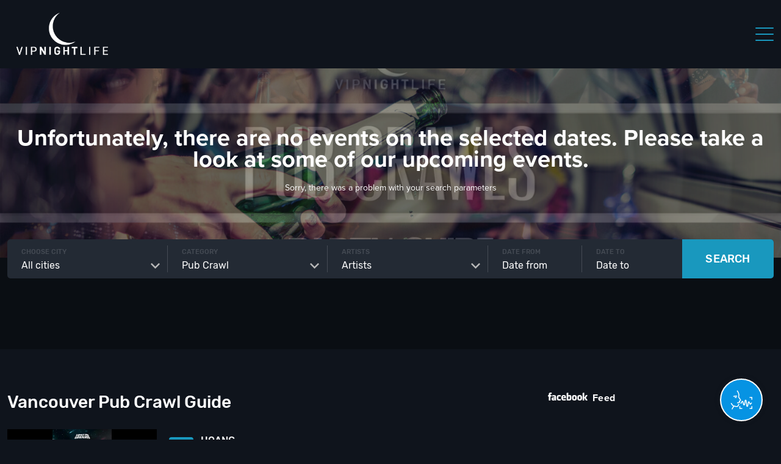

--- FILE ---
content_type: text/html; charset=UTF-8
request_url: https://vipnightlife.com/vancouver/events/pub-crawl/
body_size: 38247
content:
<!DOCTYPE html>
<html class="no-js" lang="en-US">
  <head>
    <meta charset="UTF-8">
    <meta name="viewport" content="width=device-width, initial-scale=1.0">
    <link rel="profile" href="http://gmpg.org/xfn/11">
    <link rel="icon" href="https://vipnightlife.com/wp-content/uploads/others/favicon-32x32-1.png"><meta name='robots' content='index, follow, max-image-preview:large, max-snippet:-1, max-video-preview:-1' />

	<!-- This site is optimized with the Yoast SEO Premium plugin v22.2 (Yoast SEO v22.2) - https://yoast.com/wordpress/plugins/seo/ -->
	<title>Events - VIP Nightlife</title>
	<link rel="canonical" href="https://vipnightlife.com/events/dj-pauly-d-tuesday-party-las-vegas-omnia/" />
	<meta property="og:locale" content="en_US" />
	<meta property="og:type" content="website" />
	<meta property="og:title" content="Archives" />
	<meta property="og:url" content="https://vipnightlife.com/events/dj-pauly-d-tuesday-party-las-vegas-omnia/" />
	<meta property="og:site_name" content="VIP Nightlife" />
	<meta property="og:image" content="https://vipnightlife.com/wp-content/uploads/dj-pauly-d-tuesday-party-las-vegas-omnia.20260103-085800-1024x512.jpeg" />
	<meta property="og:image:width" content="1024" />
	<meta property="og:image:height" content="512" />
	<meta name="twitter:card" content="summary_large_image" />
	<meta name="twitter:site" content="@VIPNightlife__" />
	<!-- / Yoast SEO Premium plugin. -->


<link rel='dns-prefetch' href='//cdn.jsdelivr.net' />
<link rel='dns-prefetch' href='//maxcdn.bootstrapcdn.com' />
<link rel='stylesheet' id='sbi_styles-css' href='https://vipnightlife.com/wp-content/plugins/instagram-feed/css/sbi-styles.min.css?ver=6.9.1' type='text/css' media='all' />
<link rel='stylesheet' id='wp-block-library-css' href='https://vipnightlife.com/wp-includes/css/dist/block-library/style.min.css?ver=6.4.7' type='text/css' media='all' />
<style id='classic-theme-styles-inline-css' type='text/css'>
/*! This file is auto-generated */
.wp-block-button__link{color:#fff;background-color:#32373c;border-radius:9999px;box-shadow:none;text-decoration:none;padding:calc(.667em + 2px) calc(1.333em + 2px);font-size:1.125em}.wp-block-file__button{background:#32373c;color:#fff;text-decoration:none}
</style>
<style id='global-styles-inline-css' type='text/css'>
body{--wp--preset--color--black: #000000;--wp--preset--color--cyan-bluish-gray: #abb8c3;--wp--preset--color--white: #ffffff;--wp--preset--color--pale-pink: #f78da7;--wp--preset--color--vivid-red: #cf2e2e;--wp--preset--color--luminous-vivid-orange: #ff6900;--wp--preset--color--luminous-vivid-amber: #fcb900;--wp--preset--color--light-green-cyan: #7bdcb5;--wp--preset--color--vivid-green-cyan: #00d084;--wp--preset--color--pale-cyan-blue: #8ed1fc;--wp--preset--color--vivid-cyan-blue: #0693e3;--wp--preset--color--vivid-purple: #9b51e0;--wp--preset--color--primary: #39B54A;--wp--preset--color--secondary: #996AFF;--wp--preset--color--danger: #B2153D;--wp--preset--color--gray: #ECEDF0;--wp--preset--gradient--vivid-cyan-blue-to-vivid-purple: linear-gradient(135deg,rgba(6,147,227,1) 0%,rgb(155,81,224) 100%);--wp--preset--gradient--light-green-cyan-to-vivid-green-cyan: linear-gradient(135deg,rgb(122,220,180) 0%,rgb(0,208,130) 100%);--wp--preset--gradient--luminous-vivid-amber-to-luminous-vivid-orange: linear-gradient(135deg,rgba(252,185,0,1) 0%,rgba(255,105,0,1) 100%);--wp--preset--gradient--luminous-vivid-orange-to-vivid-red: linear-gradient(135deg,rgba(255,105,0,1) 0%,rgb(207,46,46) 100%);--wp--preset--gradient--very-light-gray-to-cyan-bluish-gray: linear-gradient(135deg,rgb(238,238,238) 0%,rgb(169,184,195) 100%);--wp--preset--gradient--cool-to-warm-spectrum: linear-gradient(135deg,rgb(74,234,220) 0%,rgb(151,120,209) 20%,rgb(207,42,186) 40%,rgb(238,44,130) 60%,rgb(251,105,98) 80%,rgb(254,248,76) 100%);--wp--preset--gradient--blush-light-purple: linear-gradient(135deg,rgb(255,206,236) 0%,rgb(152,150,240) 100%);--wp--preset--gradient--blush-bordeaux: linear-gradient(135deg,rgb(254,205,165) 0%,rgb(254,45,45) 50%,rgb(107,0,62) 100%);--wp--preset--gradient--luminous-dusk: linear-gradient(135deg,rgb(255,203,112) 0%,rgb(199,81,192) 50%,rgb(65,88,208) 100%);--wp--preset--gradient--pale-ocean: linear-gradient(135deg,rgb(255,245,203) 0%,rgb(182,227,212) 50%,rgb(51,167,181) 100%);--wp--preset--gradient--electric-grass: linear-gradient(135deg,rgb(202,248,128) 0%,rgb(113,206,126) 100%);--wp--preset--gradient--midnight: linear-gradient(135deg,rgb(2,3,129) 0%,rgb(40,116,252) 100%);--wp--preset--font-size--small: 13px;--wp--preset--font-size--medium: 20px;--wp--preset--font-size--large: 36px;--wp--preset--font-size--x-large: 42px;--wp--preset--font-size--normal: 16px;--wp--preset--font-size--huge: 42px;--wp--preset--spacing--20: 0.44rem;--wp--preset--spacing--30: 0.67rem;--wp--preset--spacing--40: 1rem;--wp--preset--spacing--50: 1.5rem;--wp--preset--spacing--60: 2.25rem;--wp--preset--spacing--70: 3.38rem;--wp--preset--spacing--80: 5.06rem;--wp--preset--shadow--natural: 6px 6px 9px rgba(0, 0, 0, 0.2);--wp--preset--shadow--deep: 12px 12px 50px rgba(0, 0, 0, 0.4);--wp--preset--shadow--sharp: 6px 6px 0px rgba(0, 0, 0, 0.2);--wp--preset--shadow--outlined: 6px 6px 0px -3px rgba(255, 255, 255, 1), 6px 6px rgba(0, 0, 0, 1);--wp--preset--shadow--crisp: 6px 6px 0px rgba(0, 0, 0, 1);}:where(.is-layout-flex){gap: 0.5em;}:where(.is-layout-grid){gap: 0.5em;}body .is-layout-flow > .alignleft{float: left;margin-inline-start: 0;margin-inline-end: 2em;}body .is-layout-flow > .alignright{float: right;margin-inline-start: 2em;margin-inline-end: 0;}body .is-layout-flow > .aligncenter{margin-left: auto !important;margin-right: auto !important;}body .is-layout-constrained > .alignleft{float: left;margin-inline-start: 0;margin-inline-end: 2em;}body .is-layout-constrained > .alignright{float: right;margin-inline-start: 2em;margin-inline-end: 0;}body .is-layout-constrained > .aligncenter{margin-left: auto !important;margin-right: auto !important;}body .is-layout-constrained > :where(:not(.alignleft):not(.alignright):not(.alignfull)){max-width: var(--wp--style--global--content-size);margin-left: auto !important;margin-right: auto !important;}body .is-layout-constrained > .alignwide{max-width: var(--wp--style--global--wide-size);}body .is-layout-flex{display: flex;}body .is-layout-flex{flex-wrap: wrap;align-items: center;}body .is-layout-flex > *{margin: 0;}body .is-layout-grid{display: grid;}body .is-layout-grid > *{margin: 0;}:where(.wp-block-columns.is-layout-flex){gap: 2em;}:where(.wp-block-columns.is-layout-grid){gap: 2em;}:where(.wp-block-post-template.is-layout-flex){gap: 1.25em;}:where(.wp-block-post-template.is-layout-grid){gap: 1.25em;}.has-black-color{color: var(--wp--preset--color--black) !important;}.has-cyan-bluish-gray-color{color: var(--wp--preset--color--cyan-bluish-gray) !important;}.has-white-color{color: var(--wp--preset--color--white) !important;}.has-pale-pink-color{color: var(--wp--preset--color--pale-pink) !important;}.has-vivid-red-color{color: var(--wp--preset--color--vivid-red) !important;}.has-luminous-vivid-orange-color{color: var(--wp--preset--color--luminous-vivid-orange) !important;}.has-luminous-vivid-amber-color{color: var(--wp--preset--color--luminous-vivid-amber) !important;}.has-light-green-cyan-color{color: var(--wp--preset--color--light-green-cyan) !important;}.has-vivid-green-cyan-color{color: var(--wp--preset--color--vivid-green-cyan) !important;}.has-pale-cyan-blue-color{color: var(--wp--preset--color--pale-cyan-blue) !important;}.has-vivid-cyan-blue-color{color: var(--wp--preset--color--vivid-cyan-blue) !important;}.has-vivid-purple-color{color: var(--wp--preset--color--vivid-purple) !important;}.has-black-background-color{background-color: var(--wp--preset--color--black) !important;}.has-cyan-bluish-gray-background-color{background-color: var(--wp--preset--color--cyan-bluish-gray) !important;}.has-white-background-color{background-color: var(--wp--preset--color--white) !important;}.has-pale-pink-background-color{background-color: var(--wp--preset--color--pale-pink) !important;}.has-vivid-red-background-color{background-color: var(--wp--preset--color--vivid-red) !important;}.has-luminous-vivid-orange-background-color{background-color: var(--wp--preset--color--luminous-vivid-orange) !important;}.has-luminous-vivid-amber-background-color{background-color: var(--wp--preset--color--luminous-vivid-amber) !important;}.has-light-green-cyan-background-color{background-color: var(--wp--preset--color--light-green-cyan) !important;}.has-vivid-green-cyan-background-color{background-color: var(--wp--preset--color--vivid-green-cyan) !important;}.has-pale-cyan-blue-background-color{background-color: var(--wp--preset--color--pale-cyan-blue) !important;}.has-vivid-cyan-blue-background-color{background-color: var(--wp--preset--color--vivid-cyan-blue) !important;}.has-vivid-purple-background-color{background-color: var(--wp--preset--color--vivid-purple) !important;}.has-black-border-color{border-color: var(--wp--preset--color--black) !important;}.has-cyan-bluish-gray-border-color{border-color: var(--wp--preset--color--cyan-bluish-gray) !important;}.has-white-border-color{border-color: var(--wp--preset--color--white) !important;}.has-pale-pink-border-color{border-color: var(--wp--preset--color--pale-pink) !important;}.has-vivid-red-border-color{border-color: var(--wp--preset--color--vivid-red) !important;}.has-luminous-vivid-orange-border-color{border-color: var(--wp--preset--color--luminous-vivid-orange) !important;}.has-luminous-vivid-amber-border-color{border-color: var(--wp--preset--color--luminous-vivid-amber) !important;}.has-light-green-cyan-border-color{border-color: var(--wp--preset--color--light-green-cyan) !important;}.has-vivid-green-cyan-border-color{border-color: var(--wp--preset--color--vivid-green-cyan) !important;}.has-pale-cyan-blue-border-color{border-color: var(--wp--preset--color--pale-cyan-blue) !important;}.has-vivid-cyan-blue-border-color{border-color: var(--wp--preset--color--vivid-cyan-blue) !important;}.has-vivid-purple-border-color{border-color: var(--wp--preset--color--vivid-purple) !important;}.has-vivid-cyan-blue-to-vivid-purple-gradient-background{background: var(--wp--preset--gradient--vivid-cyan-blue-to-vivid-purple) !important;}.has-light-green-cyan-to-vivid-green-cyan-gradient-background{background: var(--wp--preset--gradient--light-green-cyan-to-vivid-green-cyan) !important;}.has-luminous-vivid-amber-to-luminous-vivid-orange-gradient-background{background: var(--wp--preset--gradient--luminous-vivid-amber-to-luminous-vivid-orange) !important;}.has-luminous-vivid-orange-to-vivid-red-gradient-background{background: var(--wp--preset--gradient--luminous-vivid-orange-to-vivid-red) !important;}.has-very-light-gray-to-cyan-bluish-gray-gradient-background{background: var(--wp--preset--gradient--very-light-gray-to-cyan-bluish-gray) !important;}.has-cool-to-warm-spectrum-gradient-background{background: var(--wp--preset--gradient--cool-to-warm-spectrum) !important;}.has-blush-light-purple-gradient-background{background: var(--wp--preset--gradient--blush-light-purple) !important;}.has-blush-bordeaux-gradient-background{background: var(--wp--preset--gradient--blush-bordeaux) !important;}.has-luminous-dusk-gradient-background{background: var(--wp--preset--gradient--luminous-dusk) !important;}.has-pale-ocean-gradient-background{background: var(--wp--preset--gradient--pale-ocean) !important;}.has-electric-grass-gradient-background{background: var(--wp--preset--gradient--electric-grass) !important;}.has-midnight-gradient-background{background: var(--wp--preset--gradient--midnight) !important;}.has-small-font-size{font-size: var(--wp--preset--font-size--small) !important;}.has-medium-font-size{font-size: var(--wp--preset--font-size--medium) !important;}.has-large-font-size{font-size: var(--wp--preset--font-size--large) !important;}.has-x-large-font-size{font-size: var(--wp--preset--font-size--x-large) !important;}
.wp-block-navigation a:where(:not(.wp-element-button)){color: inherit;}
:where(.wp-block-post-template.is-layout-flex){gap: 1.25em;}:where(.wp-block-post-template.is-layout-grid){gap: 1.25em;}
:where(.wp-block-columns.is-layout-flex){gap: 2em;}:where(.wp-block-columns.is-layout-grid){gap: 2em;}
.wp-block-pullquote{font-size: 1.5em;line-height: 1.6;}
</style>
<link rel='stylesheet' id='cff-css' href='https://vipnightlife.com/wp-content/plugins/custom-facebook-feed/assets/css/cff-style.min.css?ver=4.2.6' type='text/css' media='all' />
<link rel='stylesheet' id='sb-font-awesome-css' href='https://maxcdn.bootstrapcdn.com/font-awesome/4.7.0/css/font-awesome.min.css?ver=6.4.7' type='text/css' media='all' />
<link rel='stylesheet' id='am2-theme-assets-css' href='https://vipnightlife.com/wp-content/cache/autoptimize/1/css/autoptimize_single_7e5162a8b35611eb705cddfdc40b2212.css?ver=cec9109930da53b43f8fe1a957092ea1' type='text/css' media='all' />
<link rel='stylesheet' id='swiper-css-css' href='https://cdn.jsdelivr.net/npm/swiper@11/swiper-bundle.min.css?ver=1.0' type='text/css' media='all' />
<link rel='stylesheet' id='lightgallery-css-css' href='https://cdn.jsdelivr.net/npm/glightbox/dist/css/glightbox.min.css?ver=6.4.7' type='text/css' media='all' />
<link rel='stylesheet' id='slb_core-css' href='https://vipnightlife.com/wp-content/cache/autoptimize/1/css/autoptimize_single_a5bb779e3f9eef4a7dac11ff9eb10e19.css?ver=2.9.4' type='text/css' media='all' />
<script type="text/javascript" src="https://vipnightlife.com/wp-content/themes/am2/resources/js/vendor/jquery.min.js?ver=3.1" id="jquery-js"></script>
<script type="text/javascript" src="https://vipnightlife.com/wp-content/themes/am2/resources/js/vendor/jquery-ui.min.js?ver=3.1" id="jquery-ui-js"></script>
<script type="text/javascript" src="https://cdn.jsdelivr.net/npm/swiper@11/swiper-bundle.min.js?ver=6.4.7" id="swiper-js-js"></script>
<script type="text/javascript" src="https://cdn.jsdelivr.net/gh/mcstudios/glightbox/dist/js/glightbox.min.js?ver=6.4.7" id="lightgallery-video-js"></script>
	<style>
		.class_gwp_my_template_file {
			cursor:help;
		}
	</style>
	<!-- Instagram Feed CSS -->
<style type="text/css">
#sb_instagram #sbi_images {
    display: flex;
    flex-wrap: wrap;
    justify-content: space-between;
}

#sb_instagram.sbi_col_2 #sbi_images .sbi_item {
    width: 49%;
    margin-bottom: 2% !important;
}
</style>
<noscript><style>.lazyload[data-src]{display:none !important;}</style></noscript><style>.lazyload{background-image:none !important;}.lazyload:before{background-image:none !important;}</style>		<style type="text/css" id="wp-custom-css">
			

/* Custom Facebook Feed */
.cff-likebox.cff-top.cff-outside {margin-bottom:0;}
.cff-likebox .fb_iframe_widget{display:block;}
/* Custom Facebook Feed - End */

/* Custom Facebook Feed */
.cff-likebox.cff-top.cff-outside {margin-bottom:0;}
.cff-likebox .fb_iframe_widget{display:block;}
/* Custom Facebook Feed - End */


.myZoneAiAssistant iframe { z-index: 99999; }

@media only screen and (max-width: 768px) {
	
	.events-listing-item-third__thumbnail img {
		height: 100%!important;
	}

.single-events .myZoneAiAssistant iframe { bottom: 100px; max-height: calc(100vh - 120px); }

}

.place-details__what-to-know .wp-block-button__link {
	width: 100%;
	font-size: 17px;
}

/* Custom Facebook Feed */
.cff-likebox.cff-top.cff-outside {margin-bottom:0;}
.cff-likebox .fb_iframe_widget{display:block;}
/* Custom Facebook Feed - End */

/* Custom Facebook Feed */
.cff-likebox.cff-top.cff-outside {margin-bottom:0;}
.cff-likebox .fb_iframe_widget{display:block;}
/* Custom Facebook Feed - End */

/* Custom Facebook Feed */
.cff-likebox.cff-top.cff-outside {margin-bottom:0;}
.cff-likebox .fb_iframe_widget{display:block;}
/* Custom Facebook Feed - End */

.content-more {
    height: 50px;
    overflow: hidden;
}
.content-more.active {
    height: auto;
}
.events-listing-item-second__thumbnail,
.related-events .events-listing-item__thumbnail {
	height: auto;
}
.page-template-artists-listing .heading-second__image {
	display: none;
}

/* Custom Facebook Feed */
.cff-likebox.cff-top.cff-outside {margin-bottom:0;}
.cff-likebox .fb_iframe_widget{display:block;}
/* Custom Facebook Feed - End */

/* Custom Facebook Feed */
.cff-likebox.cff-top.cff-outside {margin-bottom:0;}
.cff-likebox .fb_iframe_widget{display:block;}
/* Custom Facebook Feed - End */

/* Custom Facebook Feed */
.cff-likebox.cff-top.cff-outside {margin-bottom:0;}
.cff-likebox .fb_iframe_widget{display:block;}
/* Custom Facebook Feed - End */

/* Custom Facebook Feed */
.cff-likebox.cff-top.cff-outside {margin-bottom:0;}
.cff-likebox .fb_iframe_widget{display:block;}
/* Custom Facebook Feed - End */

/* Custom Facebook Feed */
.cff-likebox.cff-top.cff-outside {margin-bottom:0;}
.cff-likebox .fb_iframe_widget{display:block;}
/* Custom Facebook Feed - End */

/* Custom Facebook Feed */
.cff-likebox.cff-top.cff-outside {margin-bottom:0;}
.cff-likebox .fb_iframe_widget{display:block;}
/* Custom Facebook Feed - End */

#nf-form-4-cont.nf-form-cont .list-radio-wrap .nf-field-label {
	position: relative;
	left: 0;
	top: 0;
	margin-bottom: 12px;
	padding-bottom: 12px;
}
#nf-form-4-cont.nf-form-cont .list-radio-wrap input[type=radio]+label:before {
 display: none;	
}
#nf-form-4-cont.nf-form-cont .list-radio-wrap input[type=radio]+label:after {
	transform: none;
	opacity: 1;
}
input[type=radio]:checked+label:after {
	background: #1a98be;
}		</style>
		<!-- Google tag (gtag.js) --> <script async src="https://www.googletagmanager.com/gtag/js?id=G-9R8L4ZFDNY"></script> <script> window.dataLayer = window.dataLayer || []; function gtag(){dataLayer.push(arguments);} gtag('js', new Date()); gtag('config', 'G-9R8L4ZFDNY'); </script>    <!-- Google Tag Manager -->
    <script>(function(w,d,s,l,i){w[l]=w[l]||[];w[l].push({'gtm.start':
    new Date().getTime(),event:'gtm.js'});var f=d.getElementsByTagName(s)[0],
    j=d.createElement(s),dl=l!='dataLayer'?'&l='+l:'';j.async=true;j.src=
    'https://www.googletagmanager.com/gtm.js?id='+i+dl;f.parentNode.insertBefore(j,f);
    })(window,document,'script','dataLayer','GTM-NBNNFZQ');</script>
    <!-- End Google Tag Manager -->
    <style>.no-js .site-offcanvas{display:none;}</style>
  </head>
  <body class="archive post-type-archive post-type-archive-events wp-embed-responsive am2-is-site-1 am2-slider-loaded am2-is-main-site">

    <!-- Start: STRUCTURE DATA -->
    <script type='application/ld+json'>
    {
        "@context":"https://schema.org",
        "@type":"WebSite",
        "publisher":{
          "@type":"Organization",
          "name":"VIP Nightlife",
          "logo":{
            "@type":"ImageObject",
            "url":"https://vipnightlife.com/wp-content/uploads/others/vipnightlife_logo.jpg"
          }
        },
        "name":"VIP Nightlife",
        "description":"VIP NIGHTLIFE Your source for the best nightlife in the U.S. & Canada. If you're searching for the best: New Years Eve, Halloween, July 4th, Memorial Day ...",
        "url":"https://vipnightlife.com",
        "image":{
            "@type":"ImageObject",
            "url":"https://vipnightlife.com/wp-content/uploads/others/vipnightlife_logo.jpg"
        }
    }
    </script>
    <!-- END: STRUCTURE DATA -->

    <!-- Google Tag Manager (noscript) -->
    <noscript><iframe src="https://www.googletagmanager.com/ns.html?id=GTM-NBNNFZQ"
    height="0" width="0" style="display:none;visibility:hidden"></iframe></noscript>
    <!-- End Google Tag Manager (noscript) -->
    <!-- facebook feed -->
    <!-- <div id="fb-root"></div>
    <script async defer crossorigin="anonymous" src="https://connect.facebook.net/en_US/sdk.js#xfbml=1&version=v9.0" nonce="RQzEFICz"></script> -->
    <!--/ facebook feed -->
    <!-- pinterest -->
    <script
        type="text/javascript"
        async defer
        src="//assets.pinterest.com/js/pinit.js"
    ></script>
    <!--/ pinterest -->
    <!-- typekit Proxima nova font -->
    <link rel="stylesheet" href="https://use.typekit.net/vce0fyq.css">
    <!--/ -->
      <script>
    (function () {
        var script = document.createElement('script');
        script.src = 'https://pro.myzone.ai/embed/widget.js';
        script.onload = function () {
            window.MyZoneAiAssistantWidget.mount({
                productId: 'clivy192o00qumc1ggxrzid3x'
            });
        };
        document.body.appendChild(script);
console.log("aaa")
    })();
</script>      <div class="site-offcanvas site-offcanvas--right">
        <header class="header header--offcanvas">
          <div class="wrapper">
            <div class="columns">
              <div class="col logo logo--offcanvas">
                <a href="https://vipnightlife.com" class="logo__link">                  <img src="[data-uri]" alt="VIP Nightlife" data-src="https://vipnightlife.com/wp-content/uploads/others/VIPNL_CRESENT_MOON_LOGO_300x120.png" decoding="async" class="lazyload" data-eio-rwidth="300" data-eio-rheight="120" /><noscript><img src="https://vipnightlife.com/wp-content/uploads/others/VIPNL_CRESENT_MOON_LOGO_300x120.png" alt="VIP Nightlife" data-eio="l" /></noscript>
                                  </a>
              </div>
              <div class="col resp-buttons">
                <div class="resp-buttons__menu-button">
                  <div class="menu-toggle menu-toggle--xbutterfly js-menu-toggle" aria-label="Toggle Menu">
                      <span class="menu-toggle__lines" aria-hidden="true"></span>
                  </div>
                </div>
              </div>
            </div>
          </div>
        </header>
                <nav id="resp-main-nav" class="menu menu--responsive-menu"><ul id="menu-main-menu" class="menu"><li id="menu-item-2054" class="menu-item menu-item--type-post-type menu-item--object-page menu-item--home menu-item--depth-0"><a href="https://vipnightlife.com/vancouver" class="menu-item__link menu-item__link--main">Home</a></li>
<li id="menu-item-2064" class="menu-item menu-item--type-custom menu-item--object-custom menu-item--has-children menu-item--depth-0"><a href="https://vipnightlife.com/vancouver/events/new-years/" class="menu-item__link menu-item__link--main">New Years Eve</a>
<ul class="menu menu-item__dropdown menu-item__dropdown--depth-0">
	<li id="menu-item-28548" class="menu-item menu-item--type-post-type menu-item--object-page menu-item--depth-1"><a href="https://vipnightlife.com/vancouver/submit-your-event/" class="menu-item__link menu-item__link--dropdown">Submit Event</a></li>
</ul>
</li>
<li id="menu-item-2065" class="menu-item menu-item--type-custom menu-item--object-custom menu-item--depth-0"><a href="https://vipnightlife.com/vancouver/events/halloween/" class="menu-item__link menu-item__link--main">Halloween</a></li>
<li id="menu-item-2068" class="menu-item menu-item--type-custom menu-item--object-custom menu-item--has-children menu-item--depth-0"><a href="https://vipnightlife.com/vancouver/" class="menu-item__link menu-item__link--main">Party Guides</a>
<ul class="menu menu-item__dropdown menu-item__dropdown--depth-0">
	<li id="menu-item-29380" class="menu-item menu-item--type-custom menu-item--object-custom menu-item--depth-1"><a href="https://vipnightlife.com/vancouver/events/mlk-weekend" class="menu-item__link menu-item__link--dropdown">MLK Weekend</a></li>
	<li id="menu-item-20693" class="menu-item menu-item--type-custom menu-item--object-custom menu-item--depth-1"><a href="https://vipnightlife.com/vancouver/events/super-bowl/" class="menu-item__link menu-item__link--dropdown">Super Bowl LX</a></li>
	<li id="menu-item-28935" class="menu-item menu-item--type-custom menu-item--object-custom menu-item--depth-1"><a href="https://vipnightlife.com/vancouver/events/st-patricks-day/" class="menu-item__link menu-item__link--dropdown">St Patricks Day</a></li>
	<li id="menu-item-7466" class="menu-item menu-item--type-custom menu-item--object-custom menu-item--depth-1"><a href="https://vipnightlife.com/vancouver/events/pool-party/" class="menu-item__link menu-item__link--dropdown">Pool Party</a></li>
	<li id="menu-item-15434" class="menu-item menu-item--type-custom menu-item--object-custom menu-item--depth-1"><a href="https://vipnightlife.com/vancouver/events/pub-crawl/" class="menu-item__link menu-item__link--dropdown">Pub Crawl</a></li>
	<li id="menu-item-14526" class="menu-item menu-item--type-custom menu-item--object-custom menu-item--depth-1"><a href="https://vipnightlife.com/vancouver/events/club-crawl/" class="menu-item__link menu-item__link--dropdown">Vegas Pass</a></li>
	<li id="menu-item-2232" class="menu-item menu-item--type-custom menu-item--object-custom menu-item--depth-1"><a href="https://vipnightlife.com/vancouver/events/cruise/" class="menu-item__link menu-item__link--dropdown">Yacht Party</a></li>
</ul>
</li>
<li id="menu-item-2069" class="menu-item menu-item--type-custom menu-item--object-custom menu-item--depth-0"><a href="https://vipnightlife.com/vancouver/venues/" class="menu-item__link menu-item__link--main">Venues</a></li>
<li id="menu-item-11330" class="menu-item menu-item--type-post-type menu-item--object-page menu-item--depth-0"><a href="https://vipnightlife.com/vancouver/artists/" class="menu-item__link menu-item__link--main">Artists</a></li>
<li id="menu-item-6756" class="menu-item menu-item--type-custom menu-item--object-custom menu-item--has-children menu-item--depth-0"><a href="https://vipnightlife.com/vancouver/#" class="menu-item__link menu-item__link--main">Models</a>
<ul class="menu menu-item__dropdown menu-item__dropdown--depth-0">
	<li id="menu-item-6758" class="menu-item menu-item--type-post-type menu-item--object-page menu-item--depth-1"><a href="https://vipnightlife.com/vancouver/maxim-models/" class="menu-item__link menu-item__link--dropdown">Maxim Models</a></li>
	<li id="menu-item-6757" class="menu-item menu-item--type-post-type menu-item--object-page menu-item--depth-1"><a href="https://vipnightlife.com/vancouver/casting/" class="menu-item__link menu-item__link--dropdown">Model Castings</a></li>
</ul>
</li>
<li id="menu-item-6759" class="menu-item menu-item--type-post-type menu-item--object-page menu-item--depth-0"><a href="https://vipnightlife.com/vancouver/advertising/" class="menu-item__link menu-item__link--main">Marketing</a></li>
<li id="menu-item-6762" class="menu-item menu-item--type-custom menu-item--object-custom menu-item--has-children menu-item--depth-0"><a href="https://vipnightlife.com/vancouver/#" class="menu-item__link menu-item__link--main">Contact Us</a>
<ul class="menu menu-item__dropdown menu-item__dropdown--depth-0">
	<li id="menu-item-28547" class="menu-item menu-item--type-post-type menu-item--object-page menu-item--depth-1"><a href="https://vipnightlife.com/vancouver/submit-your-event/" class="menu-item__link menu-item__link--dropdown">Submit Event</a></li>
	<li id="menu-item-6763" class="menu-item menu-item--type-post-type menu-item--object-page menu-item--depth-1"><a href="https://vipnightlife.com/vancouver/contact/" class="menu-item__link menu-item__link--dropdown">Inquiries</a></li>
	<li id="menu-item-6764" class="menu-item menu-item--type-post-type menu-item--object-page menu-item--depth-1"><a href="https://vipnightlife.com/vancouver/casting/" class="menu-item__link menu-item__link--dropdown">Model Castings</a></li>
</ul>
</li>
<li id="menu-item-6761" class="menu-item menu-item--type-custom menu-item--object-custom menu-item--depth-0"><a href="https://vipnightlife.com/vancouver/advertising/#newsletter" class="menu-item__link menu-item__link--main">Join VIP</a></li>
</ul></nav><div class="social social--profiles social--mobile"><ul class="social__list clearfix"><li class="social__item social__item--facebook"><a class="social__link" href="https://www.facebook.com/vipnightlife1" target="_blank"><svg class="svg-icon svg-icon--social-profiles"><use xlink:href="https://vipnightlife.com/wp-content/themes/am2/assets/images/symbol/svg/sprite.symbol-52f30ea1.svg#social--facebook"></use></svg></a></li><li class="social__item social__item--instagram"><a class="social__link" href="https://www.instagram.com/vipnightlife__/" target="_blank"><svg class="svg-icon svg-icon--social-profiles"><use xlink:href="https://vipnightlife.com/wp-content/themes/am2/assets/images/symbol/svg/sprite.symbol-52f30ea1.svg#social--instagram"></use></svg></a></li><li class="social__item social__item--youtube"><a class="social__link" href="https://youtube.com/channel/UCEibKgmW3kWT7R2qNR_xZeQ" target="_blank"><svg class="svg-icon svg-icon--social-profiles"><use xlink:href="https://vipnightlife.com/wp-content/themes/am2/assets/images/symbol/svg/sprite.symbol-52f30ea1.svg#social--youtube"></use></svg></a></li></ul></div>      </div>
      <!-- /site-offcanvas -->
      <header id="header" class="header header--site header--direction-right">
        <div class="wrapper wrapper--full">
          <div class="columns header__columns">
            <div class="header__col logo logo--header">
              <h1 class="site-title">
                <a href="https://vipnightlife.com" class="logo__link">                  <img src="[data-uri]" alt="VIP Nightlife" data-src="https://vipnightlife.com/wp-content/uploads/others/VIPNL_CRESENT_MOON_LOGO_300x120.png" decoding="async" class="lazyload" data-eio-rwidth="300" data-eio-rheight="120" /><noscript><img src="https://vipnightlife.com/wp-content/uploads/others/VIPNL_CRESENT_MOON_LOGO_300x120.png" alt="VIP Nightlife" data-eio="l" /></noscript>
                </a>
              </h1>
            </div>
            <!-- /logo -->
                        <div class="header__col header__col--main-nav">
              <nav id="main-nav" class="main-navigation"><ul id="menu-main-menu-1" class="menu menu--main-menu"><li id="menu-item-2054" class="menu-item menu-item--type-post-type menu-item--object-page menu-item--home menu-item--depth-0"><a href="https://vipnightlife.com/vancouver" class="menu-item__link menu-item__link--main">Home</a></li>
<li id="menu-item-2064" class="menu-item menu-item--type-custom menu-item--object-custom menu-item--has-children menu-item--depth-0"><a href="https://vipnightlife.com/vancouver/events/new-years/" class="menu-item__link menu-item__link--main">New Years Eve</a>
<ul class="menu menu-item__dropdown menu-item__dropdown--depth-0">
	<li id="menu-item-28548" class="menu-item menu-item--type-post-type menu-item--object-page menu-item--depth-1"><a href="https://vipnightlife.com/vancouver/submit-your-event/" class="menu-item__link menu-item__link--dropdown">Submit Event</a></li>
</ul>
</li>
<li id="menu-item-2065" class="menu-item menu-item--type-custom menu-item--object-custom menu-item--depth-0"><a href="https://vipnightlife.com/vancouver/events/halloween/" class="menu-item__link menu-item__link--main">Halloween</a></li>
<li id="menu-item-2068" class="menu-item menu-item--type-custom menu-item--object-custom menu-item--has-children menu-item--depth-0"><a href="https://vipnightlife.com/vancouver/" class="menu-item__link menu-item__link--main">Party Guides</a>
<ul class="menu menu-item__dropdown menu-item__dropdown--depth-0">
	<li id="menu-item-29380" class="menu-item menu-item--type-custom menu-item--object-custom menu-item--depth-1"><a href="https://vipnightlife.com/vancouver/events/mlk-weekend" class="menu-item__link menu-item__link--dropdown">MLK Weekend</a></li>
	<li id="menu-item-20693" class="menu-item menu-item--type-custom menu-item--object-custom menu-item--depth-1"><a href="https://vipnightlife.com/vancouver/events/super-bowl/" class="menu-item__link menu-item__link--dropdown">Super Bowl LX</a></li>
	<li id="menu-item-28935" class="menu-item menu-item--type-custom menu-item--object-custom menu-item--depth-1"><a href="https://vipnightlife.com/vancouver/events/st-patricks-day/" class="menu-item__link menu-item__link--dropdown">St Patricks Day</a></li>
	<li id="menu-item-7466" class="menu-item menu-item--type-custom menu-item--object-custom menu-item--depth-1"><a href="https://vipnightlife.com/vancouver/events/pool-party/" class="menu-item__link menu-item__link--dropdown">Pool Party</a></li>
	<li id="menu-item-15434" class="menu-item menu-item--type-custom menu-item--object-custom menu-item--depth-1"><a href="https://vipnightlife.com/vancouver/events/pub-crawl/" class="menu-item__link menu-item__link--dropdown">Pub Crawl</a></li>
	<li id="menu-item-14526" class="menu-item menu-item--type-custom menu-item--object-custom menu-item--depth-1"><a href="https://vipnightlife.com/vancouver/events/club-crawl/" class="menu-item__link menu-item__link--dropdown">Vegas Pass</a></li>
	<li id="menu-item-2232" class="menu-item menu-item--type-custom menu-item--object-custom menu-item--depth-1"><a href="https://vipnightlife.com/vancouver/events/cruise/" class="menu-item__link menu-item__link--dropdown">Yacht Party</a></li>
</ul>
</li>
<li id="menu-item-2069" class="menu-item menu-item--type-custom menu-item--object-custom menu-item--depth-0"><a href="https://vipnightlife.com/vancouver/venues/" class="menu-item__link menu-item__link--main">Venues</a></li>
<li id="menu-item-11330" class="menu-item menu-item--type-post-type menu-item--object-page menu-item--depth-0"><a href="https://vipnightlife.com/vancouver/artists/" class="menu-item__link menu-item__link--main">Artists</a></li>
<li id="menu-item-6756" class="menu-item menu-item--type-custom menu-item--object-custom menu-item--has-children menu-item--depth-0"><a href="https://vipnightlife.com/vancouver/#" class="menu-item__link menu-item__link--main">Models</a>
<ul class="menu menu-item__dropdown menu-item__dropdown--depth-0">
	<li id="menu-item-6758" class="menu-item menu-item--type-post-type menu-item--object-page menu-item--depth-1"><a href="https://vipnightlife.com/vancouver/maxim-models/" class="menu-item__link menu-item__link--dropdown">Maxim Models</a></li>
	<li id="menu-item-6757" class="menu-item menu-item--type-post-type menu-item--object-page menu-item--depth-1"><a href="https://vipnightlife.com/vancouver/casting/" class="menu-item__link menu-item__link--dropdown">Model Castings</a></li>
</ul>
</li>
<li id="menu-item-6759" class="menu-item menu-item--type-post-type menu-item--object-page menu-item--depth-0"><a href="https://vipnightlife.com/vancouver/advertising/" class="menu-item__link menu-item__link--main">Marketing</a></li>
<li id="menu-item-6762" class="menu-item menu-item--type-custom menu-item--object-custom menu-item--has-children menu-item--depth-0"><a href="https://vipnightlife.com/vancouver/#" class="menu-item__link menu-item__link--main">Contact Us</a>
<ul class="menu menu-item__dropdown menu-item__dropdown--depth-0">
	<li id="menu-item-28547" class="menu-item menu-item--type-post-type menu-item--object-page menu-item--depth-1"><a href="https://vipnightlife.com/vancouver/submit-your-event/" class="menu-item__link menu-item__link--dropdown">Submit Event</a></li>
	<li id="menu-item-6763" class="menu-item menu-item--type-post-type menu-item--object-page menu-item--depth-1"><a href="https://vipnightlife.com/vancouver/contact/" class="menu-item__link menu-item__link--dropdown">Inquiries</a></li>
	<li id="menu-item-6764" class="menu-item menu-item--type-post-type menu-item--object-page menu-item--depth-1"><a href="https://vipnightlife.com/vancouver/casting/" class="menu-item__link menu-item__link--dropdown">Model Castings</a></li>
</ul>
</li>
<li id="menu-item-6761" class="menu-item menu-item--type-custom menu-item--object-custom menu-item--depth-0"><a href="https://vipnightlife.com/vancouver/advertising/#newsletter" class="menu-item__link menu-item__link--main">Join VIP</a></li>
</ul></nav>            </div>
            <!-- /main nav -->
            <div class="header__col social-icons">
              <div class="social social--profiles social--footer"><ul class="social__list clearfix"><li class="social__item social__item--facebook"><a class="social__link" href="https://www.facebook.com/vipnightlife1" target="_blank"><svg class="svg-icon svg-icon--social-profiles"><use xlink:href="https://vipnightlife.com/wp-content/themes/am2/assets/images/symbol/svg/sprite.symbol-52f30ea1.svg#social--facebook"></use></svg></a></li><li class="social__item social__item--instagram"><a class="social__link" href="https://www.instagram.com/vipnightlife__/" target="_blank"><svg class="svg-icon svg-icon--social-profiles"><use xlink:href="https://vipnightlife.com/wp-content/themes/am2/assets/images/symbol/svg/sprite.symbol-52f30ea1.svg#social--instagram"></use></svg></a></li><li class="social__item social__item--youtube"><a class="social__link" href="https://youtube.com/channel/UCEibKgmW3kWT7R2qNR_xZeQ" target="_blank"><svg class="svg-icon svg-icon--social-profiles"><use xlink:href="https://vipnightlife.com/wp-content/themes/am2/assets/images/symbol/svg/sprite.symbol-52f30ea1.svg#social--youtube"></use></svg></a></li></ul></div>            </div>
            <!-- /social icons -->
            <div class="header__col resp-buttons">
                <div class="resp-buttons__menu">
                    <div class="resp-buttons__menu-button">
                        <div class="menu-toggle menu-toggle--xbutterfly js-menu-toggle" aria-label="Toggle Menu">
                            <span class="menu-toggle__lines" aria-hidden="true"></span>
                        </div>
                    </div>
                </div>
            </div>
            <!-- /responsive buttons -->
          </div>
        </div>
      </header>
      <!-- /header -->
      <div class="site-container"><div class="content content--site"> 
    <div id="primary" class="content-area">
        <main class="events ">
            <section class="heading-second events_are_empty">
			<div class="heading-second__background"><img width="1920" height="750" src="[data-uri]" class="attachment-am2_fullhd size-am2_fullhd lazyload" alt="Pub Crawls Party Events Guide" decoding="async"   data-src="https://vipnightlife.com/wp-content/uploads/others/VIPNL_PUB_CRAWLS_PARTY_GUIDE_2024.jpg" data-srcset="https://vipnightlife.com/wp-content/uploads/others/VIPNL_PUB_CRAWLS_PARTY_GUIDE_2024.jpg 1920w, https://vipnightlife.com/wp-content/uploads/others/VIPNL_PUB_CRAWLS_PARTY_GUIDE_2024-300x117.jpg 300w, https://vipnightlife.com/wp-content/uploads/others/VIPNL_PUB_CRAWLS_PARTY_GUIDE_2024-1024x400.jpg 1024w, https://vipnightlife.com/wp-content/uploads/others/VIPNL_PUB_CRAWLS_PARTY_GUIDE_2024-768x300.jpg 768w, https://vipnightlife.com/wp-content/uploads/others/VIPNL_PUB_CRAWLS_PARTY_GUIDE_2024-1536x600.jpg 1536w" data-sizes="auto" data-eio-rwidth="1920" data-eio-rheight="750" /><noscript><img width="1920" height="750" src="https://vipnightlife.com/wp-content/uploads/others/VIPNL_PUB_CRAWLS_PARTY_GUIDE_2024.jpg" class="attachment-am2_fullhd size-am2_fullhd" alt="Pub Crawls Party Events Guide" decoding="async" srcset="https://vipnightlife.com/wp-content/uploads/others/VIPNL_PUB_CRAWLS_PARTY_GUIDE_2024.jpg 1920w, https://vipnightlife.com/wp-content/uploads/others/VIPNL_PUB_CRAWLS_PARTY_GUIDE_2024-300x117.jpg 300w, https://vipnightlife.com/wp-content/uploads/others/VIPNL_PUB_CRAWLS_PARTY_GUIDE_2024-1024x400.jpg 1024w, https://vipnightlife.com/wp-content/uploads/others/VIPNL_PUB_CRAWLS_PARTY_GUIDE_2024-768x300.jpg 768w, https://vipnightlife.com/wp-content/uploads/others/VIPNL_PUB_CRAWLS_PARTY_GUIDE_2024-1536x600.jpg 1536w" sizes="(max-width: 1920px) 100vw, 1920px" data-eio="l" /></noscript></div>
				<!-- empty events -->
		<div class="heading-second__background"><img width="1916" height="561" src="[data-uri]" class="attachment-am2_fullhd size-am2_fullhd lazyload" alt=""   data-src="https://vipnightlife.com/wp-content/uploads/others/hero-home.jpg" decoding="async" data-srcset="https://vipnightlife.com/wp-content/uploads/others/hero-home.jpg 1916w, https://vipnightlife.com/wp-content/uploads/others/hero-home-300x88.jpg 300w, https://vipnightlife.com/wp-content/uploads/others/hero-home-1024x300.jpg 1024w, https://vipnightlife.com/wp-content/uploads/others/hero-home-768x225.jpg 768w, https://vipnightlife.com/wp-content/uploads/others/hero-home-1536x450.jpg 1536w" data-sizes="auto" data-eio-rwidth="1916" data-eio-rheight="561"><noscript><img width="1916" height="561" src="https://vipnightlife.com/wp-content/uploads/others/hero-home.jpg" class="attachment-am2_fullhd size-am2_fullhd" alt="" srcset="https://vipnightlife.com/wp-content/uploads/others/hero-home.jpg 1916w, https://vipnightlife.com/wp-content/uploads/others/hero-home-300x88.jpg 300w, https://vipnightlife.com/wp-content/uploads/others/hero-home-1024x300.jpg 1024w, https://vipnightlife.com/wp-content/uploads/others/hero-home-768x225.jpg 768w, https://vipnightlife.com/wp-content/uploads/others/hero-home-1536x450.jpg 1536w" sizes="(max-width: 1916px) 100vw, 1916px" data-eio="l"></noscript></div>
	<div class="heading-second__content">
					<div class="wrapper">
				<h1 class="heading-second__main-title">Unfortunately, there are no events on the selected dates. Please take a look at some of our upcoming events.</h1>
				<h2 class="heading-second__sub-title">Sorry, there was a problem with your search parameters</h2>
			</div>
			</div>
	</section>            <div class="events__featured-events">
                <div class="wrapper wrapper--main">
                    <section class="filters-search">
<!-- filter search form value 1 is multi form, value 2 is single form -->

 
                <div class="filters-v1">
            <form role="search" method="get" id="searchform" class="searchform   clearfix" action="/events">
                <div class="filters-v1__filters-block">
                                        <span class="filters-v1__cities">
                        <label><span>Choose city</span>
                        <select name="is_city" class="filters-v1__city">
                            <option data-filter-city="Choose city" value="">All cities</option>
                                                                                            <option data-filter-city="Las Vegas" value="Las Vegas">Las Vegas</option>
                                                                                                                            <option data-filter-city="Los Angeles" value="Los Angeles">Los Angeles</option>
                                                                                                                            <option data-filter-city="Newport Beach" value="Newport Beach">Newport Beach</option>
                                                                                                                            <option data-filter-city="Orange County" value="Orange County">Orange County</option>
                                                                                                                            <option data-filter-city="Sacramento" value="Sacramento">Sacramento</option>
                                                                                                                            <option data-filter-city="San Diego" value="San Diego">San Diego</option>
                                                                                                                            <option data-filter-city="San Francisco" value="San Francisco">San Francisco</option>
                                                                                                                            <option data-filter-city="Santa Monica" value="Santa Monica">Santa Monica</option>
                                                                                                                            <option data-filter-city="Costa Mesa" value="Costa Mesa">Costa Mesa</option>
                                                                                                                            <option data-filter-city="Costa Mesa" value="Costa Mesa">Costa Mesa</option>
                                                                                    </select>
                        </label>
                    </span>
                                        
                    <span class="filters-v1__category">
                        <label><span>Category</span>
                        <select name="event_type" class="filters-v1__categories">
                            <option data-filter-term="Choose categories" value="">Event Type</option>
                                                            <option data-filter-term="business-professional" value="business-professional">Business &amp; Professional</option>
                                                            <option data-filter-term="charity-causes" value="charity-causes">Charity &amp; Causes</option>
                                                            <option data-filter-term="christmas" value="christmas">Christmas</option>
                                                            <option data-filter-term="cinco-de-mayo" value="cinco-de-mayo">Cinco De Mayo</option>
                                                            <option data-filter-term="comedy" value="comedy">Comedy</option>
                                                            <option data-filter-term="concert" value="concert">Concert</option>
                                                            <option data-filter-term="cruise" value="cruise">Cruise</option>
                                                            <option data-filter-term="daylife" value="daylife">Daylife</option>
                                                            <option data-filter-term="edc" value="edc">EDC</option>
                                                            <option data-filter-term="fashion-beauty" value="fashion-beauty">Fashion &amp; Beauty</option>
                                                            <option data-filter-term="fight-weekend" value="fight-weekend">Fight Weekend</option>
                                                            <option data-filter-term="film-media-entertainment" value="film-media-entertainment">Film, Media &amp; Entertainment</option>
                                                            <option data-filter-term="food-drink" value="food-drink">Food &amp; Drink</option>
                                                            <option data-filter-term="halloween" value="halloween">Halloween</option>
                                                            <option data-filter-term="health-wellness" value="health-wellness">Health &amp; Wellness</option>
                                                            <option data-filter-term="july-4th" value="july-4th">July 4th</option>
                                                            <option data-filter-term="karaoke" value="karaoke">Karaoke</option>
                                                            <option data-filter-term="labor-day" value="labor-day">Labor Day</option>
                                                            <option data-filter-term="latin-sundays" value="latin-sundays">Latin Sundays</option>
                                                            <option data-filter-term="maxim-halloween" value="maxim-halloween">Maxim Halloween</option>
                                                            <option data-filter-term="memorial-day" value="memorial-day">Memorial Day</option>
                                                            <option data-filter-term="miami-art-week" value="miami-art-week">Miami Art Week</option>
                                                            <option data-filter-term="mlk-weekend" value="mlk-weekend">MLK Weekend</option>
                                                            <option data-filter-term="music" value="music">Music</option>
                                                            <option data-filter-term="musicevent" value="musicevent">MusicEvent</option>
                                                            <option data-filter-term="new-year" value="new-year">New Year</option>
                                                            <option data-filter-term="new-years" value="new-years">New Years</option>
                                                            <option data-filter-term="nightlife" value="nightlife">Nightlife</option>
                                                            <option data-filter-term="other" value="other">Other</option>
                                                            <option data-filter-term="pool-party" value="pool-party">Pool Party</option>
                                                            <option data-filter-term="presidents-day" value="presidents-day">Presidents Day</option>
                                                            <option data-filter-term="pub-crawl" value="pub-crawl"selected="selected">Pub Crawl</option>
                                                            <option data-filter-term="f1" value="f1">Race Weekend</option>
                                                            <option data-filter-term="random" value="random">Random</option>
                                                            <option data-filter-term="seasonal-holiday" value="seasonal-holiday">Seasonal &amp; Holiday</option>
                                                            <option data-filter-term="sports" value="sports">Sports</option>
                                                            <option data-filter-term="sports-fitness" value="sports-fitness">Sports &amp; Fitness</option>
                                                            <option data-filter-term="st-patricks-day" value="st-patricks-day">St Patricks Day</option>
                                                            <option data-filter-term="stand-up-comedy" value="stand-up-comedy">Stand-up comedy</option>
                                                            <option data-filter-term="startup" value="startup">Startup</option>
                                                            <option data-filter-term="summer-solstice" value="summer-solstice">Summer Solstice</option>
                                                            <option data-filter-term="super-bowl" value="super-bowl">Super Bowl</option>
                                                            <option data-filter-term="thanksgiving" value="thanksgiving">Thanksgiving</option>
                                                            <option data-filter-term="club-crawl" value="club-crawl">Vegas Pass</option>
                                                    </select>
                        </label>
                    </span>
                    
                    <span class="filters-v1__category">
                        <label><span>Artists</span>
                        <select name="artists_s" class="filters-v1__categories" data-opala="" >
                            <option data-filter-term="Choose Artists" value="">Artists</option>
                                                            <option data-filter-term="701" value="701">&amp;friends</option>
                                                            <option data-filter-term="571" value="571">15grams</option>
                                                            <option data-filter-term="600" value="600">2 Chainz</option>
                                                            <option data-filter-term="691" value="691">3BallMTY</option>
                                                            <option data-filter-term="328" value="328">4B</option>
                                                            <option data-filter-term="197" value="197">50 Cent</option>
                                                            <option data-filter-term="394" value="394">Abby Anderson</option>
                                                            <option data-filter-term="310" value="310">Above &amp; Beyond</option>
                                                            <option data-filter-term="581" value="581">AC Slater</option>
                                                            <option data-filter-term="808" value="808">Adina Butar</option>
                                                            <option data-filter-term="134" value="134">Afrojack</option>
                                                            <option data-filter-term="579" value="579">Ahmed Spins</option>
                                                            <option data-filter-term="439" value="439">Akon</option>
                                                            <option data-filter-term="684" value="684">Al Tamar</option>
                                                            <option data-filter-term="444" value="444">Alan Walker</option>
                                                            <option data-filter-term="170" value="170">Alesso</option>
                                                            <option data-filter-term="774" value="774">Alex Sensation</option>
                                                            <option data-filter-term="567" value="567">Alison Wonderland</option>
                                                            <option data-filter-term="304" value="304">ALOK</option>
                                                            <option data-filter-term="791" value="791">Âme</option>
                                                            <option data-filter-term="128" value="128">AMÉMÉ</option>
                                                            <option data-filter-term="335" value="335">Amiri Paul</option>
                                                            <option data-filter-term="307" value="307">Anabel Englund</option>
                                                            <option data-filter-term="286" value="286">Andrew Rayel</option>
                                                            <option data-filter-term="320" value="320">Angie Vee</option>
                                                            <option data-filter-term="772" value="772">Anyma</option>
                                                            <option data-filter-term="574" value="574">Argy</option>
                                                            <option data-filter-term="576" value="576">ARMHMR</option>
                                                            <option data-filter-term="272" value="272">Armin Van Buuren</option>
                                                            <option data-filter-term="790" value="790">Aryme</option>
                                                            <option data-filter-term="630" value="630">Atliens</option>
                                                            <option data-filter-term="305" value="305">Audien</option>
                                                            <option data-filter-term="234" value="234">Bass Junkies</option>
                                                            <option data-filter-term="469" value="469">Bassjackers</option>
                                                            <option data-filter-term="339" value="339">Beatbreaker</option>
                                                            <option data-filter-term="562" value="562">Ben Nicky</option>
                                                            <option data-filter-term="241" value="241">Benny Benassi</option>
                                                            <option data-filter-term="674" value="674">Big Jon</option>
                                                            <option data-filter-term="606" value="606">Big Sean</option>
                                                            <option data-filter-term="788" value="788">BigXthaPlug</option>
                                                            <option data-filter-term="545" value="545">Bijou</option>
                                                            <option data-filter-term="573" value="573">Biscits</option>
                                                            <option data-filter-term="789" value="789">Blackbeard</option>
                                                            <option data-filter-term="598" value="598">Blanke</option>
                                                            <option data-filter-term="473" value="473">Blasterjaxx</option>
                                                            <option data-filter-term="596" value="596">BLOND:ISH</option>
                                                            <option data-filter-term="792" value="792">Bonobo</option>
                                                            <option data-filter-term="389" value="389">Bontan</option>
                                                            <option data-filter-term="585" value="585">Boombox Cartel</option>
                                                            <option data-filter-term="556" value="556">Borgeous</option>
                                                            <option data-filter-term="651" value="651">BossMan Dlow</option>
                                                            <option data-filter-term="388" value="388">Brooke Evers</option>
                                                            <option data-filter-term="438" value="438">Bryson Tiller</option>
                                                            <option data-filter-term="384" value="384">BUNT</option>
                                                            <option data-filter-term="426" value="426">Busta Rhymes</option>
                                                            <option data-filter-term="698" value="698">Camelphat</option>
                                                            <option data-filter-term="800" value="800">Captain Dan</option>
                                                            <option data-filter-term="447" value="447">Carl Cox</option>
                                                            <option data-filter-term="501" value="501">CarlitosWave</option>
                                                            <option data-filter-term="635" value="635">Carrie Keller</option>
                                                            <option data-filter-term="285" value="285">Cash Cash</option>
                                                            <option data-filter-term="319" value="319">Cassian</option>
                                                            <option data-filter-term="359" value="359">CC Elise</option>
                                                            <option data-filter-term="179" value="179">Cedric Gervais</option>
                                                            <option data-filter-term="159" value="159">Chantel Jeffries</option>
                                                            <option data-filter-term="158" value="158">Chase B</option>
                                                            <option data-filter-term="322" value="322">Cheyenne Giles</option>
                                                            <option data-filter-term="667" value="667">Chingy</option>
                                                            <option data-filter-term="226" value="226">Chris Beastly</option>
                                                            <option data-filter-term="150" value="150">Chris Garcia</option>
                                                            <option data-filter-term="269" value="269">Chris Lake</option>
                                                            <option data-filter-term="411" value="411">Chris Lorenzo</option>
                                                            <option data-filter-term="711" value="711">Citronella</option>
                                                            <option data-filter-term="413" value="413">Claptone</option>
                                                            <option data-filter-term="378" value="378">Classmatic</option>
                                                            <option data-filter-term="704" value="704">Clipse</option>
                                                            <option data-filter-term="794" value="794">Colyn</option>
                                                            <option data-filter-term="313" value="313">Crankdat</option>
                                                            <option data-filter-term="321" value="321">Crespo</option>
                                                            <option data-filter-term="699" value="699">Cristy Lawrence</option>
                                                            <option data-filter-term="334" value="334">D-Miles</option>
                                                            <option data-filter-term="602" value="602">DaBaby</option>
                                                            <option data-filter-term="379" value="379">Damaged Goods</option>
                                                            <option data-filter-term="287" value="287">Damante</option>
                                                            <option data-filter-term="408" value="408">Dan Molinari</option>
                                                            <option data-filter-term="697" value="697">Danny Avila</option>
                                                            <option data-filter-term="796" value="796">Danny B</option>
                                                            <option data-filter-term="627" value="627">Danny Olsen</option>
                                                            <option data-filter-term="736" value="736">Darude</option>
                                                            <option data-filter-term="261" value="261">Daughter of Arya</option>
                                                            <option data-filter-term="380" value="380">De La Ghetto</option>
                                                            <option data-filter-term="245" value="245">deadmau5</option>
                                                            <option data-filter-term="356" value="356">Deejay AL</option>
                                                            <option data-filter-term="280" value="280">Deorro</option>
                                                            <option data-filter-term="443" value="443">Deux Twins</option>
                                                            <option data-filter-term="575" value="575">Devin Lucien</option>
                                                            <option data-filter-term="470" value="470">Dillon Francis</option>
                                                            <option data-filter-term="561" value="561">Dimitri Vegas</option>
                                                            <option data-filter-term="781" value="781">Diplo</option>
                                                            <option data-filter-term="714" value="714">DJ A.F.I</option>
                                                            <option data-filter-term="221" value="221">DJ Ani Phearce</option>
                                                            <option data-filter-term="199" value="199">DJ Ariel Assault</option>
                                                            <option data-filter-term="712" value="712">DJ Artie V</option>
                                                            <option data-filter-term="374" value="374">DJ Bamboozle</option>
                                                            <option data-filter-term="229" value="229">DJ Bebo</option>
                                                            <option data-filter-term="730" value="730">DJ Beltron</option>
                                                            <option data-filter-term="709" value="709">DJ Big A</option>
                                                            <option data-filter-term="213" value="213">DJ Big O</option>
                                                            <option data-filter-term="676" value="676">DJ Bonics</option>
                                                            <option data-filter-term="664" value="664">DJ Brees</option>
                                                            <option data-filter-term="705" value="705">DJ Butch</option>
                                                            <option data-filter-term="325" value="325">DJ Buza</option>
                                                            <option data-filter-term="718" value="718">DJ BWARE</option>
                                                            <option data-filter-term="731" value="731">DJ C-Quel</option>
                                                            <option data-filter-term="805" value="805">DJ C-Quence</option>
                                                            <option data-filter-term="717" value="717">DJ Chris</option>
                                                            <option data-filter-term="164" value="164">DJ CLA</option>
                                                            <option data-filter-term="442" value="442">DJ Colleen Shannon</option>
                                                            <option data-filter-term="131" value="131">DJ Coolwhip</option>
                                                            <option data-filter-term="366" value="366">DJ Cutswell</option>
                                                            <option data-filter-term="202" value="202">DJ Cutt</option>
                                                            <option data-filter-term="210" value="210">DJ Cymba</option>
                                                            <option data-filter-term="512" value="512">DJ Damien</option>
                                                            <option data-filter-term="406" value="406">DJ Danny Stern</option>
                                                            <option data-filter-term="236" value="236">DJ Derek C</option>
                                                            <option data-filter-term="720" value="720">DJ DIMES</option>
                                                            <option data-filter-term="259" value="259">DJ DMG</option>
                                                            <option data-filter-term="282" value="282">DJ Drama</option>
                                                            <option data-filter-term="692" value="692">DJ Dynamiq</option>
                                                            <option data-filter-term="340" value="340">DJ E-Rock</option>
                                                            <option data-filter-term="527" value="527">DJ Edge</option>
                                                            <option data-filter-term="610" value="610">DJ Elliot</option>
                                                            <option data-filter-term="195" value="195">DJ Felli Fel</option>
                                                            <option data-filter-term="539" value="539">DJ Five</option>
                                                            <option data-filter-term="231" value="231">DJ Flawless</option>
                                                            <option data-filter-term="297" value="297">DJ Flight</option>
                                                            <option data-filter-term="417" value="417">DJ Franzen</option>
                                                            <option data-filter-term="806" value="806">DJ Gallo</option>
                                                            <option data-filter-term="683" value="683">DJ Hanzel</option>
                                                            <option data-filter-term="450" value="450">DJ Ideal</option>
                                                            <option data-filter-term="815" value="815">DJ ILLZ</option>
                                                            <option data-filter-term="520" value="520">DJ Impakt</option>
                                                            <option data-filter-term="802" value="802">DJ Irie</option>
                                                            <option data-filter-term="654" value="654">DJ IRV G</option>
                                                            <option data-filter-term="727" value="727">DJ Jack Solo</option>
                                                            <option data-filter-term="524" value="524">DJ Jay 2</option>
                                                            <option data-filter-term="775" value="775">DJ JayFive</option>
                                                            <option data-filter-term="188" value="188">DJ Jerzy</option>
                                                            <option data-filter-term="519" value="519">DJ Jimmy Boi</option>
                                                            <option data-filter-term="175" value="175">DJ Juandeone</option>
                                                            <option data-filter-term="785" value="785">DJ Jynx</option>
                                                            <option data-filter-term="255" value="255">DJ KAFA</option>
                                                            <option data-filter-term="728" value="728">DJ Kay Sway</option>
                                                            <option data-filter-term="588" value="588">DJ Kittie</option>
                                                            <option data-filter-term="364" value="364">DJ Knock</option>
                                                            <option data-filter-term="592" value="592">DJ Konflikt</option>
                                                            <option data-filter-term="729" value="729">DJ KRA-Z-MIX</option>
                                                            <option data-filter-term="707" value="707">DJ Krazie-K</option>
                                                            <option data-filter-term="462" value="462">DJ LCM</option>
                                                            <option data-filter-term="492" value="492">DJ Lezlee</option>
                                                            <option data-filter-term="778" value="778">DJ Lucca Savi</option>
                                                            <option data-filter-term="338" value="338">DJ Lucky Lou</option>
                                                            <option data-filter-term="639" value="639">DJ LuiJay</option>
                                                            <option data-filter-term="502" value="502">DJ M1</option>
                                                            <option data-filter-term="224" value="224">DJ Melo</option>
                                                            <option data-filter-term="416" value="416">DJ Metro</option>
                                                            <option data-filter-term="220" value="220">DJ Mikey Rawk</option>
                                                            <option data-filter-term="225" value="225">DJ Mistah Geeh</option>
                                                            <option data-filter-term="167" value="167">DJ Mustard</option>
                                                            <option data-filter-term="496" value="496">DJ Nandez</option>
                                                            <option data-filter-term="223" value="223">DJ Niche</option>
                                                            <option data-filter-term="174" value="174">DJ NickGotJuice</option>
                                                            <option data-filter-term="708" value="708">DJ Nobee</option>
                                                            <option data-filter-term="341" value="341">DJ Nova</option>
                                                            <option data-filter-term="459" value="459">DJ Ochok</option>
                                                            <option data-filter-term="670" value="670">DJ OneNate</option>
                                                            <option data-filter-term="504" value="504">DJ Pakinbeatz</option>
                                                            <option data-filter-term="165" value="165">DJ Pauly D</option>
                                                            <option data-filter-term="354" value="354">DJ Phenom</option>
                                                            <option data-filter-term="814" value="814">DJ Philmore</option>
                                                            <option data-filter-term="663" value="663">DJ Precise</option>
                                                            <option data-filter-term="129" value="129">DJ Prophet</option>
                                                            <option data-filter-term="776" value="776">DJ Prostyle</option>
                                                            <option data-filter-term="326" value="326">DJ Puffy</option>
                                                            <option data-filter-term="331" value="331">DJ Que</option>
                                                            <option data-filter-term="622" value="622">DJ Quiz</option>
                                                            <option data-filter-term="779" value="779">DJ Rafael Gouveia</option>
                                                            <option data-filter-term="523" value="523">DJ Rags</option>
                                                            <option data-filter-term="538" value="538">DJ Revel</option>
                                                            <option data-filter-term="211" value="211">DJ Richie Rich</option>
                                                            <option data-filter-term="363" value="363">DJ Romeo</option>
                                                            <option data-filter-term="463" value="463">DJ Ron Mic</option>
                                                            <option data-filter-term="316" value="316">DJ Ruckus</option>
                                                            <option data-filter-term="528" value="528">DJ Salatiel</option>
                                                            <option data-filter-term="786" value="786">DJ Scene</option>
                                                            <option data-filter-term="252" value="252">DJ Scooter</option>
                                                            <option data-filter-term="816" value="816">DJ SEVEN</option>
                                                            <option data-filter-term="337" value="337">DJ Shift</option>
                                                            <option data-filter-term="251" value="251">DJ Showtime</option>
                                                            <option data-filter-term="682" value="682">DJ Shr3d</option>
                                                            <option data-filter-term="160" value="160">DJ Snake</option>
                                                            <option data-filter-term="616" value="616">DJ Snoopadelic</option>
                                                            <option data-filter-term="209" value="209">DJ Sobe the Great</option>
                                                            <option data-filter-term="665" value="665">DJ Sol</option>
                                                            <option data-filter-term="138" value="138">DJ Sourmilk</option>
                                                            <option data-filter-term="312" value="312">DJ Soxxi</option>
                                                            <option data-filter-term="375" value="375">DJ Spider</option>
                                                            <option data-filter-term="151" value="151">DJ Spryte</option>
                                                            <option data-filter-term="349" value="349">DJ Spydatek</option>
                                                            <option data-filter-term="203" value="203">DJ Sterling</option>
                                                            <option data-filter-term="372" value="372">DJ Susan</option>
                                                            <option data-filter-term="710" value="710">DJ Tavo</option>
                                                            <option data-filter-term="777" value="777">DJ Tovitz</option>
                                                            <option data-filter-term="178" value="178">DJ Triple XL</option>
                                                            <option data-filter-term="628" value="628">DJ Two</option>
                                                            <option data-filter-term="184" value="184">DJ Vice</option>
                                                            <option data-filter-term="509" value="509">DJ Vision</option>
                                                            <option data-filter-term="173" value="173">DJ Wavy Oasis</option>
                                                            <option data-filter-term="784" value="784">DJ Wayne</option>
                                                            <option data-filter-term="723" value="723">DJ WHITEBWOY</option>
                                                            <option data-filter-term="376" value="376">DJ Whookid</option>
                                                            <option data-filter-term="813" value="813">DJ Woodstock</option>
                                                            <option data-filter-term="668" value="668">DJ Zack Falls</option>
                                                            <option data-filter-term="360" value="360">DJ Zo</option>
                                                            <option data-filter-term="155" value="155">DJCJ</option>
                                                            <option data-filter-term="127" value="127">DMTRI</option>
                                                            <option data-filter-term="540" value="540">Don Toliver</option>
                                                            <option data-filter-term="724" value="724">DR JAY</option>
                                                            <option data-filter-term="344" value="344">Dre Sinatra</option>
                                                            <option data-filter-term="288" value="288">Duke Dumont</option>
                                                            <option data-filter-term="185" value="185">DVRKSLDE</option>
                                                            <option data-filter-term="678" value="678">Dynamiqo</option>
                                                            <option data-filter-term="652" value="652">E-40</option>
                                                            <option data-filter-term="725" value="725">E-Jay</option>
                                                            <option data-filter-term="132" value="132">EC Twins</option>
                                                            <option data-filter-term="531" value="531">Eclectic</option>
                                                            <option data-filter-term="295" value="295">Elderbrook</option>
                                                            <option data-filter-term="465" value="465">Elephante</option>
                                                            <option data-filter-term="306" value="306">Emo Nite</option>
                                                            <option data-filter-term="194" value="194">Eric Cubeechee</option>
                                                            <option data-filter-term="176" value="176">Eric D-Lux</option>
                                                            <option data-filter-term="544" value="544">Eric Forbes</option>
                                                            <option data-filter-term="323" value="323">Eric Prydz</option>
                                                            <option data-filter-term="355" value="355">Eric Remy</option>
                                                            <option data-filter-term="371" value="371">Escobar</option>
                                                            <option data-filter-term="289" value="289">EstoVega</option>
                                                            <option data-filter-term="181" value="181">Exhaustin</option>
                                                            <option data-filter-term="607" value="607">Fabolous</option>
                                                            <option data-filter-term="169" value="169">Fat Joe</option>
                                                            <option data-filter-term="456" value="456">Felsmere</option>
                                                            <option data-filter-term="633" value="633">Ferry Corsten</option>
                                                            <option data-filter-term="162" value="162">Fisher</option>
                                                            <option data-filter-term="327" value="327">Four Color Zack</option>
                                                            <option data-filter-term="787" value="787">Francis Mercier</option>
                                                            <option data-filter-term="358" value="358">Franky Rizardo</option>
                                                            <option data-filter-term="648" value="648">French Montana</option>
                                                            <option data-filter-term="409" value="409">FUERZA REGIDA</option>
                                                            <option data-filter-term="653" value="653">Funk Flex</option>
                                                            <option data-filter-term="168" value="168">G-Eazy</option>
                                                            <option data-filter-term="716" value="716">Gainesville Road</option>
                                                            <option data-filter-term="591" value="591">Gelo</option>
                                                            <option data-filter-term="726" value="726">George Garcia</option>
                                                            <option data-filter-term="471" value="471">Good Times Ahead</option>
                                                            <option data-filter-term="625" value="625">Green Velvet</option>
                                                            <option data-filter-term="330" value="330">Greg Lopez</option>
                                                            <option data-filter-term="650" value="650">Gucci Mane</option>
                                                            <option data-filter-term="605" value="605">Gunna</option>
                                                            <option data-filter-term="309" value="309">Guy Laliberté</option>
                                                            <option data-filter-term="479" value="479">Habibeats</option>
                                                            <option data-filter-term="563" value="563">Habstrakt</option>
                                                            <option data-filter-term="458" value="458">HAMOOUDIE</option>
                                                            <option data-filter-term="484" value="484">Henry Fong</option>
                                                            <option data-filter-term="582" value="582">Hoodini</option>
                                                            <option data-filter-term="689" value="689">HUGEL</option>
                                                            <option data-filter-term="680" value="680">Ian Asher</option>
                                                            <option data-filter-term="172" value="172">Illenium</option>
                                                            <option data-filter-term="198" value="198">Iron Lyon</option>
                                                            <option data-filter-term="228" value="228">Ivan Gutz</option>
                                                            <option data-filter-term="659" value="659">J. Wells</option>
                                                            <option data-filter-term="612" value="612">J. Worra</option>
                                                            <option data-filter-term="677" value="677">Jacquees</option>
                                                            <option data-filter-term="693" value="693">Jai Wolf</option>
                                                            <option data-filter-term="139" value="139">James Hype</option>
                                                            <option data-filter-term="217" value="217">JAMMIN' DJs</option>
                                                            <option data-filter-term="618" value="618">Jason Ross</option>
                                                            <option data-filter-term="703" value="703">JAUZ</option>
                                                            <option data-filter-term="617" value="617">Jeezy</option>
                                                            <option data-filter-term="681" value="681">Jeff Retro</option>
                                                            <option data-filter-term="604" value="604">Jen Jones</option>
                                                            <option data-filter-term="332" value="332">Jermaine Dupri</option>
                                                            <option data-filter-term="793" value="793">Jimi Jules</option>
                                                            <option data-filter-term="655" value="655">JNold</option>
                                                            <option data-filter-term="351" value="351">Joe Maz</option>
                                                            <option data-filter-term="518" value="518">Joe Vega</option>
                                                            <option data-filter-term="735" value="735">Joezi</option>
                                                            <option data-filter-term="721" value="721">JOHN J</option>
                                                            <option data-filter-term="514" value="514">Johnny Stylez</option>
                                                            <option data-filter-term="294" value="294">Jonas Blue</option>
                                                            <option data-filter-term="656" value="656">Jonny Petro</option>
                                                            <option data-filter-term="812" value="812">Jose Alatorre</option>
                                                            <option data-filter-term="513" value="513">Joyryde</option>
                                                            <option data-filter-term="671" value="671">JSTJR</option>
                                                            <option data-filter-term="201" value="201">JT James</option>
                                                            <option data-filter-term="227" value="227">JT Radio</option>
                                                            <option data-filter-term="503" value="503">JuanDeOne</option>
                                                            <option data-filter-term="719" value="719">JUDGEMENT DAY</option>
                                                            <option data-filter-term="672" value="672">Juicy J</option>
                                                            <option data-filter-term="163" value="163">Justin Credible</option>
                                                            <option data-filter-term="135" value="135">Justin Mylo</option>
                                                            <option data-filter-term="722" value="722">JYNX</option>
                                                            <option data-filter-term="258" value="258">K-Swift</option>
                                                            <option data-filter-term="357" value="357">Kaila Troy</option>
                                                            <option data-filter-term="193" value="193">Kaskade</option>
                                                            <option data-filter-term="441" value="441">Kayla Collins</option>
                                                            <option data-filter-term="641" value="641">Kayristin</option>
                                                            <option data-filter-term="350" value="350">Kid Conrad</option>
                                                            <option data-filter-term="696" value="696">Kölsch</option>
                                                            <option data-filter-term="399" value="399">Konstantina Gianni</option>
                                                            <option data-filter-term="361" value="361">KREAM</option>
                                                            <option data-filter-term="296" value="296">KROMI</option>
                                                            <option data-filter-term="694" value="694">KSHMR</option>
                                                            <option data-filter-term="658" value="658">Kurt Joseph</option>
                                                            <option data-filter-term="569" value="569">Kygo</option>
                                                            <option data-filter-term="679" value="679">Kyle Cooke</option>
                                                            <option data-filter-term="599" value="599">L’CORE</option>
                                                            <option data-filter-term="352" value="352">La Santa</option>
                                                            <option data-filter-term="638" value="638">Laidback Luke</option>
                                                            <option data-filter-term="661" value="661">Larry June</option>
                                                            <option data-filter-term="577" value="577">Lavern</option>
                                                            <option data-filter-term="336" value="336">Lema</option>
                                                            <option data-filter-term="613" value="613">Leon Thomas</option>
                                                            <option data-filter-term="382" value="382">Lil Dicky</option>
                                                            <option data-filter-term="171" value="171">Lil Jon</option>
                                                            <option data-filter-term="421" value="421">Lil Wayne</option>
                                                            <option data-filter-term="811" value="811">Lincoln Jesser</option>
                                                            <option data-filter-term="807" value="807">Linney</option>
                                                            <option data-filter-term="419" value="419">Lisa Pittman</option>
                                                            <option data-filter-term="673" value="673">Lloyd</option>
                                                            <option data-filter-term="270" value="270">Lost Frequencies</option>
                                                            <option data-filter-term="542" value="542">Lost Kings</option>
                                                            <option data-filter-term="642" value="642">Lotus Banks</option>
                                                            <option data-filter-term="240" value="240">Loud Luxury</option>
                                                            <option data-filter-term="291" value="291">Louis The Child</option>
                                                            <option data-filter-term="311" value="311">Ludacris</option>
                                                            <option data-filter-term="268" value="268">Luis Torres</option>
                                                            <option data-filter-term="552" value="552">Luke Alexander</option>
                                                            <option data-filter-term="675" value="675">Luke Shay</option>
                                                            <option data-filter-term="186" value="186">Luke Wryder</option>
                                                            <option data-filter-term="564" value="564">Łaszewo</option>
                                                            <option data-filter-term="257" value="257">M-Key</option>
                                                            <option data-filter-term="640" value="640">Madame V</option>
                                                            <option data-filter-term="570" value="570">Malaa</option>
                                                            <option data-filter-term="498" value="498">Mamicana</option>
                                                            <option data-filter-term="669" value="669">MANILA KILLA</option>
                                                            <option data-filter-term="645" value="645">Maria Romano</option>
                                                            <option data-filter-term="177" value="177">Mark Cena</option>
                                                            <option data-filter-term="797" value="797">Mark Lewis</option>
                                                            <option data-filter-term="620" value="620">Markus Schulz</option>
                                                            <option data-filter-term="795" value="795">Marsh</option>
                                                            <option data-filter-term="782" value="782">Marshmello</option>
                                                            <option data-filter-term="136" value="136">Martin Garrix</option>
                                                            <option data-filter-term="801" value="801">Massio</option>
                                                            <option data-filter-term="472" value="472">Max Styler</option>
                                                            <option data-filter-term="644" value="644">MC4D</option>
                                                            <option data-filter-term="818" value="818">me n ü</option>
                                                            <option data-filter-term="279" value="279">Meduza</option>
                                                            <option data-filter-term="662" value="662">Meek Mill</option>
                                                            <option data-filter-term="529" value="529">Migz</option>
                                                            <option data-filter-term="137" value="137">MIKE ATTACK</option>
                                                            <option data-filter-term="214" value="214">Mike Cee</option>
                                                            <option data-filter-term="154" value="154">Mike Fusion</option>
                                                            <option data-filter-term="706" value="706">MIKE GDNSS</option>
                                                            <option data-filter-term="643" value="643">Mike Posner</option>
                                                            <option data-filter-term="623" value="623">Mike Sherm</option>
                                                            <option data-filter-term="377" value="377">Mikey Francis</option>
                                                            <option data-filter-term="566" value="566">Mitis</option>
                                                            <option data-filter-term="414" value="414">Modern Machines</option>
                                                            <option data-filter-term="647" value="647">Moneybagg Yo</option>
                                                            <option data-filter-term="586" value="586">Morgan Page</option>
                                                            <option data-filter-term="773" value="773">Morten</option>
                                                            <option data-filter-term="298" value="298">Murda Beatz</option>
                                                            <option data-filter-term="153" value="153">Murphi Kennedy</option>
                                                            <option data-filter-term="412" value="412">Mustard</option>
                                                            <option data-filter-term="256" value="256">Muzik Junkies</option>
                                                            <option data-filter-term="629" value="629">Ne-Yo</option>
                                                            <option data-filter-term="271" value="271">Nelly</option>
                                                            <option data-filter-term="299" value="299">NGHTMRE</option>
                                                            <option data-filter-term="626" value="626">NGHTSHIFT</option>
                                                            <option data-filter-term="631" value="631">Nick Cannon</option>
                                                            <option data-filter-term="365" value="365">Nicky Rizz</option>
                                                            <option data-filter-term="284" value="284">Nicky Romero</option>
                                                            <option data-filter-term="451" value="451">Nicole Night</option>
                                                            <option data-filter-term="242" value="242">Niiko x SWAE</option>
                                                            <option data-filter-term="649" value="649">Nitrane</option>
                                                            <option data-filter-term="603" value="603">Noizu</option>
                                                            <option data-filter-term="810" value="810">Nora En Pure</option>
                                                            <option data-filter-term="156" value="156">O.T. Genasis</option>
                                                            <option data-filter-term="191" value="191">ODESZA</option>
                                                            <option data-filter-term="594" value="594">Ohgeesy</option>
                                                            <option data-filter-term="557" value="557">Oliver Heldens</option>
                                                            <option data-filter-term="700" value="700">Oliwia Moon</option>
                                                            <option data-filter-term="593" value="593">Omnom</option>
                                                            <option data-filter-term="187" value="187">P-Jay</option>
                                                            <option data-filter-term="687" value="687">P-Lo</option>
                                                            <option data-filter-term="457" value="457">P3SO</option>
                                                            <option data-filter-term="249" value="249">Parradax</option>
                                                            <option data-filter-term="449" value="449">PARTYLIKEAMOTHA</option>
                                                            <option data-filter-term="546" value="546">Paul Oakenfold</option>
                                                            <option data-filter-term="486" value="486">Paul van Dyk</option>
                                                            <option data-filter-term="799" value="799">Perstephanii</option>
                                                            <option data-filter-term="621" value="621">Phantogram</option>
                                                            <option data-filter-term="367" value="367">Phoreyz</option>
                                                            <option data-filter-term="283" value="283">Pickle</option>
                                                            <option data-filter-term="475" value="475">Playboi Carti</option>
                                                            <option data-filter-term="253" value="253">PlexusPlay</option>
                                                            <option data-filter-term="636" value="636">Pusha T</option>
                                                            <option data-filter-term="555" value="555">R3hab</option>
                                                            <option data-filter-term="353" value="353">Ramen Alfred</option>
                                                            <option data-filter-term="732" value="732">Rampa</option>
                                                            <option data-filter-term="260" value="260">Randy Vission</option>
                                                            <option data-filter-term="572" value="572">Regard</option>
                                                            <option data-filter-term="237" value="237">Rhota</option>
                                                            <option data-filter-term="329" value="329">Rich the Kid</option>
                                                            <option data-filter-term="196" value="196">Richard Vission</option>
                                                            <option data-filter-term="601" value="601">Rick Ross</option>
                                                            <option data-filter-term="733" value="733">Rimaye</option>
                                                            <option data-filter-term="278" value="278">RL Grime</option>
                                                            <option data-filter-term="362" value="362">Rob Guson</option>
                                                            <option data-filter-term="660" value="660">Rob49</option>
                                                            <option data-filter-term="560" value="560">Robin Schulz</option>
                                                            <option data-filter-term="595" value="595">SABAI</option>
                                                            <option data-filter-term="370" value="370">Saeed Younan</option>
                                                            <option data-filter-term="583" value="583">Sam Allan</option>
                                                            <option data-filter-term="685" value="685">San Holo</option>
                                                            <option data-filter-term="478" value="478">San Pacho</option>
                                                            <option data-filter-term="292" value="292">SAVI</option>
                                                            <option data-filter-term="437" value="437">Saweetie</option>
                                                            <option data-filter-term="686" value="686">SAYMYNAME</option>
                                                            <option data-filter-term="324" value="324">Scooter &amp; Lavelle</option>
                                                            <option data-filter-term="383" value="383">SHABOOZEY</option>
                                                            <option data-filter-term="390" value="390">Shaded</option>
                                                            <option data-filter-term="798" value="798">Shanto</option>
                                                            <option data-filter-term="713" value="713">Showtek</option>
                                                            <option data-filter-term="369" value="369">Shr3d</option>
                                                            <option data-filter-term="568" value="568">Sickick</option>
                                                            <option data-filter-term="481" value="481">SIDEPIECE</option>
                                                            <option data-filter-term="250" value="250">Siggy Freud</option>
                                                            <option data-filter-term="293" value="293">Slander</option>
                                                            <option data-filter-term="584" value="584">Slushii</option>
                                                            <option data-filter-term="550" value="550">Snakehips</option>
                                                            <option data-filter-term="300" value="300">Sofi Tukker</option>
                                                            <option data-filter-term="130" value="130">Sommer Ray</option>
                                                            <option data-filter-term="580" value="580">Sosa</option>
                                                            <option data-filter-term="695" value="695">Soulja Boy</option>
                                                            <option data-filter-term="262" value="262">Spitz</option>
                                                            <option data-filter-term="578" value="578">Spyda.T.E.K</option>
                                                            <option data-filter-term="348" value="348">Stephi K</option>
                                                            <option data-filter-term="161" value="161">Steve Aoki</option>
                                                            <option data-filter-term="553" value="553">Sunday Scaries</option>
                                                            <option data-filter-term="565" value="565">Sunnery James &amp; Ryan Marciano</option>
                                                            <option data-filter-term="407" value="407">SVP</option>
                                                            <option data-filter-term="246" value="246">T-Pain</option>
                                                            <option data-filter-term="183" value="183">T-Spoon</option>
                                                            <option data-filter-term="254" value="254">Tah Rei</option>
                                                            <option data-filter-term="381" value="381">TBD</option>
                                                            <option data-filter-term="590" value="590">Technasia</option>
                                                            <option data-filter-term="554" value="554">Telykast</option>
                                                            <option data-filter-term="537" value="537">Theo B</option>
                                                            <option data-filter-term="273" value="273">Thierry Jean</option>
                                                            <option data-filter-term="243" value="243">Tiesto</option>
                                                            <option data-filter-term="611" value="611">Tiffy Vera</option>
                                                            <option data-filter-term="420" value="420">Timbaland</option>
                                                            <option data-filter-term="301" value="301">Timmy Trumpet</option>
                                                            <option data-filter-term="333" value="333">Tip</option>
                                                            <option data-filter-term="452" value="452">Tita Lau</option>
                                                            <option data-filter-term="182" value="182">Tommy Maverick</option>
                                                            <option data-filter-term="614" value="614">Toney Handsome</option>
                                                            <option data-filter-term="166" value="166">Travis Scott</option>
                                                            <option data-filter-term="157" value="157">Trey Songz</option>
                                                            <option data-filter-term="373" value="373">Tripps</option>
                                                            <option data-filter-term="303" value="303">TWINSICK</option>
                                                            <option data-filter-term="551" value="551">Two Friends</option>
                                                            <option data-filter-term="133" value="133">Ty Dolla $ign</option>
                                                            <option data-filter-term="267" value="267">Tyga</option>
                                                            <option data-filter-term="734" value="734">unKommon</option>
                                                            <option data-filter-term="460" value="460">Valentino Khan</option>
                                                            <option data-filter-term="702" value="702">Vanjee</option>
                                                            <option data-filter-term="526" value="526">Vicetone</option>
                                                            <option data-filter-term="238" value="238">Vision</option>
                                                            <option data-filter-term="690" value="690">VNSSA</option>
                                                            <option data-filter-term="149" value="149">Vtech</option>
                                                            <option data-filter-term="637" value="637">Waka Flocka</option>
                                                            <option data-filter-term="541" value="541">Walker &amp; Royce</option>
                                                            <option data-filter-term="474" value="474">Wax Motif</option>
                                                            <option data-filter-term="559" value="559">Westend</option>
                                                            <option data-filter-term="634" value="634">What So Not</option>
                                                            <option data-filter-term="688" value="688">William Black</option>
                                                            <option data-filter-term="476" value="476">Wiz Khalifa</option>
                                                            <option data-filter-term="445" value="445">Wuki</option>
                                                            <option data-filter-term="302" value="302">Xandra</option>
                                                            <option data-filter-term="448" value="448">XOXO</option>
                                                            <option data-filter-term="485" value="485">YETEP</option>
                                                            <option data-filter-term="666" value="666">YG</option>
                                                            <option data-filter-term="455" value="455">Ying Yang Twins</option>
                                                            <option data-filter-term="608" value="608">Yissel</option>
                                                            <option data-filter-term="368" value="368">Yo Yolie</option>
                                                            <option data-filter-term="405" value="405">Yodah</option>
                                                            <option data-filter-term="192" value="192">Zedd</option>
                                                            <option data-filter-term="803" value="803">Zeus</option>
                                                            <option data-filter-term="487" value="487">ZHU</option>
                                                            <option data-filter-term="619" value="619">Zillamatic</option>
                                                    </select>
                        </label>
                    </span>

                    <span class="filters-v1__date-from">
                        <label><span>Date from</span>
                        <input type="text" name="date_s" value="" placeholder="Date from" class="date_s js-date-picker" autocomplete="off" />
                        </label>
                    </span>

                    <span class="filters-v1__date-to">
                        <label><span>Date to</span>
                        <input type="text" name="date_e" value="" placeholder="Date to" class="date_e js-date-picker" autocomplete="off" />
                        </label>
                    </span>

                </div>
                <input type="hidden" name="post_type" value="events">
                <div class="filters-v1__search-block">
                    <button type="submit" value="search" class="search__button button button--primary">
                        Search
                    </button>
                                                        </div>
            </form>
        </div>
        <div class="spinner">
            <div class="bounce1"></div>
            <div class="bounce2"></div>
            <div class="bounce3"></div>
        </div>
        <script type="text/javascript">
        	$(document).ready(function(){
                am2.main.datePicker();
                //am2.main.ajaxSearch();       
        	});
        </script>
    
    
</section>                    <div class="wrapper wrapper--main">
                                                    <section class="template-slider-items">
	<div class="wrapper wrapper--main">
		<div class="template-slider-items__inner">
						<div class="template-slider-items__items">
				<div class="template-slider-items__slider" data-plugin-slick data-options="{'slidesToShow':3,'slidesToScroll':3,'autoplay':false,'autoplaySpeed':null,'dots':false,'arrows':true,'infinite':false,'responsive':[{'breakpoint':1440,'settings':{'slidesToShow':3,'slidesToScroll':3,'arrows':false}},{'breakpoint':768,'settings':{'slidesToShow':3.2,'slidesToScroll':3.2,'arrows':false}},{'breakpoint':480,'settings':{'slidesToShow':2.2,'slidesToScroll':2.2,'arrows':false}},{'breakpoint':380,'settings':{'slidesToShow':1.2,'slidesToScroll':1.2,'arrows':false}}]}">
									</div>
			</div>
		</div>
	</div>
</section>                                            </div>
                </div>
            </div>
            <div class="events__content-container">
                <div class="wrapper wrapper--main">
                    <div class="events__inner">
                        <div class="events__content empty_events">
                            <!-- term events -->
                                                            <section class="event-listing-second">
	<div class="event-listing-second__inner">
					<h3 class="event-listing-second__title">
				Vancouver Pub Crawl Guide
			</h3>
				<div class="event-listing-second__items">
							<article class="events-listing-item-third" itemscope itemtype="http://schema.org/Event" role="article">
    <a href="https://vipnightlife.com/events/hoang" role="link" class="events-listing-item-third__link">
        <div class="events-listing-item-third__thumbnail">
            <img width="819" height="1024" src="[data-uri]" class="attachment-large size-large lazyload" alt="" decoding="async"   data-src="https://vipnightlife.com/wp-content/uploads/hoang.png-819x1024.jpg" data-srcset="https://vipnightlife.com/wp-content/uploads/hoang.png-819x1024.jpg 819w, https://vipnightlife.com/wp-content/uploads/hoang.png-240x300.jpg 240w, https://vipnightlife.com/wp-content/uploads/hoang.png-768x960.jpg 768w, https://vipnightlife.com/wp-content/uploads/hoang.png-864x1080.jpg 864w, https://vipnightlife.com/wp-content/uploads/hoang.png.jpg 1080w" data-sizes="auto" data-eio-rwidth="819" data-eio-rheight="1024" /><noscript><img width="819" height="1024" src="https://vipnightlife.com/wp-content/uploads/hoang.png-819x1024.jpg" class="attachment-large size-large" alt="" decoding="async" srcset="https://vipnightlife.com/wp-content/uploads/hoang.png-819x1024.jpg 819w, https://vipnightlife.com/wp-content/uploads/hoang.png-240x300.jpg 240w, https://vipnightlife.com/wp-content/uploads/hoang.png-768x960.jpg 768w, https://vipnightlife.com/wp-content/uploads/hoang.png-864x1080.jpg 864w, https://vipnightlife.com/wp-content/uploads/hoang.png.jpg 1080w" sizes="(max-width: 819px) 100vw, 819px" data-eio="l" /></noscript>
            <meta itemprop="image" content="  ">
        </div>
        <div class="events-listing-item-third__content">
            <div class="events-listing-item-third__top-content-part">
                <div class="events-listing-item-third__date global-date" aria-hidden="true">
                    <div class="global-date__month">
                        Jan
                    </div>
                    <div class="global-date__day" itemprop="startDate"  content="">
                        16
                    </div>
                    <meta itemprop="endDate" content="">
                </div>
                <div>
                    <h3 itemprop="name" role="heading" class="events-listing-item-third__title">
                        Hoang
                    </h3>
                    <p class="events-listing-item-third__event-start">
                        <span>Friday, January 16</span>
                        <span>| 10:00 PM</span>
                                                    <span>| 1875 Newport Blvd B245</span>
                                                                            <span>- Costa Mesa</span>
                                            </p>
                </div>
                
            </div>
            <div class="events-listing-item-third__bottom-content-part">
                <p class="events-listing-item-third__excerpt-text" itemprop="description">
                    Doors open at 10pm. Event is 21&#043; and ticket holders must present a valid and&hellip;
                </p>
                <div class="events-listing-item-third__more" >
                    <span>More info</span>
                </div>
            </div>
        </div>
    </a>
</article> 							<article class="events-listing-item-third" itemscope itemtype="http://schema.org/Event" role="article">
    <a href="https://vipnightlife.com/events/san-francisco-st-patricks-day-weekend-pub-crawl-party" role="link" class="events-listing-item-third__link">
        <div class="events-listing-item-third__thumbnail">
            <img width="1024" height="512" src="[data-uri]" class="attachment-large size-large lazyload" alt="San Francisco St Patrick&#039;s Day Weekend Pub Crawl Party" decoding="async"   data-src="https://vipnightlife.com/wp-content/uploads/san-francisco-st-patricks-day-weekend-pub-crawl-party.20241215-101643-1024x512.jpeg" data-srcset="https://vipnightlife.com/wp-content/uploads/san-francisco-st-patricks-day-weekend-pub-crawl-party.20241215-101643-1024x512.jpeg 1024w, https://vipnightlife.com/wp-content/uploads/san-francisco-st-patricks-day-weekend-pub-crawl-party.20241215-101643-300x150.jpeg 300w, https://vipnightlife.com/wp-content/uploads/san-francisco-st-patricks-day-weekend-pub-crawl-party.20241215-101643-768x384.jpeg 768w, https://vipnightlife.com/wp-content/uploads/san-francisco-st-patricks-day-weekend-pub-crawl-party.20241215-101643-1536x768.jpeg 1536w, https://vipnightlife.com/wp-content/uploads/san-francisco-st-patricks-day-weekend-pub-crawl-party.20241215-101643-2048x1024.jpeg 2048w, https://vipnightlife.com/wp-content/uploads/san-francisco-st-patricks-day-weekend-pub-crawl-party.20241215-101643-1920x960.jpeg 1920w" data-sizes="auto" data-eio-rwidth="1024" data-eio-rheight="512" /><noscript><img width="1024" height="512" src="https://vipnightlife.com/wp-content/uploads/san-francisco-st-patricks-day-weekend-pub-crawl-party.20241215-101643-1024x512.jpeg" class="attachment-large size-large" alt="San Francisco St Patrick&#039;s Day Weekend Pub Crawl Party" decoding="async" srcset="https://vipnightlife.com/wp-content/uploads/san-francisco-st-patricks-day-weekend-pub-crawl-party.20241215-101643-1024x512.jpeg 1024w, https://vipnightlife.com/wp-content/uploads/san-francisco-st-patricks-day-weekend-pub-crawl-party.20241215-101643-300x150.jpeg 300w, https://vipnightlife.com/wp-content/uploads/san-francisco-st-patricks-day-weekend-pub-crawl-party.20241215-101643-768x384.jpeg 768w, https://vipnightlife.com/wp-content/uploads/san-francisco-st-patricks-day-weekend-pub-crawl-party.20241215-101643-1536x768.jpeg 1536w, https://vipnightlife.com/wp-content/uploads/san-francisco-st-patricks-day-weekend-pub-crawl-party.20241215-101643-2048x1024.jpeg 2048w, https://vipnightlife.com/wp-content/uploads/san-francisco-st-patricks-day-weekend-pub-crawl-party.20241215-101643-1920x960.jpeg 1920w" sizes="(max-width: 1024px) 100vw, 1024px" data-eio="l" /></noscript>
            <meta itemprop="image" content=" https://vipnightlife.com/wp-content/uploads/san-francisco-st-patricks-day-weekend-pub-crawl-party.20241215-101643-310x160.jpeg ">
        </div>
        <div class="events-listing-item-third__content">
            <div class="events-listing-item-third__top-content-part">
                <div class="events-listing-item-third__date global-date" aria-hidden="true">
                    <div class="global-date__month">
                        Mar
                    </div>
                    <div class="global-date__day" itemprop="startDate"  content="">
                        14
                    </div>
                    <meta itemprop="endDate" content="">
                </div>
                <div>
                    <h3 itemprop="name" role="heading" class="events-listing-item-third__title">
                        San Francisco St Patrick's Day Weekend Pub Crawl Party
                    </h3>
                    <p class="events-listing-item-third__event-start">
                        <span>Saturday, March 14</span>
                        <span>| 1:00 PM</span>
                                                    <span>| 3111 Fillmore St</span>
                                                                            <span>- San Francisco</span>
                                            </p>
                </div>
                
            </div>
            <div class="events-listing-item-third__bottom-content-part">
                <p class="events-listing-item-third__excerpt-text" itemprop="description">
                    We're back in San Francisco for our St Patrick's Day Weekend Pub Crawl! No cover,&hellip;
                </p>
                <div class="events-listing-item-third__more" >
                    <span>More info</span>
                </div>
            </div>
        </div>
    </a>
</article> 							<article class="events-listing-item-third" itemscope itemtype="http://schema.org/Event" role="article">
    <a href="https://vipnightlife.com/events/newport-beach-st-patricks-day-weekend-pub-crawl-party" role="link" class="events-listing-item-third__link">
        <div class="events-listing-item-third__thumbnail">
            <img width="1024" height="512" src="[data-uri]" class="attachment-large size-large lazyload" alt="Newport Beach St Patrick’s Day Weekend Pub Crawl Party" decoding="async"   data-src="https://vipnightlife.com/wp-content/uploads/newport-beach-st-patricks-day-weekend-pub-crawl-party.20250219-004344-1024x512.jpeg" data-srcset="https://vipnightlife.com/wp-content/uploads/newport-beach-st-patricks-day-weekend-pub-crawl-party.20250219-004344-1024x512.jpeg 1024w, https://vipnightlife.com/wp-content/uploads/newport-beach-st-patricks-day-weekend-pub-crawl-party.20250219-004344-300x150.jpeg 300w, https://vipnightlife.com/wp-content/uploads/newport-beach-st-patricks-day-weekend-pub-crawl-party.20250219-004344-768x384.jpeg 768w, https://vipnightlife.com/wp-content/uploads/newport-beach-st-patricks-day-weekend-pub-crawl-party.20250219-004344-1536x768.jpeg 1536w, https://vipnightlife.com/wp-content/uploads/newport-beach-st-patricks-day-weekend-pub-crawl-party.20250219-004344-2048x1024.jpeg 2048w, https://vipnightlife.com/wp-content/uploads/newport-beach-st-patricks-day-weekend-pub-crawl-party.20250219-004344-1920x960.jpeg 1920w" data-sizes="auto" data-eio-rwidth="1024" data-eio-rheight="512" /><noscript><img width="1024" height="512" src="https://vipnightlife.com/wp-content/uploads/newport-beach-st-patricks-day-weekend-pub-crawl-party.20250219-004344-1024x512.jpeg" class="attachment-large size-large" alt="Newport Beach St Patrick’s Day Weekend Pub Crawl Party" decoding="async" srcset="https://vipnightlife.com/wp-content/uploads/newport-beach-st-patricks-day-weekend-pub-crawl-party.20250219-004344-1024x512.jpeg 1024w, https://vipnightlife.com/wp-content/uploads/newport-beach-st-patricks-day-weekend-pub-crawl-party.20250219-004344-300x150.jpeg 300w, https://vipnightlife.com/wp-content/uploads/newport-beach-st-patricks-day-weekend-pub-crawl-party.20250219-004344-768x384.jpeg 768w, https://vipnightlife.com/wp-content/uploads/newport-beach-st-patricks-day-weekend-pub-crawl-party.20250219-004344-1536x768.jpeg 1536w, https://vipnightlife.com/wp-content/uploads/newport-beach-st-patricks-day-weekend-pub-crawl-party.20250219-004344-2048x1024.jpeg 2048w, https://vipnightlife.com/wp-content/uploads/newport-beach-st-patricks-day-weekend-pub-crawl-party.20250219-004344-1920x960.jpeg 1920w" sizes="(max-width: 1024px) 100vw, 1024px" data-eio="l" /></noscript>
            <meta itemprop="image" content=" https://vipnightlife.com/wp-content/uploads/newport-beach-st-patricks-day-weekend-pub-crawl-party.20250219-004344-310x160.jpeg ">
        </div>
        <div class="events-listing-item-third__content">
            <div class="events-listing-item-third__top-content-part">
                <div class="events-listing-item-third__date global-date" aria-hidden="true">
                    <div class="global-date__month">
                        Mar
                    </div>
                    <div class="global-date__day" itemprop="startDate"  content="">
                        14
                    </div>
                    <meta itemprop="endDate" content="">
                </div>
                <div>
                    <h3 itemprop="name" role="heading" class="events-listing-item-third__title">
                        Newport Beach St Patrick’s Day Weekend Pub Crawl Party
                    </h3>
                    <p class="events-listing-item-third__event-start">
                        <span>Saturday, March 14</span>
                        <span>| 1:00 PM</span>
                                                    <span>| 114 Mc Fadden Pl</span>
                                                                            <span>- Newport Beach</span>
                                            </p>
                </div>
                
            </div>
            <div class="events-listing-item-third__bottom-content-part">
                <p class="events-listing-item-third__excerpt-text" itemprop="description">
                    The annual Luck of the Irish St Patrick's Day Pub Crawl in Newport Beach! No&hellip;
                </p>
                <div class="events-listing-item-third__more" >
                    <span>More info</span>
                </div>
            </div>
        </div>
    </a>
</article> 							<article class="events-listing-item-third" itemscope itemtype="http://schema.org/Event" role="article">
    <a href="https://vipnightlife.com/events/san-diego-st-patricks-day-weekend-pub-crawl-party" role="link" class="events-listing-item-third__link">
        <div class="events-listing-item-third__thumbnail">
            <img width="1024" height="512" src="[data-uri]" class="attachment-large size-large lazyload" alt="San Diego St Patrick&#039;s Day Weekend Pub Crawl Party" decoding="async"   data-src="https://vipnightlife.com/wp-content/uploads/san-diego-st-patricks-day-weekend-pub-crawl-party.20241215-102155-1024x512.jpeg" data-srcset="https://vipnightlife.com/wp-content/uploads/san-diego-st-patricks-day-weekend-pub-crawl-party.20241215-102155-1024x512.jpeg 1024w, https://vipnightlife.com/wp-content/uploads/san-diego-st-patricks-day-weekend-pub-crawl-party.20241215-102155-300x150.jpeg 300w, https://vipnightlife.com/wp-content/uploads/san-diego-st-patricks-day-weekend-pub-crawl-party.20241215-102155-768x384.jpeg 768w, https://vipnightlife.com/wp-content/uploads/san-diego-st-patricks-day-weekend-pub-crawl-party.20241215-102155-1536x768.jpeg 1536w, https://vipnightlife.com/wp-content/uploads/san-diego-st-patricks-day-weekend-pub-crawl-party.20241215-102155-2048x1024.jpeg 2048w, https://vipnightlife.com/wp-content/uploads/san-diego-st-patricks-day-weekend-pub-crawl-party.20241215-102155-1920x960.jpeg 1920w" data-sizes="auto" data-eio-rwidth="1024" data-eio-rheight="512" /><noscript><img width="1024" height="512" src="https://vipnightlife.com/wp-content/uploads/san-diego-st-patricks-day-weekend-pub-crawl-party.20241215-102155-1024x512.jpeg" class="attachment-large size-large" alt="San Diego St Patrick&#039;s Day Weekend Pub Crawl Party" decoding="async" srcset="https://vipnightlife.com/wp-content/uploads/san-diego-st-patricks-day-weekend-pub-crawl-party.20241215-102155-1024x512.jpeg 1024w, https://vipnightlife.com/wp-content/uploads/san-diego-st-patricks-day-weekend-pub-crawl-party.20241215-102155-300x150.jpeg 300w, https://vipnightlife.com/wp-content/uploads/san-diego-st-patricks-day-weekend-pub-crawl-party.20241215-102155-768x384.jpeg 768w, https://vipnightlife.com/wp-content/uploads/san-diego-st-patricks-day-weekend-pub-crawl-party.20241215-102155-1536x768.jpeg 1536w, https://vipnightlife.com/wp-content/uploads/san-diego-st-patricks-day-weekend-pub-crawl-party.20241215-102155-2048x1024.jpeg 2048w, https://vipnightlife.com/wp-content/uploads/san-diego-st-patricks-day-weekend-pub-crawl-party.20241215-102155-1920x960.jpeg 1920w" sizes="(max-width: 1024px) 100vw, 1024px" data-eio="l" /></noscript>
            <meta itemprop="image" content=" https://vipnightlife.com/wp-content/uploads/san-diego-st-patricks-day-weekend-pub-crawl-party.20241215-102155-310x160.jpeg ">
        </div>
        <div class="events-listing-item-third__content">
            <div class="events-listing-item-third__top-content-part">
                <div class="events-listing-item-third__date global-date" aria-hidden="true">
                    <div class="global-date__month">
                        Mar
                    </div>
                    <div class="global-date__day" itemprop="startDate"  content="">
                        14
                    </div>
                    <meta itemprop="endDate" content="">
                </div>
                <div>
                    <h3 itemprop="name" role="heading" class="events-listing-item-third__title">
                        San Diego St Patrick's Day Weekend Pub Crawl Party
                    </h3>
                    <p class="events-listing-item-third__event-start">
                        <span>Saturday, March 14</span>
                        <span>| 2:00 PM</span>
                                                    <span>| 715 Fourth Ave</span>
                                                                            <span>- San Diego</span>
                                            </p>
                </div>
                
            </div>
            <div class="events-listing-item-third__bottom-content-part">
                <p class="events-listing-item-third__excerpt-text" itemprop="description">
                    Biggest Pub Crawl of them all: The World-Famous St. Patrick’s Day Weekend Pub Crawl San&hellip;
                </p>
                <div class="events-listing-item-third__more" >
                    <span>More info</span>
                </div>
            </div>
        </div>
    </a>
</article> 							<article class="events-listing-item-third" itemscope itemtype="http://schema.org/Event" role="article">
    <a href="https://vipnightlife.com/events/santa-monica-st-patricks-day-weekend-pub-crawl-party" role="link" class="events-listing-item-third__link">
        <div class="events-listing-item-third__thumbnail">
            <img width="1024" height="512" src="[data-uri]" class="attachment-large size-large lazyload" alt="Santa Monica St Patrick&#039;s Day Weekend Pub Crawl Party" decoding="async"   data-src="https://vipnightlife.com/wp-content/uploads/santa-monica-st-patricks-day-weekend-pub-crawl-party.20250222-070950-1024x512.jpeg" data-srcset="https://vipnightlife.com/wp-content/uploads/santa-monica-st-patricks-day-weekend-pub-crawl-party.20250222-070950-1024x512.jpeg 1024w, https://vipnightlife.com/wp-content/uploads/santa-monica-st-patricks-day-weekend-pub-crawl-party.20250222-070950-300x150.jpeg 300w, https://vipnightlife.com/wp-content/uploads/santa-monica-st-patricks-day-weekend-pub-crawl-party.20250222-070950-768x384.jpeg 768w, https://vipnightlife.com/wp-content/uploads/santa-monica-st-patricks-day-weekend-pub-crawl-party.20250222-070950-1536x768.jpeg 1536w, https://vipnightlife.com/wp-content/uploads/santa-monica-st-patricks-day-weekend-pub-crawl-party.20250222-070950-2048x1024.jpeg 2048w, https://vipnightlife.com/wp-content/uploads/santa-monica-st-patricks-day-weekend-pub-crawl-party.20250222-070950-1920x960.jpeg 1920w" data-sizes="auto" data-eio-rwidth="1024" data-eio-rheight="512" /><noscript><img width="1024" height="512" src="https://vipnightlife.com/wp-content/uploads/santa-monica-st-patricks-day-weekend-pub-crawl-party.20250222-070950-1024x512.jpeg" class="attachment-large size-large" alt="Santa Monica St Patrick&#039;s Day Weekend Pub Crawl Party" decoding="async" srcset="https://vipnightlife.com/wp-content/uploads/santa-monica-st-patricks-day-weekend-pub-crawl-party.20250222-070950-1024x512.jpeg 1024w, https://vipnightlife.com/wp-content/uploads/santa-monica-st-patricks-day-weekend-pub-crawl-party.20250222-070950-300x150.jpeg 300w, https://vipnightlife.com/wp-content/uploads/santa-monica-st-patricks-day-weekend-pub-crawl-party.20250222-070950-768x384.jpeg 768w, https://vipnightlife.com/wp-content/uploads/santa-monica-st-patricks-day-weekend-pub-crawl-party.20250222-070950-1536x768.jpeg 1536w, https://vipnightlife.com/wp-content/uploads/santa-monica-st-patricks-day-weekend-pub-crawl-party.20250222-070950-2048x1024.jpeg 2048w, https://vipnightlife.com/wp-content/uploads/santa-monica-st-patricks-day-weekend-pub-crawl-party.20250222-070950-1920x960.jpeg 1920w" sizes="(max-width: 1024px) 100vw, 1024px" data-eio="l" /></noscript>
            <meta itemprop="image" content=" https://vipnightlife.com/wp-content/uploads/santa-monica-st-patricks-day-weekend-pub-crawl-party.20250222-070950-310x160.jpeg ">
        </div>
        <div class="events-listing-item-third__content">
            <div class="events-listing-item-third__top-content-part">
                <div class="events-listing-item-third__date global-date" aria-hidden="true">
                    <div class="global-date__month">
                        Mar
                    </div>
                    <div class="global-date__day" itemprop="startDate"  content="">
                        14
                    </div>
                    <meta itemprop="endDate" content="">
                </div>
                <div>
                    <h3 itemprop="name" role="heading" class="events-listing-item-third__title">
                        Santa Monica St Patrick's Day Weekend Pub Crawl Party
                    </h3>
                    <p class="events-listing-item-third__event-start">
                        <span>Saturday, March 14</span>
                        <span>| 2:00 PM</span>
                                                    <span>| 2702 Main St</span>
                                                                            <span>- Santa Monica</span>
                                            </p>
                </div>
                
            </div>
            <div class="events-listing-item-third__bottom-content-part">
                <p class="events-listing-item-third__excerpt-text" itemprop="description">
                    Biggest Pub Crawl: World-Famous Santa Monica St. Patrick's Day Happy Hour Crawl with specials as&hellip;
                </p>
                <div class="events-listing-item-third__more" >
                    <span>More info</span>
                </div>
            </div>
        </div>
    </a>
</article> 							<article class="events-listing-item-third" itemscope itemtype="http://schema.org/Event" role="article">
    <a href="https://vipnightlife.com/events/sacramento-st-patricks-day-weekend-pub-crawl-party" role="link" class="events-listing-item-third__link">
        <div class="events-listing-item-third__thumbnail">
            <img width="1024" height="512" src="[data-uri]" class="attachment-large size-large lazyload" alt="Sacramento St Patrick&#039;s Day Weekend Pub Crawl Party" decoding="async"   data-src="https://vipnightlife.com/wp-content/uploads/sacramento-st-patricks-day-weekend-pub-crawl-party.20250128-081627-1024x512.jpeg" data-srcset="https://vipnightlife.com/wp-content/uploads/sacramento-st-patricks-day-weekend-pub-crawl-party.20250128-081627-1024x512.jpeg 1024w, https://vipnightlife.com/wp-content/uploads/sacramento-st-patricks-day-weekend-pub-crawl-party.20250128-081627-300x150.jpeg 300w, https://vipnightlife.com/wp-content/uploads/sacramento-st-patricks-day-weekend-pub-crawl-party.20250128-081627-768x384.jpeg 768w, https://vipnightlife.com/wp-content/uploads/sacramento-st-patricks-day-weekend-pub-crawl-party.20250128-081627-1536x768.jpeg 1536w, https://vipnightlife.com/wp-content/uploads/sacramento-st-patricks-day-weekend-pub-crawl-party.20250128-081627-2048x1024.jpeg 2048w, https://vipnightlife.com/wp-content/uploads/sacramento-st-patricks-day-weekend-pub-crawl-party.20250128-081627-1920x960.jpeg 1920w" data-sizes="auto" data-eio-rwidth="1024" data-eio-rheight="512" /><noscript><img width="1024" height="512" src="https://vipnightlife.com/wp-content/uploads/sacramento-st-patricks-day-weekend-pub-crawl-party.20250128-081627-1024x512.jpeg" class="attachment-large size-large" alt="Sacramento St Patrick&#039;s Day Weekend Pub Crawl Party" decoding="async" srcset="https://vipnightlife.com/wp-content/uploads/sacramento-st-patricks-day-weekend-pub-crawl-party.20250128-081627-1024x512.jpeg 1024w, https://vipnightlife.com/wp-content/uploads/sacramento-st-patricks-day-weekend-pub-crawl-party.20250128-081627-300x150.jpeg 300w, https://vipnightlife.com/wp-content/uploads/sacramento-st-patricks-day-weekend-pub-crawl-party.20250128-081627-768x384.jpeg 768w, https://vipnightlife.com/wp-content/uploads/sacramento-st-patricks-day-weekend-pub-crawl-party.20250128-081627-1536x768.jpeg 1536w, https://vipnightlife.com/wp-content/uploads/sacramento-st-patricks-day-weekend-pub-crawl-party.20250128-081627-2048x1024.jpeg 2048w, https://vipnightlife.com/wp-content/uploads/sacramento-st-patricks-day-weekend-pub-crawl-party.20250128-081627-1920x960.jpeg 1920w" sizes="(max-width: 1024px) 100vw, 1024px" data-eio="l" /></noscript>
            <meta itemprop="image" content=" https://vipnightlife.com/wp-content/uploads/sacramento-st-patricks-day-weekend-pub-crawl-party.20250128-081627-310x160.jpeg ">
        </div>
        <div class="events-listing-item-third__content">
            <div class="events-listing-item-third__top-content-part">
                <div class="events-listing-item-third__date global-date" aria-hidden="true">
                    <div class="global-date__month">
                        Mar
                    </div>
                    <div class="global-date__day" itemprop="startDate"  content="">
                        14
                    </div>
                    <meta itemprop="endDate" content="">
                </div>
                <div>
                    <h3 itemprop="name" role="heading" class="events-listing-item-third__title">
                        Sacramento St Patrick's Day Weekend Pub Crawl Party
                    </h3>
                    <p class="events-listing-item-third__event-start">
                        <span>Saturday, March 14</span>
                        <span>| 6:00 PM</span>
                                                    <span>| 732 K St</span>
                                                                            <span>- Sacramento</span>
                                            </p>
                </div>
                
            </div>
            <div class="events-listing-item-third__bottom-content-part">
                <p class="events-listing-item-third__excerpt-text" itemprop="description">
                    Biggest Bar Crawl of All: The World-Famous Sacramento Shamrock Stroll Bar Crawl with specials low&hellip;
                </p>
                <div class="events-listing-item-third__more" >
                    <span>More info</span>
                </div>
            </div>
        </div>
    </a>
</article> 							<article class="events-listing-item-third" itemscope itemtype="http://schema.org/Event" role="article">
    <a href="https://vipnightlife.com/events/hakkasan-saturday-16" role="link" class="events-listing-item-third__link">
        <div class="events-listing-item-third__thumbnail">
            <img width="1024" height="1024" src="[data-uri]" class="attachment-large size-large lazyload" alt="" decoding="async"   data-src="https://vipnightlife.com/wp-content/uploads/others/image_1762467503694_u2jkfv233-1024x1024.jpeg" data-srcset="https://vipnightlife.com/wp-content/uploads/others/image_1762467503694_u2jkfv233-1024x1024.jpeg 1024w, https://vipnightlife.com/wp-content/uploads/others/image_1762467503694_u2jkfv233-300x300.jpeg 300w, https://vipnightlife.com/wp-content/uploads/others/image_1762467503694_u2jkfv233-150x150.jpeg 150w, https://vipnightlife.com/wp-content/uploads/others/image_1762467503694_u2jkfv233-768x768.jpeg 768w, https://vipnightlife.com/wp-content/uploads/others/image_1762467503694_u2jkfv233.jpeg 1080w" data-sizes="auto" data-eio-rwidth="1024" data-eio-rheight="1024" /><noscript><img width="1024" height="1024" src="https://vipnightlife.com/wp-content/uploads/others/image_1762467503694_u2jkfv233-1024x1024.jpeg" class="attachment-large size-large" alt="" decoding="async" srcset="https://vipnightlife.com/wp-content/uploads/others/image_1762467503694_u2jkfv233-1024x1024.jpeg 1024w, https://vipnightlife.com/wp-content/uploads/others/image_1762467503694_u2jkfv233-300x300.jpeg 300w, https://vipnightlife.com/wp-content/uploads/others/image_1762467503694_u2jkfv233-150x150.jpeg 150w, https://vipnightlife.com/wp-content/uploads/others/image_1762467503694_u2jkfv233-768x768.jpeg 768w, https://vipnightlife.com/wp-content/uploads/others/image_1762467503694_u2jkfv233.jpeg 1080w" sizes="(max-width: 1024px) 100vw, 1024px" data-eio="l" /></noscript>
            <meta itemprop="image" content="  ">
        </div>
        <div class="events-listing-item-third__content">
            <div class="events-listing-item-third__top-content-part">
                <div class="events-listing-item-third__date global-date" aria-hidden="true">
                    <div class="global-date__month">
                        Feb
                    </div>
                    <div class="global-date__day" itemprop="startDate"  content="">
                        21
                    </div>
                    <meta itemprop="endDate" content="">
                </div>
                <div>
                    <h3 itemprop="name" role="heading" class="events-listing-item-third__title">
                        DJ Drama | Hakkasan Saturday
                    </h3>
                    <p class="events-listing-item-third__event-start">
                        <span>Saturday, February 21</span>
                        <span>| 10:30 PM</span>
                                                    <span>| 3799 S Las Vegas Blvd</span>
                                                                            <span>- Las Vegas</span>
                                            </p>
                </div>
                
            </div>
            <div class="events-listing-item-third__bottom-content-part">
                <p class="events-listing-item-third__excerpt-text" itemprop="description">
                    Be prepared to have the time of your life. Check out Amazing Party at Hakkasan&hellip;
                </p>
                <div class="events-listing-item-third__more" >
                    <span>More info</span>
                </div>
            </div>
        </div>
    </a>
</article> 							<article class="events-listing-item-third" itemscope itemtype="http://schema.org/Event" role="article">
    <a href="https://vipnightlife.com/events/bitcoin-2026-las-vegas" role="link" class="events-listing-item-third__link">
        <div class="events-listing-item-third__thumbnail">
            <img width="1024" height="512" src="[data-uri]" class="attachment-large size-large lazyload" alt="Bitcoin 2026 - Las Vegas" decoding="async"   data-src="https://vipnightlife.com/wp-content/uploads/bitcoin-2026-las-vegas.20250604-090629-1024x512.jpeg" data-srcset="https://vipnightlife.com/wp-content/uploads/bitcoin-2026-las-vegas.20250604-090629-1024x512.jpeg 1024w, https://vipnightlife.com/wp-content/uploads/bitcoin-2026-las-vegas.20250604-090629-300x150.jpeg 300w, https://vipnightlife.com/wp-content/uploads/bitcoin-2026-las-vegas.20250604-090629-768x384.jpeg 768w, https://vipnightlife.com/wp-content/uploads/bitcoin-2026-las-vegas.20250604-090629-1536x768.jpeg 1536w, https://vipnightlife.com/wp-content/uploads/bitcoin-2026-las-vegas.20250604-090629-2048x1024.jpeg 2048w, https://vipnightlife.com/wp-content/uploads/bitcoin-2026-las-vegas.20250604-090629-1920x960.jpeg 1920w" data-sizes="auto" data-eio-rwidth="1024" data-eio-rheight="512" /><noscript><img width="1024" height="512" src="https://vipnightlife.com/wp-content/uploads/bitcoin-2026-las-vegas.20250604-090629-1024x512.jpeg" class="attachment-large size-large" alt="Bitcoin 2026 - Las Vegas" decoding="async" srcset="https://vipnightlife.com/wp-content/uploads/bitcoin-2026-las-vegas.20250604-090629-1024x512.jpeg 1024w, https://vipnightlife.com/wp-content/uploads/bitcoin-2026-las-vegas.20250604-090629-300x150.jpeg 300w, https://vipnightlife.com/wp-content/uploads/bitcoin-2026-las-vegas.20250604-090629-768x384.jpeg 768w, https://vipnightlife.com/wp-content/uploads/bitcoin-2026-las-vegas.20250604-090629-1536x768.jpeg 1536w, https://vipnightlife.com/wp-content/uploads/bitcoin-2026-las-vegas.20250604-090629-2048x1024.jpeg 2048w, https://vipnightlife.com/wp-content/uploads/bitcoin-2026-las-vegas.20250604-090629-1920x960.jpeg 1920w" sizes="(max-width: 1024px) 100vw, 1024px" data-eio="l" /></noscript>
            <meta itemprop="image" content=" https://vipnightlife.com/wp-content/uploads/bitcoin-2026-las-vegas.20250604-090629-310x160.jpeg ">
        </div>
        <div class="events-listing-item-third__content">
            <div class="events-listing-item-third__top-content-part">
                <div class="events-listing-item-third__date global-date" aria-hidden="true">
                    <div class="global-date__month">
                        Apr
                    </div>
                    <div class="global-date__day" itemprop="startDate"  content="">
                        27
                    </div>
                    <meta itemprop="endDate" content="">
                </div>
                <div>
                    <h3 itemprop="name" role="heading" class="events-listing-item-third__title">
                        Bitcoin 2026 - Las Vegas
                    </h3>
                    <p class="events-listing-item-third__event-start">
                        <span>Monday, April 27</span>
                        <span>| 8:00 AM</span>
                                                    <span>| 3355 S Las Vegas Blvd</span>
                                                                    </p>
                </div>
                
            </div>
            <div class="events-listing-item-third__bottom-content-part">
                <p class="events-listing-item-third__excerpt-text" itemprop="description">
                    Bitcoin Conference 2026 Las Vegas April 27-29 (8am-5pm), unforgettable experience in the world of cryptocurrencies&hellip;
                </p>
                <div class="events-listing-item-third__more" >
                    <span>More info</span>
                </div>
            </div>
        </div>
    </a>
</article> 							<article class="events-listing-item-third" itemscope itemtype="http://schema.org/Event" role="article">
    <a href="https://vipnightlife.com/events/dj-pauly-d-tuesday-party-las-vegas-omnia" role="link" class="events-listing-item-third__link">
        <div class="events-listing-item-third__thumbnail">
            <img width="1024" height="512" src="[data-uri]" class="attachment-large size-large lazyload" alt="DJ Pauly D | Tuesday Party Las Vegas | OMNIA" decoding="async"   data-src="https://vipnightlife.com/wp-content/uploads/dj-pauly-d-tuesday-party-las-vegas-omnia.20260103-085800-1024x512.jpeg" data-srcset="https://vipnightlife.com/wp-content/uploads/dj-pauly-d-tuesday-party-las-vegas-omnia.20260103-085800-1024x512.jpeg 1024w, https://vipnightlife.com/wp-content/uploads/dj-pauly-d-tuesday-party-las-vegas-omnia.20260103-085800-300x150.jpeg 300w, https://vipnightlife.com/wp-content/uploads/dj-pauly-d-tuesday-party-las-vegas-omnia.20260103-085800-768x384.jpeg 768w, https://vipnightlife.com/wp-content/uploads/dj-pauly-d-tuesday-party-las-vegas-omnia.20260103-085800-1536x768.jpeg 1536w, https://vipnightlife.com/wp-content/uploads/dj-pauly-d-tuesday-party-las-vegas-omnia.20260103-085800-2048x1024.jpeg 2048w, https://vipnightlife.com/wp-content/uploads/dj-pauly-d-tuesday-party-las-vegas-omnia.20260103-085800-1920x960.jpeg 1920w" data-sizes="auto" data-eio-rwidth="1024" data-eio-rheight="512" /><noscript><img width="1024" height="512" src="https://vipnightlife.com/wp-content/uploads/dj-pauly-d-tuesday-party-las-vegas-omnia.20260103-085800-1024x512.jpeg" class="attachment-large size-large" alt="DJ Pauly D | Tuesday Party Las Vegas | OMNIA" decoding="async" srcset="https://vipnightlife.com/wp-content/uploads/dj-pauly-d-tuesday-party-las-vegas-omnia.20260103-085800-1024x512.jpeg 1024w, https://vipnightlife.com/wp-content/uploads/dj-pauly-d-tuesday-party-las-vegas-omnia.20260103-085800-300x150.jpeg 300w, https://vipnightlife.com/wp-content/uploads/dj-pauly-d-tuesday-party-las-vegas-omnia.20260103-085800-768x384.jpeg 768w, https://vipnightlife.com/wp-content/uploads/dj-pauly-d-tuesday-party-las-vegas-omnia.20260103-085800-1536x768.jpeg 1536w, https://vipnightlife.com/wp-content/uploads/dj-pauly-d-tuesday-party-las-vegas-omnia.20260103-085800-2048x1024.jpeg 2048w, https://vipnightlife.com/wp-content/uploads/dj-pauly-d-tuesday-party-las-vegas-omnia.20260103-085800-1920x960.jpeg 1920w" sizes="(max-width: 1024px) 100vw, 1024px" data-eio="l" /></noscript>
            <meta itemprop="image" content=" https://vipnightlife.com/wp-content/uploads/dj-pauly-d-tuesday-party-las-vegas-omnia.20260103-085800-310x160.jpeg ">
        </div>
        <div class="events-listing-item-third__content">
            <div class="events-listing-item-third__top-content-part">
                <div class="events-listing-item-third__date global-date" aria-hidden="true">
                    <div class="global-date__month">
                        Jan
                    </div>
                    <div class="global-date__day" itemprop="startDate"  content="">
                        13
                    </div>
                    <meta itemprop="endDate" content="">
                </div>
                <div>
                    <h3 itemprop="name" role="heading" class="events-listing-item-third__title">
                        DJ Pauly D | Tuesday Party Las Vegas | OMNIA
                    </h3>
                    <p class="events-listing-item-third__event-start">
                        <span>Tuesday, January 13</span>
                        <span>| 10:30 PM</span>
                                                    <span>| 3570 S Las Vegas Blvd</span>
                                                                            <span>- Las Vegas</span>
                                            </p>
                </div>
                
            </div>
            <div class="events-listing-item-third__bottom-content-part">
                <p class="events-listing-item-third__excerpt-text" itemprop="description">
                    Take Vegas nightlife entertainment to the next level with DJ Pauly D performing live at&hellip;
                </p>
                <div class="events-listing-item-third__more" >
                    <span>More info</span>
                </div>
            </div>
        </div>
    </a>
</article> 					</div>
	</div>
</section>                                                        <!--/ term events -->
                                                    </div>
                                                    <div class="default-page__sidebar">
                                                                <section class="facebook-feed">
                                    <h3>
                                    <svg>
                                        <use xlink:href="https://vipnightlife.com/wp-content/themes/am2/assets/images/symbol/svg/sprite.symbol-52f30ea1.svg#social--facebook_logo"></use>
                                    </svg>
                                    Feed                                    </h3>
                                    <div class="cff-wrapper">
<section class="cff-likebox cff-outside cff-top" >
		<iframe title="Likebox Iframe" src="" class="fb_iframe_widget" data-likebox-id="132192066805761" data-likebox-width="300" data-likebox-header="" data-hide-cover="" data-hide-cta="" data-likebox-faces="" data-height="130" data-locale="en_US" scrolling="no" allowTransparency="true" allow="encrypted-media" ></iframe>
</section>
<div class="cff-wrapper-ctn  cff-wrapper-fixed-height"  style="height:500px;background-color:#f5f6f7;" ><div id="cff"  class="cff cff-list-container  cff-fixed-height  cff-default-styles  cff-mob-cols-1 cff-tab-cols-1"   style="width:100%;"   data-char="400" ><div class="cff-posts-wrap"><div id="cff_132192066805761_1354656540019946" class="cff-item cff-status-post cff-album author-vip-nightlife"  style="border-bottom: 1px solid #;">
	<div class="cff-author">
	<div class="cff-author-text">
					<div class="cff-page-name cff-author-date"  style="color:#666666;" >
				<a href="https://facebook.com/132192066805761" target="_blank" rel="nofollow noopener"  style="color:#666666;" >VIP Nightlife</a>
				<span class="cff-story">  added 96 new photos.</span>
			</div>
			
<p class="cff-date" > 10 hours ago </p>
			</div>
	<div class="cff-author-img " data-avatar="https://scontent-lga3-3.xx.fbcdn.net/v/t39.30808-1/366275691_715001040652169_6022342835873964528_n.jpg?stp=cp0_dst-jpg_s50x50_tt6&#038;_nc_cat=104&#038;ccb=1-7&#038;_nc_sid=f907e8&#038;_nc_ohc=tlno1d9PeqQQ7kNvwFlJaOI&#038;_nc_oc=AdmBBZ15NRLnKRXelFAwbOj7Clc566QkRLA2cOWz_llTz1eYLPXavnV0hQ8f1QF6K8wBz2OdbNWAobqAJrG9NTLS&#038;_nc_zt=24&#038;_nc_ht=scontent-lga3-3.xx&#038;edm=AKIiGfEEAAAA&#038;_nc_gid=5Bi4F9btc0UOWv5GiqSisA&#038;_nc_tpa=Q5bMBQHjzIRm7_XEaW1-CDTkt-KdZ4qVNWuKK3FOEZs0Z7A16OmGGnH56xIfSrHbSauOau2CaTRO-rnMOw&#038;oh=00_Afp70sVKz4lUFlmKMf3NrnKu38pgLSfco4ROBMgzCfzldA&#038;oe=696D2720">
		<a href="https://facebook.com/132192066805761" target="_blank" rel="nofollow noopener"  style="color:#666666;" ><img src="[data-uri]" title="VIP Nightlife" alt="VIP Nightlife" width=40 height=40 onerror="this.style.display='none'" data-src="https://scontent-lga3-3.xx.fbcdn.net/v/t39.30808-1/366275691_715001040652169_6022342835873964528_n.jpg?stp=cp0_dst-jpg_s50x50_tt6&_nc_cat=104&ccb=1-7&_nc_sid=f907e8&_nc_ohc=tlno1d9PeqQQ7kNvwFlJaOI&_nc_oc=AdmBBZ15NRLnKRXelFAwbOj7Clc566QkRLA2cOWz_llTz1eYLPXavnV0hQ8f1QF6K8wBz2OdbNWAobqAJrG9NTLS&_nc_zt=24&_nc_ht=scontent-lga3-3.xx&edm=AKIiGfEEAAAA&_nc_gid=5Bi4F9btc0UOWv5GiqSisA&_nc_tpa=Q5bMBQHjzIRm7_XEaW1-CDTkt-KdZ4qVNWuKK3FOEZs0Z7A16OmGGnH56xIfSrHbSauOau2CaTRO-rnMOw&oh=00_Afp70sVKz4lUFlmKMf3NrnKu38pgLSfco4ROBMgzCfzldA&oe=696D2720" decoding="async" class="lazyload" data-eio-rwidth="40" data-eio-rheight="40"><noscript><img src="https://scontent-lga3-3.xx.fbcdn.net/v/t39.30808-1/366275691_715001040652169_6022342835873964528_n.jpg?stp=cp0_dst-jpg_s50x50_tt6&#038;_nc_cat=104&#038;ccb=1-7&#038;_nc_sid=f907e8&#038;_nc_ohc=tlno1d9PeqQQ7kNvwFlJaOI&#038;_nc_oc=AdmBBZ15NRLnKRXelFAwbOj7Clc566QkRLA2cOWz_llTz1eYLPXavnV0hQ8f1QF6K8wBz2OdbNWAobqAJrG9NTLS&#038;_nc_zt=24&#038;_nc_ht=scontent-lga3-3.xx&#038;edm=AKIiGfEEAAAA&#038;_nc_gid=5Bi4F9btc0UOWv5GiqSisA&#038;_nc_tpa=Q5bMBQHjzIRm7_XEaW1-CDTkt-KdZ4qVNWuKK3FOEZs0Z7A16OmGGnH56xIfSrHbSauOau2CaTRO-rnMOw&#038;oh=00_Afp70sVKz4lUFlmKMf3NrnKu38pgLSfco4ROBMgzCfzldA&#038;oe=696D2720" title="VIP Nightlife" alt="VIP Nightlife" width=40 height=40 onerror="this.style.display='none'" data-eio="l"></noscript></a>
	</div>
</div>

<div class="cff-post-text"  style="font-size:14px;color:#666666;" >
	<span class="cff-text" data-color="">
		Photos from VIP Nightlife's post			</span>
	<span class="cff-expand">... <a href="#" style="color: #"><span class="cff-more">See More</span><span class="cff-less">See Less</span></a></span>

</div>

<p class="cff-media-link">
	<a href="https://www.facebook.com/601616611990613/posts/1354656540019946" target="_blank" style="color: #">
		<span style="padding-right: 5px;" class="fa fas fa-picture-o fa-image"></span>Photo	</a>
</p>
	<div class="cff-post-links">
					<a class="cff-viewpost-facebook" href="https://www.facebook.com/601616611990613/posts/1354656540019946" title="View on Facebook" target="_blank" rel="nofollow noopener" >View on Facebook</a>
							<div class="cff-share-container">
									<span class="cff-dot" >&middot;</span>
								<a class="cff-share-link" href="https://www.facebook.com/sharer/sharer.php?u=https%3A%2F%2Fwww.facebook.com%2F601616611990613%2Fposts%2F1354656540019946" title="Share" >Share</a>
				<p class="cff-share-tooltip">
											<a href="https://www.facebook.com/sharer/sharer.php?u=https%3A%2F%2Fwww.facebook.com%2F601616611990613%2Fposts%2F1354656540019946" target="_blank" rel="noopener noreferrer" class="cff-facebook-icon">
							<span class="fa fab fa-facebook-square" aria-hidden="true"></span>
							<span class="cff-screenreader">Share on Facebook</span>
						</a>
											<a href="https://twitter.com/intent/tweet?text=https%3A%2F%2Fwww.facebook.com%2F601616611990613%2Fposts%2F1354656540019946" target="_blank" rel="noopener noreferrer" class="cff-twitter-icon">
							<span class="fa fab fa-twitter" aria-hidden="true"></span>
							<span class="cff-screenreader">Share on Twitter</span>
						</a>
											<a href="https://www.linkedin.com/shareArticle?mini=true&#038;url=https%3A%2F%2Fwww.facebook.com%2F601616611990613%2Fposts%2F1354656540019946&#038;title=%09%09%09Photos%20from%20VIP%20Nightlife%27s%20post%09%09%09%09" target="_blank" rel="noopener noreferrer" class="cff-linkedin-icon">
							<span class="fa fab fa-linkedin" aria-hidden="true"></span>
							<span class="cff-screenreader">Share on Linked In</span>
						</a>
											<a href="mailto:?subject=Facebook&#038;body=https%3A%2F%2Fwww.facebook.com%2F601616611990613%2Fposts%2F1354656540019946%20-%20%0A%0A%09%0A%09%09Photos%20from%20VIP%20Nightlife%27s%20post%09%09%09%0A%09" target="_blank" rel="noopener noreferrer" class="cff-email-icon">
							<span class="fa fab fa-envelope" aria-hidden="true"></span>
							<span class="cff-screenreader">Share by Email</span>
						</a>
									</p>
			</div>
			</div>
	</div>



<div id="cff_132192066805761_1354072020078398" class="cff-item cff-status-post cff-album author-vip-nightlife"  style="border-bottom: 1px solid #;">
	<div class="cff-author">
	<div class="cff-author-text">
					<div class="cff-page-name cff-author-date"  style="color:#666666;" >
				<a href="https://facebook.com/132192066805761" target="_blank" rel="nofollow noopener"  style="color:#666666;" >VIP Nightlife</a>
				<span class="cff-story">  added 100 new photos.</span>
			</div>
			
<p class="cff-date" > 1 day ago </p>
			</div>
	<div class="cff-author-img " data-avatar="https://scontent-lga3-3.xx.fbcdn.net/v/t39.30808-1/366275691_715001040652169_6022342835873964528_n.jpg?stp=cp0_dst-jpg_s50x50_tt6&#038;_nc_cat=104&#038;ccb=1-7&#038;_nc_sid=f907e8&#038;_nc_ohc=tlno1d9PeqQQ7kNvwFlJaOI&#038;_nc_oc=AdmBBZ15NRLnKRXelFAwbOj7Clc566QkRLA2cOWz_llTz1eYLPXavnV0hQ8f1QF6K8wBz2OdbNWAobqAJrG9NTLS&#038;_nc_zt=24&#038;_nc_ht=scontent-lga3-3.xx&#038;edm=AKIiGfEEAAAA&#038;_nc_gid=5Bi4F9btc0UOWv5GiqSisA&#038;_nc_tpa=Q5bMBQHjzIRm7_XEaW1-CDTkt-KdZ4qVNWuKK3FOEZs0Z7A16OmGGnH56xIfSrHbSauOau2CaTRO-rnMOw&#038;oh=00_Afp70sVKz4lUFlmKMf3NrnKu38pgLSfco4ROBMgzCfzldA&#038;oe=696D2720">
		<a href="https://facebook.com/132192066805761" target="_blank" rel="nofollow noopener"  style="color:#666666;" ><img src="[data-uri]" title="VIP Nightlife" alt="VIP Nightlife" width=40 height=40 onerror="this.style.display='none'" data-src="https://scontent-lga3-3.xx.fbcdn.net/v/t39.30808-1/366275691_715001040652169_6022342835873964528_n.jpg?stp=cp0_dst-jpg_s50x50_tt6&_nc_cat=104&ccb=1-7&_nc_sid=f907e8&_nc_ohc=tlno1d9PeqQQ7kNvwFlJaOI&_nc_oc=AdmBBZ15NRLnKRXelFAwbOj7Clc566QkRLA2cOWz_llTz1eYLPXavnV0hQ8f1QF6K8wBz2OdbNWAobqAJrG9NTLS&_nc_zt=24&_nc_ht=scontent-lga3-3.xx&edm=AKIiGfEEAAAA&_nc_gid=5Bi4F9btc0UOWv5GiqSisA&_nc_tpa=Q5bMBQHjzIRm7_XEaW1-CDTkt-KdZ4qVNWuKK3FOEZs0Z7A16OmGGnH56xIfSrHbSauOau2CaTRO-rnMOw&oh=00_Afp70sVKz4lUFlmKMf3NrnKu38pgLSfco4ROBMgzCfzldA&oe=696D2720" decoding="async" class="lazyload" data-eio-rwidth="40" data-eio-rheight="40"><noscript><img src="https://scontent-lga3-3.xx.fbcdn.net/v/t39.30808-1/366275691_715001040652169_6022342835873964528_n.jpg?stp=cp0_dst-jpg_s50x50_tt6&#038;_nc_cat=104&#038;ccb=1-7&#038;_nc_sid=f907e8&#038;_nc_ohc=tlno1d9PeqQQ7kNvwFlJaOI&#038;_nc_oc=AdmBBZ15NRLnKRXelFAwbOj7Clc566QkRLA2cOWz_llTz1eYLPXavnV0hQ8f1QF6K8wBz2OdbNWAobqAJrG9NTLS&#038;_nc_zt=24&#038;_nc_ht=scontent-lga3-3.xx&#038;edm=AKIiGfEEAAAA&#038;_nc_gid=5Bi4F9btc0UOWv5GiqSisA&#038;_nc_tpa=Q5bMBQHjzIRm7_XEaW1-CDTkt-KdZ4qVNWuKK3FOEZs0Z7A16OmGGnH56xIfSrHbSauOau2CaTRO-rnMOw&#038;oh=00_Afp70sVKz4lUFlmKMf3NrnKu38pgLSfco4ROBMgzCfzldA&#038;oe=696D2720" title="VIP Nightlife" alt="VIP Nightlife" width=40 height=40 onerror="this.style.display='none'" data-eio="l"></noscript></a>
	</div>
</div>

<div class="cff-post-text"  style="font-size:14px;color:#666666;" >
	<span class="cff-text" data-color="">
		Photos from VIP Nightlife's post			</span>
	<span class="cff-expand">... <a href="#" style="color: #"><span class="cff-more">See More</span><span class="cff-less">See Less</span></a></span>

</div>

<p class="cff-media-link">
	<a href="https://www.facebook.com/601616611990613/posts/1354072020078398" target="_blank" style="color: #">
		<span style="padding-right: 5px;" class="fa fas fa-picture-o fa-image"></span>Photo	</a>
</p>
	<div class="cff-post-links">
					<a class="cff-viewpost-facebook" href="https://www.facebook.com/601616611990613/posts/1354072020078398" title="View on Facebook" target="_blank" rel="nofollow noopener" >View on Facebook</a>
							<div class="cff-share-container">
									<span class="cff-dot" >&middot;</span>
								<a class="cff-share-link" href="https://www.facebook.com/sharer/sharer.php?u=https%3A%2F%2Fwww.facebook.com%2F601616611990613%2Fposts%2F1354072020078398" title="Share" >Share</a>
				<p class="cff-share-tooltip">
											<a href="https://www.facebook.com/sharer/sharer.php?u=https%3A%2F%2Fwww.facebook.com%2F601616611990613%2Fposts%2F1354072020078398" target="_blank" rel="noopener noreferrer" class="cff-facebook-icon">
							<span class="fa fab fa-facebook-square" aria-hidden="true"></span>
							<span class="cff-screenreader">Share on Facebook</span>
						</a>
											<a href="https://twitter.com/intent/tweet?text=https%3A%2F%2Fwww.facebook.com%2F601616611990613%2Fposts%2F1354072020078398" target="_blank" rel="noopener noreferrer" class="cff-twitter-icon">
							<span class="fa fab fa-twitter" aria-hidden="true"></span>
							<span class="cff-screenreader">Share on Twitter</span>
						</a>
											<a href="https://www.linkedin.com/shareArticle?mini=true&#038;url=https%3A%2F%2Fwww.facebook.com%2F601616611990613%2Fposts%2F1354072020078398&#038;title=%09%09%09Photos%20from%20VIP%20Nightlife%27s%20post%09%09%09%09" target="_blank" rel="noopener noreferrer" class="cff-linkedin-icon">
							<span class="fa fab fa-linkedin" aria-hidden="true"></span>
							<span class="cff-screenreader">Share on Linked In</span>
						</a>
											<a href="mailto:?subject=Facebook&#038;body=https%3A%2F%2Fwww.facebook.com%2F601616611990613%2Fposts%2F1354072020078398%20-%20%0A%0A%09%0A%09%09Photos%20from%20VIP%20Nightlife%27s%20post%09%09%09%0A%09" target="_blank" rel="noopener noreferrer" class="cff-email-icon">
							<span class="fa fab fa-envelope" aria-hidden="true"></span>
							<span class="cff-screenreader">Share by Email</span>
						</a>
									</p>
			</div>
			</div>
	</div>



<div id="cff_132192066805761_1350526807099586" class="cff-item cff-status-post cff-album author-vip-nightlife"  style="border-bottom: 1px solid #;">
	<div class="cff-author">
	<div class="cff-author-text">
					<div class="cff-page-name cff-author-date"  style="color:#666666;" >
				<a href="https://facebook.com/132192066805761" target="_blank" rel="nofollow noopener"  style="color:#666666;" >VIP Nightlife</a>
				<span class="cff-story">  added 83 new photos.</span>
			</div>
			
<p class="cff-date" > 6 days ago </p>
			</div>
	<div class="cff-author-img " data-avatar="https://scontent-lga3-3.xx.fbcdn.net/v/t39.30808-1/366275691_715001040652169_6022342835873964528_n.jpg?stp=cp0_dst-jpg_s50x50_tt6&#038;_nc_cat=104&#038;ccb=1-7&#038;_nc_sid=f907e8&#038;_nc_ohc=tlno1d9PeqQQ7kNvwFlJaOI&#038;_nc_oc=AdmBBZ15NRLnKRXelFAwbOj7Clc566QkRLA2cOWz_llTz1eYLPXavnV0hQ8f1QF6K8wBz2OdbNWAobqAJrG9NTLS&#038;_nc_zt=24&#038;_nc_ht=scontent-lga3-3.xx&#038;edm=AKIiGfEEAAAA&#038;_nc_gid=5Bi4F9btc0UOWv5GiqSisA&#038;_nc_tpa=Q5bMBQHjzIRm7_XEaW1-CDTkt-KdZ4qVNWuKK3FOEZs0Z7A16OmGGnH56xIfSrHbSauOau2CaTRO-rnMOw&#038;oh=00_Afp70sVKz4lUFlmKMf3NrnKu38pgLSfco4ROBMgzCfzldA&#038;oe=696D2720">
		<a href="https://facebook.com/132192066805761" target="_blank" rel="nofollow noopener"  style="color:#666666;" ><img src="[data-uri]" title="VIP Nightlife" alt="VIP Nightlife" width=40 height=40 onerror="this.style.display='none'" data-src="https://scontent-lga3-3.xx.fbcdn.net/v/t39.30808-1/366275691_715001040652169_6022342835873964528_n.jpg?stp=cp0_dst-jpg_s50x50_tt6&_nc_cat=104&ccb=1-7&_nc_sid=f907e8&_nc_ohc=tlno1d9PeqQQ7kNvwFlJaOI&_nc_oc=AdmBBZ15NRLnKRXelFAwbOj7Clc566QkRLA2cOWz_llTz1eYLPXavnV0hQ8f1QF6K8wBz2OdbNWAobqAJrG9NTLS&_nc_zt=24&_nc_ht=scontent-lga3-3.xx&edm=AKIiGfEEAAAA&_nc_gid=5Bi4F9btc0UOWv5GiqSisA&_nc_tpa=Q5bMBQHjzIRm7_XEaW1-CDTkt-KdZ4qVNWuKK3FOEZs0Z7A16OmGGnH56xIfSrHbSauOau2CaTRO-rnMOw&oh=00_Afp70sVKz4lUFlmKMf3NrnKu38pgLSfco4ROBMgzCfzldA&oe=696D2720" decoding="async" class="lazyload" data-eio-rwidth="40" data-eio-rheight="40"><noscript><img src="https://scontent-lga3-3.xx.fbcdn.net/v/t39.30808-1/366275691_715001040652169_6022342835873964528_n.jpg?stp=cp0_dst-jpg_s50x50_tt6&#038;_nc_cat=104&#038;ccb=1-7&#038;_nc_sid=f907e8&#038;_nc_ohc=tlno1d9PeqQQ7kNvwFlJaOI&#038;_nc_oc=AdmBBZ15NRLnKRXelFAwbOj7Clc566QkRLA2cOWz_llTz1eYLPXavnV0hQ8f1QF6K8wBz2OdbNWAobqAJrG9NTLS&#038;_nc_zt=24&#038;_nc_ht=scontent-lga3-3.xx&#038;edm=AKIiGfEEAAAA&#038;_nc_gid=5Bi4F9btc0UOWv5GiqSisA&#038;_nc_tpa=Q5bMBQHjzIRm7_XEaW1-CDTkt-KdZ4qVNWuKK3FOEZs0Z7A16OmGGnH56xIfSrHbSauOau2CaTRO-rnMOw&#038;oh=00_Afp70sVKz4lUFlmKMf3NrnKu38pgLSfco4ROBMgzCfzldA&#038;oe=696D2720" title="VIP Nightlife" alt="VIP Nightlife" width=40 height=40 onerror="this.style.display='none'" data-eio="l"></noscript></a>
	</div>
</div>

<div class="cff-post-text"  style="font-size:14px;color:#666666;" >
	<span class="cff-text" data-color="">
		Photos from VIP Nightlife's post			</span>
	<span class="cff-expand">... <a href="#" style="color: #"><span class="cff-more">See More</span><span class="cff-less">See Less</span></a></span>

</div>

<p class="cff-media-link">
	<a href="https://www.facebook.com/601616611990613/posts/1350526807099586" target="_blank" style="color: #">
		<span style="padding-right: 5px;" class="fa fas fa-picture-o fa-image"></span>Photo	</a>
</p>
	<div class="cff-post-links">
					<a class="cff-viewpost-facebook" href="https://www.facebook.com/601616611990613/posts/1350526807099586" title="View on Facebook" target="_blank" rel="nofollow noopener" >View on Facebook</a>
							<div class="cff-share-container">
									<span class="cff-dot" >&middot;</span>
								<a class="cff-share-link" href="https://www.facebook.com/sharer/sharer.php?u=https%3A%2F%2Fwww.facebook.com%2F601616611990613%2Fposts%2F1350526807099586" title="Share" >Share</a>
				<p class="cff-share-tooltip">
											<a href="https://www.facebook.com/sharer/sharer.php?u=https%3A%2F%2Fwww.facebook.com%2F601616611990613%2Fposts%2F1350526807099586" target="_blank" rel="noopener noreferrer" class="cff-facebook-icon">
							<span class="fa fab fa-facebook-square" aria-hidden="true"></span>
							<span class="cff-screenreader">Share on Facebook</span>
						</a>
											<a href="https://twitter.com/intent/tweet?text=https%3A%2F%2Fwww.facebook.com%2F601616611990613%2Fposts%2F1350526807099586" target="_blank" rel="noopener noreferrer" class="cff-twitter-icon">
							<span class="fa fab fa-twitter" aria-hidden="true"></span>
							<span class="cff-screenreader">Share on Twitter</span>
						</a>
											<a href="https://www.linkedin.com/shareArticle?mini=true&#038;url=https%3A%2F%2Fwww.facebook.com%2F601616611990613%2Fposts%2F1350526807099586&#038;title=%09%09%09Photos%20from%20VIP%20Nightlife%27s%20post%09%09%09%09" target="_blank" rel="noopener noreferrer" class="cff-linkedin-icon">
							<span class="fa fab fa-linkedin" aria-hidden="true"></span>
							<span class="cff-screenreader">Share on Linked In</span>
						</a>
											<a href="mailto:?subject=Facebook&#038;body=https%3A%2F%2Fwww.facebook.com%2F601616611990613%2Fposts%2F1350526807099586%20-%20%0A%0A%09%0A%09%09Photos%20from%20VIP%20Nightlife%27s%20post%09%09%09%0A%09" target="_blank" rel="noopener noreferrer" class="cff-email-icon">
							<span class="fa fab fa-envelope" aria-hidden="true"></span>
							<span class="cff-screenreader">Share by Email</span>
						</a>
									</p>
			</div>
			</div>
	</div>



<div id="cff_132192066805761_1349130380572562" class="cff-item cff-status-post cff-album author-vip-nightlife"  style="border-bottom: 1px solid #;">
	<div class="cff-author">
	<div class="cff-author-text">
					<div class="cff-page-name cff-author-date"  style="color:#666666;" >
				<a href="https://facebook.com/132192066805761" target="_blank" rel="nofollow noopener"  style="color:#666666;" >VIP Nightlife</a>
				<span class="cff-story">  added 57 new photos.</span>
			</div>
			
<p class="cff-date" > 1 week ago </p>
			</div>
	<div class="cff-author-img " data-avatar="https://scontent-lga3-3.xx.fbcdn.net/v/t39.30808-1/366275691_715001040652169_6022342835873964528_n.jpg?stp=cp0_dst-jpg_s50x50_tt6&#038;_nc_cat=104&#038;ccb=1-7&#038;_nc_sid=f907e8&#038;_nc_ohc=tlno1d9PeqQQ7kNvwFlJaOI&#038;_nc_oc=AdmBBZ15NRLnKRXelFAwbOj7Clc566QkRLA2cOWz_llTz1eYLPXavnV0hQ8f1QF6K8wBz2OdbNWAobqAJrG9NTLS&#038;_nc_zt=24&#038;_nc_ht=scontent-lga3-3.xx&#038;edm=AKIiGfEEAAAA&#038;_nc_gid=5Bi4F9btc0UOWv5GiqSisA&#038;_nc_tpa=Q5bMBQHjzIRm7_XEaW1-CDTkt-KdZ4qVNWuKK3FOEZs0Z7A16OmGGnH56xIfSrHbSauOau2CaTRO-rnMOw&#038;oh=00_Afp70sVKz4lUFlmKMf3NrnKu38pgLSfco4ROBMgzCfzldA&#038;oe=696D2720">
		<a href="https://facebook.com/132192066805761" target="_blank" rel="nofollow noopener"  style="color:#666666;" ><img src="[data-uri]" title="VIP Nightlife" alt="VIP Nightlife" width=40 height=40 onerror="this.style.display='none'" data-src="https://scontent-lga3-3.xx.fbcdn.net/v/t39.30808-1/366275691_715001040652169_6022342835873964528_n.jpg?stp=cp0_dst-jpg_s50x50_tt6&_nc_cat=104&ccb=1-7&_nc_sid=f907e8&_nc_ohc=tlno1d9PeqQQ7kNvwFlJaOI&_nc_oc=AdmBBZ15NRLnKRXelFAwbOj7Clc566QkRLA2cOWz_llTz1eYLPXavnV0hQ8f1QF6K8wBz2OdbNWAobqAJrG9NTLS&_nc_zt=24&_nc_ht=scontent-lga3-3.xx&edm=AKIiGfEEAAAA&_nc_gid=5Bi4F9btc0UOWv5GiqSisA&_nc_tpa=Q5bMBQHjzIRm7_XEaW1-CDTkt-KdZ4qVNWuKK3FOEZs0Z7A16OmGGnH56xIfSrHbSauOau2CaTRO-rnMOw&oh=00_Afp70sVKz4lUFlmKMf3NrnKu38pgLSfco4ROBMgzCfzldA&oe=696D2720" decoding="async" class="lazyload" data-eio-rwidth="40" data-eio-rheight="40"><noscript><img src="https://scontent-lga3-3.xx.fbcdn.net/v/t39.30808-1/366275691_715001040652169_6022342835873964528_n.jpg?stp=cp0_dst-jpg_s50x50_tt6&#038;_nc_cat=104&#038;ccb=1-7&#038;_nc_sid=f907e8&#038;_nc_ohc=tlno1d9PeqQQ7kNvwFlJaOI&#038;_nc_oc=AdmBBZ15NRLnKRXelFAwbOj7Clc566QkRLA2cOWz_llTz1eYLPXavnV0hQ8f1QF6K8wBz2OdbNWAobqAJrG9NTLS&#038;_nc_zt=24&#038;_nc_ht=scontent-lga3-3.xx&#038;edm=AKIiGfEEAAAA&#038;_nc_gid=5Bi4F9btc0UOWv5GiqSisA&#038;_nc_tpa=Q5bMBQHjzIRm7_XEaW1-CDTkt-KdZ4qVNWuKK3FOEZs0Z7A16OmGGnH56xIfSrHbSauOau2CaTRO-rnMOw&#038;oh=00_Afp70sVKz4lUFlmKMf3NrnKu38pgLSfco4ROBMgzCfzldA&#038;oe=696D2720" title="VIP Nightlife" alt="VIP Nightlife" width=40 height=40 onerror="this.style.display='none'" data-eio="l"></noscript></a>
	</div>
</div>

<div class="cff-post-text"  style="font-size:14px;color:#666666;" >
	<span class="cff-text" data-color="">
		Photos from VIP Nightlife's post			</span>
	<span class="cff-expand">... <a href="#" style="color: #"><span class="cff-more">See More</span><span class="cff-less">See Less</span></a></span>

</div>

<p class="cff-media-link">
	<a href="https://www.facebook.com/601616611990613/posts/1349130380572562" target="_blank" style="color: #">
		<span style="padding-right: 5px;" class="fa fas fa-picture-o fa-image"></span>Photo	</a>
</p>
	<div class="cff-post-links">
					<a class="cff-viewpost-facebook" href="https://www.facebook.com/601616611990613/posts/1349130380572562" title="View on Facebook" target="_blank" rel="nofollow noopener" >View on Facebook</a>
							<div class="cff-share-container">
									<span class="cff-dot" >&middot;</span>
								<a class="cff-share-link" href="https://www.facebook.com/sharer/sharer.php?u=https%3A%2F%2Fwww.facebook.com%2F601616611990613%2Fposts%2F1349130380572562" title="Share" >Share</a>
				<p class="cff-share-tooltip">
											<a href="https://www.facebook.com/sharer/sharer.php?u=https%3A%2F%2Fwww.facebook.com%2F601616611990613%2Fposts%2F1349130380572562" target="_blank" rel="noopener noreferrer" class="cff-facebook-icon">
							<span class="fa fab fa-facebook-square" aria-hidden="true"></span>
							<span class="cff-screenreader">Share on Facebook</span>
						</a>
											<a href="https://twitter.com/intent/tweet?text=https%3A%2F%2Fwww.facebook.com%2F601616611990613%2Fposts%2F1349130380572562" target="_blank" rel="noopener noreferrer" class="cff-twitter-icon">
							<span class="fa fab fa-twitter" aria-hidden="true"></span>
							<span class="cff-screenreader">Share on Twitter</span>
						</a>
											<a href="https://www.linkedin.com/shareArticle?mini=true&#038;url=https%3A%2F%2Fwww.facebook.com%2F601616611990613%2Fposts%2F1349130380572562&#038;title=%09%09%09Photos%20from%20VIP%20Nightlife%27s%20post%09%09%09%09" target="_blank" rel="noopener noreferrer" class="cff-linkedin-icon">
							<span class="fa fab fa-linkedin" aria-hidden="true"></span>
							<span class="cff-screenreader">Share on Linked In</span>
						</a>
											<a href="mailto:?subject=Facebook&#038;body=https%3A%2F%2Fwww.facebook.com%2F601616611990613%2Fposts%2F1349130380572562%20-%20%0A%0A%09%0A%09%09Photos%20from%20VIP%20Nightlife%27s%20post%09%09%09%0A%09" target="_blank" rel="noopener noreferrer" class="cff-email-icon">
							<span class="fa fab fa-envelope" aria-hidden="true"></span>
							<span class="cff-screenreader">Share by Email</span>
						</a>
									</p>
			</div>
			</div>
	</div>



<div id="cff_132192066805761_1349117853907148" class="cff-item cff-status-post cff-album author-vip-nightlife"  style="border-bottom: 1px solid #;">
	<div class="cff-author">
	<div class="cff-author-text">
					<div class="cff-page-name cff-author-date"  style="color:#666666;" >
				<a href="https://facebook.com/132192066805761" target="_blank" rel="nofollow noopener"  style="color:#666666;" >VIP Nightlife</a>
				<span class="cff-story">  added 79 new photos.</span>
			</div>
			
<p class="cff-date" > 1 week ago </p>
			</div>
	<div class="cff-author-img " data-avatar="https://scontent-lga3-3.xx.fbcdn.net/v/t39.30808-1/366275691_715001040652169_6022342835873964528_n.jpg?stp=cp0_dst-jpg_s50x50_tt6&#038;_nc_cat=104&#038;ccb=1-7&#038;_nc_sid=f907e8&#038;_nc_ohc=tlno1d9PeqQQ7kNvwFlJaOI&#038;_nc_oc=AdmBBZ15NRLnKRXelFAwbOj7Clc566QkRLA2cOWz_llTz1eYLPXavnV0hQ8f1QF6K8wBz2OdbNWAobqAJrG9NTLS&#038;_nc_zt=24&#038;_nc_ht=scontent-lga3-3.xx&#038;edm=AKIiGfEEAAAA&#038;_nc_gid=5Bi4F9btc0UOWv5GiqSisA&#038;_nc_tpa=Q5bMBQHjzIRm7_XEaW1-CDTkt-KdZ4qVNWuKK3FOEZs0Z7A16OmGGnH56xIfSrHbSauOau2CaTRO-rnMOw&#038;oh=00_Afp70sVKz4lUFlmKMf3NrnKu38pgLSfco4ROBMgzCfzldA&#038;oe=696D2720">
		<a href="https://facebook.com/132192066805761" target="_blank" rel="nofollow noopener"  style="color:#666666;" ><img src="[data-uri]" title="VIP Nightlife" alt="VIP Nightlife" width=40 height=40 onerror="this.style.display='none'" data-src="https://scontent-lga3-3.xx.fbcdn.net/v/t39.30808-1/366275691_715001040652169_6022342835873964528_n.jpg?stp=cp0_dst-jpg_s50x50_tt6&_nc_cat=104&ccb=1-7&_nc_sid=f907e8&_nc_ohc=tlno1d9PeqQQ7kNvwFlJaOI&_nc_oc=AdmBBZ15NRLnKRXelFAwbOj7Clc566QkRLA2cOWz_llTz1eYLPXavnV0hQ8f1QF6K8wBz2OdbNWAobqAJrG9NTLS&_nc_zt=24&_nc_ht=scontent-lga3-3.xx&edm=AKIiGfEEAAAA&_nc_gid=5Bi4F9btc0UOWv5GiqSisA&_nc_tpa=Q5bMBQHjzIRm7_XEaW1-CDTkt-KdZ4qVNWuKK3FOEZs0Z7A16OmGGnH56xIfSrHbSauOau2CaTRO-rnMOw&oh=00_Afp70sVKz4lUFlmKMf3NrnKu38pgLSfco4ROBMgzCfzldA&oe=696D2720" decoding="async" class="lazyload" data-eio-rwidth="40" data-eio-rheight="40"><noscript><img src="https://scontent-lga3-3.xx.fbcdn.net/v/t39.30808-1/366275691_715001040652169_6022342835873964528_n.jpg?stp=cp0_dst-jpg_s50x50_tt6&#038;_nc_cat=104&#038;ccb=1-7&#038;_nc_sid=f907e8&#038;_nc_ohc=tlno1d9PeqQQ7kNvwFlJaOI&#038;_nc_oc=AdmBBZ15NRLnKRXelFAwbOj7Clc566QkRLA2cOWz_llTz1eYLPXavnV0hQ8f1QF6K8wBz2OdbNWAobqAJrG9NTLS&#038;_nc_zt=24&#038;_nc_ht=scontent-lga3-3.xx&#038;edm=AKIiGfEEAAAA&#038;_nc_gid=5Bi4F9btc0UOWv5GiqSisA&#038;_nc_tpa=Q5bMBQHjzIRm7_XEaW1-CDTkt-KdZ4qVNWuKK3FOEZs0Z7A16OmGGnH56xIfSrHbSauOau2CaTRO-rnMOw&#038;oh=00_Afp70sVKz4lUFlmKMf3NrnKu38pgLSfco4ROBMgzCfzldA&#038;oe=696D2720" title="VIP Nightlife" alt="VIP Nightlife" width=40 height=40 onerror="this.style.display='none'" data-eio="l"></noscript></a>
	</div>
</div>

<div class="cff-post-text"  style="font-size:14px;color:#666666;" >
	<span class="cff-text" data-color="">
		Photos from VIP Nightlife's post			</span>
	<span class="cff-expand">... <a href="#" style="color: #"><span class="cff-more">See More</span><span class="cff-less">See Less</span></a></span>

</div>

<p class="cff-media-link">
	<a href="https://www.facebook.com/601616611990613/posts/1349117853907148" target="_blank" style="color: #">
		<span style="padding-right: 5px;" class="fa fas fa-picture-o fa-image"></span>Photo	</a>
</p>
	<div class="cff-post-links">
					<a class="cff-viewpost-facebook" href="https://www.facebook.com/601616611990613/posts/1349117853907148" title="View on Facebook" target="_blank" rel="nofollow noopener" >View on Facebook</a>
							<div class="cff-share-container">
									<span class="cff-dot" >&middot;</span>
								<a class="cff-share-link" href="https://www.facebook.com/sharer/sharer.php?u=https%3A%2F%2Fwww.facebook.com%2F601616611990613%2Fposts%2F1349117853907148" title="Share" >Share</a>
				<p class="cff-share-tooltip">
											<a href="https://www.facebook.com/sharer/sharer.php?u=https%3A%2F%2Fwww.facebook.com%2F601616611990613%2Fposts%2F1349117853907148" target="_blank" rel="noopener noreferrer" class="cff-facebook-icon">
							<span class="fa fab fa-facebook-square" aria-hidden="true"></span>
							<span class="cff-screenreader">Share on Facebook</span>
						</a>
											<a href="https://twitter.com/intent/tweet?text=https%3A%2F%2Fwww.facebook.com%2F601616611990613%2Fposts%2F1349117853907148" target="_blank" rel="noopener noreferrer" class="cff-twitter-icon">
							<span class="fa fab fa-twitter" aria-hidden="true"></span>
							<span class="cff-screenreader">Share on Twitter</span>
						</a>
											<a href="https://www.linkedin.com/shareArticle?mini=true&#038;url=https%3A%2F%2Fwww.facebook.com%2F601616611990613%2Fposts%2F1349117853907148&#038;title=%09%09%09Photos%20from%20VIP%20Nightlife%27s%20post%09%09%09%09" target="_blank" rel="noopener noreferrer" class="cff-linkedin-icon">
							<span class="fa fab fa-linkedin" aria-hidden="true"></span>
							<span class="cff-screenreader">Share on Linked In</span>
						</a>
											<a href="mailto:?subject=Facebook&#038;body=https%3A%2F%2Fwww.facebook.com%2F601616611990613%2Fposts%2F1349117853907148%20-%20%0A%0A%09%0A%09%09Photos%20from%20VIP%20Nightlife%27s%20post%09%09%09%0A%09" target="_blank" rel="noopener noreferrer" class="cff-email-icon">
							<span class="fa fab fa-envelope" aria-hidden="true"></span>
							<span class="cff-screenreader">Share by Email</span>
						</a>
									</p>
			</div>
			</div>
	</div>



</div><input class="cff-pag-url" type="hidden" data-locatornonce="2b42795830" data-cff-shortcode="" data-post-id="29260" data-feed-id="132192066805761"></div></div><div class="cff-clear"></div></div>                                </section>
                                <section class="instagram-feed">
<script>
	// var request = new XMLHttpRequest();
	// 		request.open('GET', 'https://api.instagram.com/v1/users/self/media/recent/?access_token=5452392704.c020aaa.a8284c2fa0c64499bf69ee69d91dd7bd&count=9', true);

	// 		request.onload = function(container) {
	// 		  if (request.status >= 200 && request.status < 400) {
	// 		    // Success!
	// 		    var data = JSON.parse(request.responseText);
	// 		    for (var i=0;i < data.data.length;i++) {
	// 		    	var container = document.getElementById('insta-feed');
	// 		    	var imgURL = data.data[i].images.standard_resolution.url;
	// 		    	console.log(imgURL);
	// 				var div = document.createElement('div');
	// 		        div.setAttribute('class','instapic');
	// 		        container.appendChild(div);
	// 		        var img = document.createElement('img');
	// 		        img.setAttribute('src',imgURL)
	// 		        div.appendChild(img);
	// 		    }

	// 		    console.log(data);
	// 		  } else {
	// 		  }
	// 		};
	// 		request.onerror = function() {
	// 		  // There was a connection error of some sort
	// 		};
	// 		request.send();
</script>
<div id="insta-feed"> </div>
	<h3>
		<img src="[data-uri]" alt="instagram-logo" data-src="https://vipnightlife.com/wp-content/themes/am2/assets/images/instagram_logo.png" decoding="async" class="lazyload" data-eio-rwidth="103" data-eio-rheight="29"><noscript><img src="https://vipnightlife.com/wp-content/themes/am2/assets/images/instagram_logo.png" alt="instagram-logo" data-eio="l"></noscript>
		Feed
	</h3>
		<!-- added instagram feed shortcode from smash baloon instagram feed -->
	
<div id="sb_instagram"  class="sbi sbi_mob_col_1 sbi_tab_col_2 sbi_col_2" style="width: 100%;"	 data-feedid="sbi_4024148854301312#4"  data-res="auto" data-cols="2" data-colsmobile="1" data-colstablet="2" data-num="4" data-nummobile="" data-item-padding=""	 data-shortcode-atts="{}"  data-postid="29260" data-locatornonce="7796ba9796" data-imageaspectratio="1:1" data-sbi-flags="favorLocal">
	
	<div id="sbi_images" >
		<div class="sbi_item sbi_type_carousel sbi_new sbi_transition"
	id="sbi_18050391188497887" data-date="1733222888">
	<div class="sbi_photo_wrap">
		<a class="sbi_photo" href="https://www.instagram.com/p/DDHQi6FppVO/" target="_blank" rel="noopener nofollow"
			data-full-res="https://scontent-lga3-1.cdninstagram.com/v/t51.29350-15/469076975_1117844056711870_8923018010342214171_n.jpg?_nc_cat=111&#038;ccb=1-7&#038;_nc_sid=18de74&#038;_nc_ohc=ReTSxsuGiMsQ7kNvgEYoy6e&#038;_nc_zt=23&#038;_nc_ht=scontent-lga3-1.cdninstagram.com&#038;edm=ANo9K5cEAAAA&#038;_nc_gid=ADYPvK31d79C26MRIuuitLP&#038;oh=00_AYBN5RPA1PO2l4zTjiibz4lHZRLG20yqDXMb9nb815edDA&#038;oe=67563B86"
			data-img-src-set="{&quot;d&quot;:&quot;https:\/\/scontent-lga3-1.cdninstagram.com\/v\/t51.29350-15\/469076975_1117844056711870_8923018010342214171_n.jpg?_nc_cat=111&amp;ccb=1-7&amp;_nc_sid=18de74&amp;_nc_ohc=ReTSxsuGiMsQ7kNvgEYoy6e&amp;_nc_zt=23&amp;_nc_ht=scontent-lga3-1.cdninstagram.com&amp;edm=ANo9K5cEAAAA&amp;_nc_gid=ADYPvK31d79C26MRIuuitLP&amp;oh=00_AYBN5RPA1PO2l4zTjiibz4lHZRLG20yqDXMb9nb815edDA&amp;oe=67563B86&quot;,&quot;150&quot;:&quot;https:\/\/scontent-lga3-1.cdninstagram.com\/v\/t51.29350-15\/469076975_1117844056711870_8923018010342214171_n.jpg?_nc_cat=111&amp;ccb=1-7&amp;_nc_sid=18de74&amp;_nc_ohc=ReTSxsuGiMsQ7kNvgEYoy6e&amp;_nc_zt=23&amp;_nc_ht=scontent-lga3-1.cdninstagram.com&amp;edm=ANo9K5cEAAAA&amp;_nc_gid=ADYPvK31d79C26MRIuuitLP&amp;oh=00_AYBN5RPA1PO2l4zTjiibz4lHZRLG20yqDXMb9nb815edDA&amp;oe=67563B86&quot;,&quot;320&quot;:&quot;https:\/\/scontent-lga3-1.cdninstagram.com\/v\/t51.29350-15\/469076975_1117844056711870_8923018010342214171_n.jpg?_nc_cat=111&amp;ccb=1-7&amp;_nc_sid=18de74&amp;_nc_ohc=ReTSxsuGiMsQ7kNvgEYoy6e&amp;_nc_zt=23&amp;_nc_ht=scontent-lga3-1.cdninstagram.com&amp;edm=ANo9K5cEAAAA&amp;_nc_gid=ADYPvK31d79C26MRIuuitLP&amp;oh=00_AYBN5RPA1PO2l4zTjiibz4lHZRLG20yqDXMb9nb815edDA&amp;oe=67563B86&quot;,&quot;640&quot;:&quot;https:\/\/scontent-lga3-1.cdninstagram.com\/v\/t51.29350-15\/469076975_1117844056711870_8923018010342214171_n.jpg?_nc_cat=111&amp;ccb=1-7&amp;_nc_sid=18de74&amp;_nc_ohc=ReTSxsuGiMsQ7kNvgEYoy6e&amp;_nc_zt=23&amp;_nc_ht=scontent-lga3-1.cdninstagram.com&amp;edm=ANo9K5cEAAAA&amp;_nc_gid=ADYPvK31d79C26MRIuuitLP&amp;oh=00_AYBN5RPA1PO2l4zTjiibz4lHZRLG20yqDXMb9nb815edDA&amp;oe=67563B86&quot;}">
			<span class="sbi-screenreader"></span>
			<svg class="svg-inline--fa fa-clone fa-w-16 sbi_lightbox_carousel_icon" aria-hidden="true" aria-label="Clone" data-fa-proƒcessed="" data-prefix="far" data-icon="clone" role="img" xmlns="http://www.w3.org/2000/svg" viewBox="0 0 512 512">
                    <path fill="currentColor" d="M464 0H144c-26.51 0-48 21.49-48 48v48H48c-26.51 0-48 21.49-48 48v320c0 26.51 21.49 48 48 48h320c26.51 0 48-21.49 48-48v-48h48c26.51 0 48-21.49 48-48V48c0-26.51-21.49-48-48-48zM362 464H54a6 6 0 0 1-6-6V150a6 6 0 0 1 6-6h42v224c0 26.51 21.49 48 48 48h224v42a6 6 0 0 1-6 6zm96-96H150a6 6 0 0 1-6-6V54a6 6 0 0 1 6-6h308a6 6 0 0 1 6 6v308a6 6 0 0 1-6 6z"></path>
                </svg>						<img src="[data-uri]" alt="CHIC W Nashville New Year’s Eve 2025 Party 🍾🍾 If there&#039;s a see-and-be-seen hotel among Nashville hotels, It&#039;s the ultra-luxe W Nashville Hotel. So, throw on your favorite little dress and finest suit—and head on out to W Hotel&#039;s Great Room for Nashville&#039;s CHIC New Year&#039;s Eve celebration.
⁣
★ 5 Hour Premium Open Bar ★
★ 3 Areas To Mingle ★
★ 2 Top Nashville DJs ★
★ 1 CHIC Electrifying Countdown ★
★ Plus - Festive Party Favors for ALL ★
⁣
🚨Sale Ends Soon🚨🫵👇👇
https://www.bottleservice.com/events/chic-w-nashville-nye-2025-party/
⁣
It’s fun to be in the center of a scene, and W Nashville always feels like it is, especially for NYE in Music City. Moreover, if there&#039;s a see-and-be-seen hotel among Nashville hotels, this is it. So, throw on your favorite little dress and finest suit—and head on out to W Hotel&#039;s Great Room for Nashville&#039;s CHIC New Year&#039;s Eve celebration.
⁣
#nashville #nashvillenewyearseve #wnashville #whotelnashville #nashvillenye #newyearseve #nye @newyearseve2025 #nyeparty #nye2025 #wnashvillenye2025 #wnashvillenewyearseve #nashvillenightlife #dec31 #december31" aria-hidden="true" data-src="https://vipnightlife.com/wp-content/plugins/instagram-feed/img/placeholder.png" decoding="async" class="lazyload" data-eio-rwidth="1000" data-eio-rheight="560"><noscript><img src="https://vipnightlife.com/wp-content/plugins/instagram-feed/img/placeholder.png" alt="CHIC W Nashville New Year’s Eve 2025 Party 🍾🍾 If there&#039;s a see-and-be-seen hotel among Nashville hotels, It&#039;s the ultra-luxe W Nashville Hotel. So, throw on your favorite little dress and finest suit—and head on out to W Hotel&#039;s Great Room for Nashville&#039;s CHIC New Year&#039;s Eve celebration.
⁣
★ 5 Hour Premium Open Bar ★
★ 3 Areas To Mingle ★
★ 2 Top Nashville DJs ★
★ 1 CHIC Electrifying Countdown ★
★ Plus - Festive Party Favors for ALL ★
⁣
🚨Sale Ends Soon🚨🫵👇👇
https://www.bottleservice.com/events/chic-w-nashville-nye-2025-party/
⁣
It’s fun to be in the center of a scene, and W Nashville always feels like it is, especially for NYE in Music City. Moreover, if there&#039;s a see-and-be-seen hotel among Nashville hotels, this is it. So, throw on your favorite little dress and finest suit—and head on out to W Hotel&#039;s Great Room for Nashville&#039;s CHIC New Year&#039;s Eve celebration.
⁣
#nashville #nashvillenewyearseve #wnashville #whotelnashville #nashvillenye #newyearseve #nye @newyearseve2025 #nyeparty #nye2025 #wnashvillenye2025 #wnashvillenewyearseve #nashvillenightlife #dec31 #december31" aria-hidden="true" data-eio="l"></noscript>
		</a>
	</div>
</div><div class="sbi_item sbi_type_image sbi_new sbi_transition"
	id="sbi_18033065588457271" data-date="1733132138">
	<div class="sbi_photo_wrap">
		<a class="sbi_photo" href="https://www.instagram.com/p/DDEjdCMRIRD/" target="_blank" rel="noopener nofollow"
			data-full-res="https://scontent-lga3-1.cdninstagram.com/v/t51.29350-15/469077516_1095259245105868_1085918196384039276_n.jpg?_nc_cat=103&#038;ccb=1-7&#038;_nc_sid=18de74&#038;_nc_ohc=yz-RvYiCmk0Q7kNvgGg0Bqx&#038;_nc_zt=23&#038;_nc_ht=scontent-lga3-1.cdninstagram.com&#038;edm=ANo9K5cEAAAA&#038;_nc_gid=ADYPvK31d79C26MRIuuitLP&#038;oh=00_AYDs4GvFimhfC-r3pQDg8xitJNO71sjw62DHPhSbUF8XUg&#038;oe=675623B6"
			data-img-src-set="{&quot;d&quot;:&quot;https:\/\/scontent-lga3-1.cdninstagram.com\/v\/t51.29350-15\/469077516_1095259245105868_1085918196384039276_n.jpg?_nc_cat=103&amp;ccb=1-7&amp;_nc_sid=18de74&amp;_nc_ohc=yz-RvYiCmk0Q7kNvgGg0Bqx&amp;_nc_zt=23&amp;_nc_ht=scontent-lga3-1.cdninstagram.com&amp;edm=ANo9K5cEAAAA&amp;_nc_gid=ADYPvK31d79C26MRIuuitLP&amp;oh=00_AYDs4GvFimhfC-r3pQDg8xitJNO71sjw62DHPhSbUF8XUg&amp;oe=675623B6&quot;,&quot;150&quot;:&quot;https:\/\/scontent-lga3-1.cdninstagram.com\/v\/t51.29350-15\/469077516_1095259245105868_1085918196384039276_n.jpg?_nc_cat=103&amp;ccb=1-7&amp;_nc_sid=18de74&amp;_nc_ohc=yz-RvYiCmk0Q7kNvgGg0Bqx&amp;_nc_zt=23&amp;_nc_ht=scontent-lga3-1.cdninstagram.com&amp;edm=ANo9K5cEAAAA&amp;_nc_gid=ADYPvK31d79C26MRIuuitLP&amp;oh=00_AYDs4GvFimhfC-r3pQDg8xitJNO71sjw62DHPhSbUF8XUg&amp;oe=675623B6&quot;,&quot;320&quot;:&quot;https:\/\/scontent-lga3-1.cdninstagram.com\/v\/t51.29350-15\/469077516_1095259245105868_1085918196384039276_n.jpg?_nc_cat=103&amp;ccb=1-7&amp;_nc_sid=18de74&amp;_nc_ohc=yz-RvYiCmk0Q7kNvgGg0Bqx&amp;_nc_zt=23&amp;_nc_ht=scontent-lga3-1.cdninstagram.com&amp;edm=ANo9K5cEAAAA&amp;_nc_gid=ADYPvK31d79C26MRIuuitLP&amp;oh=00_AYDs4GvFimhfC-r3pQDg8xitJNO71sjw62DHPhSbUF8XUg&amp;oe=675623B6&quot;,&quot;640&quot;:&quot;https:\/\/scontent-lga3-1.cdninstagram.com\/v\/t51.29350-15\/469077516_1095259245105868_1085918196384039276_n.jpg?_nc_cat=103&amp;ccb=1-7&amp;_nc_sid=18de74&amp;_nc_ohc=yz-RvYiCmk0Q7kNvgGg0Bqx&amp;_nc_zt=23&amp;_nc_ht=scontent-lga3-1.cdninstagram.com&amp;edm=ANo9K5cEAAAA&amp;_nc_gid=ADYPvK31d79C26MRIuuitLP&amp;oh=00_AYDs4GvFimhfC-r3pQDg8xitJNO71sjw62DHPhSbUF8XUg&amp;oe=675623B6&quot;}">
			<span class="sbi-screenreader">Lining up plans to party New Year&#039;s Eve? Take adva</span>
									<img src="[data-uri]" alt="Lining up plans to party New Year&#039;s Eve? Take advantage of our Cyber Monday NYE Ticket Sales!!
⁣
SAVE up to 50% on New Year&#039;s Eve 2025 Tickets -- https://vipnightlife.com/new-years-eve/
⁣
#blackfriday #newyearseve #nye2025 #cybermonday #nye #nyediscount #blackfridaydeals #cybermondaydeals #nyedeals #newyearsevedeals #savemoney #newyearsevetickets #nyetickets #nyeparty #blackfridaysale #blackfriday2024" aria-hidden="true" data-src="https://vipnightlife.com/wp-content/plugins/instagram-feed/img/placeholder.png" decoding="async" class="lazyload" data-eio-rwidth="1000" data-eio-rheight="560"><noscript><img src="https://vipnightlife.com/wp-content/plugins/instagram-feed/img/placeholder.png" alt="Lining up plans to party New Year&#039;s Eve? Take advantage of our Cyber Monday NYE Ticket Sales!!
⁣
SAVE up to 50% on New Year&#039;s Eve 2025 Tickets -- https://vipnightlife.com/new-years-eve/
⁣
#blackfriday #newyearseve #nye2025 #cybermonday #nye #nyediscount #blackfridaydeals #cybermondaydeals #nyedeals #newyearsevedeals #savemoney #newyearsevetickets #nyetickets #nyeparty #blackfridaysale #blackfriday2024" aria-hidden="true" data-eio="l"></noscript>
		</a>
	</div>
</div><div class="sbi_item sbi_type_image sbi_new sbi_transition"
	id="sbi_18361363066138048" data-date="1733131723">
	<div class="sbi_photo_wrap">
		<a class="sbi_photo" href="https://www.instagram.com/p/DDEiqUmRGMa/" target="_blank" rel="noopener nofollow"
			data-full-res="https://scontent-lga3-3.cdninstagram.com/v/t51.29350-15/469047848_1088397086105150_1554674344905568969_n.jpg?_nc_cat=104&#038;ccb=1-7&#038;_nc_sid=18de74&#038;_nc_ohc=7r4rH-mYv8AQ7kNvgFJAerQ&#038;_nc_zt=23&#038;_nc_ht=scontent-lga3-3.cdninstagram.com&#038;edm=ANo9K5cEAAAA&#038;_nc_gid=ADYPvK31d79C26MRIuuitLP&#038;oh=00_AYAY-GlqotMYEKnSIG-MY4l73qDAENxm1IQgTvRzrx4u4A&#038;oe=67560ED5"
			data-img-src-set="{&quot;d&quot;:&quot;https:\/\/scontent-lga3-3.cdninstagram.com\/v\/t51.29350-15\/469047848_1088397086105150_1554674344905568969_n.jpg?_nc_cat=104&amp;ccb=1-7&amp;_nc_sid=18de74&amp;_nc_ohc=7r4rH-mYv8AQ7kNvgFJAerQ&amp;_nc_zt=23&amp;_nc_ht=scontent-lga3-3.cdninstagram.com&amp;edm=ANo9K5cEAAAA&amp;_nc_gid=ADYPvK31d79C26MRIuuitLP&amp;oh=00_AYAY-GlqotMYEKnSIG-MY4l73qDAENxm1IQgTvRzrx4u4A&amp;oe=67560ED5&quot;,&quot;150&quot;:&quot;https:\/\/scontent-lga3-3.cdninstagram.com\/v\/t51.29350-15\/469047848_1088397086105150_1554674344905568969_n.jpg?_nc_cat=104&amp;ccb=1-7&amp;_nc_sid=18de74&amp;_nc_ohc=7r4rH-mYv8AQ7kNvgFJAerQ&amp;_nc_zt=23&amp;_nc_ht=scontent-lga3-3.cdninstagram.com&amp;edm=ANo9K5cEAAAA&amp;_nc_gid=ADYPvK31d79C26MRIuuitLP&amp;oh=00_AYAY-GlqotMYEKnSIG-MY4l73qDAENxm1IQgTvRzrx4u4A&amp;oe=67560ED5&quot;,&quot;320&quot;:&quot;https:\/\/scontent-lga3-3.cdninstagram.com\/v\/t51.29350-15\/469047848_1088397086105150_1554674344905568969_n.jpg?_nc_cat=104&amp;ccb=1-7&amp;_nc_sid=18de74&amp;_nc_ohc=7r4rH-mYv8AQ7kNvgFJAerQ&amp;_nc_zt=23&amp;_nc_ht=scontent-lga3-3.cdninstagram.com&amp;edm=ANo9K5cEAAAA&amp;_nc_gid=ADYPvK31d79C26MRIuuitLP&amp;oh=00_AYAY-GlqotMYEKnSIG-MY4l73qDAENxm1IQgTvRzrx4u4A&amp;oe=67560ED5&quot;,&quot;640&quot;:&quot;https:\/\/scontent-lga3-3.cdninstagram.com\/v\/t51.29350-15\/469047848_1088397086105150_1554674344905568969_n.jpg?_nc_cat=104&amp;ccb=1-7&amp;_nc_sid=18de74&amp;_nc_ohc=7r4rH-mYv8AQ7kNvgFJAerQ&amp;_nc_zt=23&amp;_nc_ht=scontent-lga3-3.cdninstagram.com&amp;edm=ANo9K5cEAAAA&amp;_nc_gid=ADYPvK31d79C26MRIuuitLP&amp;oh=00_AYAY-GlqotMYEKnSIG-MY4l73qDAENxm1IQgTvRzrx4u4A&amp;oe=67560ED5&quot;}">
			<span class="sbi-screenreader">🚨 Maxim Hot 100 x Art Basel Miami Party - Power</span>
									<img src="[data-uri]" alt="🚨 Maxim Hot 100 x Art Basel Miami Party - Powered by Arts Hearts Fashion #dec7 @galehotels 🚨
⁣
Don&#039;t miss out on the HOTTEST Maxim Party of the Year for Miami Art Week with its Top 100 Issue Release Party @maximmag @djruckusofficial at the Gale Hotel Feat fusion of Art &amp; Fashion with massive runway model fashion show and art activation powered by @artheartsfashion at the Gale Hotel&#039;s rooftop pool overlooking Bayfront Park and the Port of Miami.
⁣
★ Limited Capacity ★ VIP Guest list, limited tickets, and VIP table service available to the public ★ 🫵👉👇
https://vipnightlife.com/events/maxim-art-basel-miami-party/
⁣
#maxim #maximmag #miami #miamiartbasel #artbasel #miamiflorida #artheartsfashion #miamiartweek #galemiami #galemiamihotelandresidences #galehotel #artbaselmiami #maximparty #djruckus #miamifl #miamilife #miaminightlife #vipnightlife" aria-hidden="true" data-src="https://vipnightlife.com/wp-content/plugins/instagram-feed/img/placeholder.png" decoding="async" class="lazyload" data-eio-rwidth="1000" data-eio-rheight="560"><noscript><img src="https://vipnightlife.com/wp-content/plugins/instagram-feed/img/placeholder.png" alt="🚨 Maxim Hot 100 x Art Basel Miami Party - Powered by Arts Hearts Fashion #dec7 @galehotels 🚨
⁣
Don&#039;t miss out on the HOTTEST Maxim Party of the Year for Miami Art Week with its Top 100 Issue Release Party @maximmag @djruckusofficial at the Gale Hotel Feat fusion of Art &amp; Fashion with massive runway model fashion show and art activation powered by @artheartsfashion at the Gale Hotel&#039;s rooftop pool overlooking Bayfront Park and the Port of Miami.
⁣
★ Limited Capacity ★ VIP Guest list, limited tickets, and VIP table service available to the public ★ 🫵👉👇
https://vipnightlife.com/events/maxim-art-basel-miami-party/
⁣
#maxim #maximmag #miami #miamiartbasel #artbasel #miamiflorida #artheartsfashion #miamiartweek #galemiami #galemiamihotelandresidences #galehotel #artbaselmiami #maximparty #djruckus #miamifl #miamilife #miaminightlife #vipnightlife" aria-hidden="true" data-eio="l"></noscript>
		</a>
	</div>
</div><div class="sbi_item sbi_type_carousel sbi_new sbi_transition"
	id="sbi_18055387474927347" data-date="1732694547">
	<div class="sbi_photo_wrap">
		<a class="sbi_photo" href="https://www.instagram.com/p/DC3g0FKRE25/" target="_blank" rel="noopener nofollow"
			data-full-res="https://scontent-lga3-1.cdninstagram.com/v/t51.29350-15/468561840_2006331446457773_7508018582202204346_n.jpg?_nc_cat=111&#038;ccb=1-7&#038;_nc_sid=18de74&#038;_nc_ohc=UwJNKqKlB_AQ7kNvgHWnSmr&#038;_nc_zt=23&#038;_nc_ht=scontent-lga3-1.cdninstagram.com&#038;edm=ANo9K5cEAAAA&#038;_nc_gid=ADYPvK31d79C26MRIuuitLP&#038;oh=00_AYB_dS082l1eLxBj1e-z-BzD3ljwReNnG67TG1s_nfvikg&#038;oe=67561828"
			data-img-src-set="{&quot;d&quot;:&quot;https:\/\/scontent-lga3-1.cdninstagram.com\/v\/t51.29350-15\/468561840_2006331446457773_7508018582202204346_n.jpg?_nc_cat=111&amp;ccb=1-7&amp;_nc_sid=18de74&amp;_nc_ohc=UwJNKqKlB_AQ7kNvgHWnSmr&amp;_nc_zt=23&amp;_nc_ht=scontent-lga3-1.cdninstagram.com&amp;edm=ANo9K5cEAAAA&amp;_nc_gid=ADYPvK31d79C26MRIuuitLP&amp;oh=00_AYB_dS082l1eLxBj1e-z-BzD3ljwReNnG67TG1s_nfvikg&amp;oe=67561828&quot;,&quot;150&quot;:&quot;https:\/\/scontent-lga3-1.cdninstagram.com\/v\/t51.29350-15\/468561840_2006331446457773_7508018582202204346_n.jpg?_nc_cat=111&amp;ccb=1-7&amp;_nc_sid=18de74&amp;_nc_ohc=UwJNKqKlB_AQ7kNvgHWnSmr&amp;_nc_zt=23&amp;_nc_ht=scontent-lga3-1.cdninstagram.com&amp;edm=ANo9K5cEAAAA&amp;_nc_gid=ADYPvK31d79C26MRIuuitLP&amp;oh=00_AYB_dS082l1eLxBj1e-z-BzD3ljwReNnG67TG1s_nfvikg&amp;oe=67561828&quot;,&quot;320&quot;:&quot;https:\/\/scontent-lga3-1.cdninstagram.com\/v\/t51.29350-15\/468561840_2006331446457773_7508018582202204346_n.jpg?_nc_cat=111&amp;ccb=1-7&amp;_nc_sid=18de74&amp;_nc_ohc=UwJNKqKlB_AQ7kNvgHWnSmr&amp;_nc_zt=23&amp;_nc_ht=scontent-lga3-1.cdninstagram.com&amp;edm=ANo9K5cEAAAA&amp;_nc_gid=ADYPvK31d79C26MRIuuitLP&amp;oh=00_AYB_dS082l1eLxBj1e-z-BzD3ljwReNnG67TG1s_nfvikg&amp;oe=67561828&quot;,&quot;640&quot;:&quot;https:\/\/scontent-lga3-1.cdninstagram.com\/v\/t51.29350-15\/468561840_2006331446457773_7508018582202204346_n.jpg?_nc_cat=111&amp;ccb=1-7&amp;_nc_sid=18de74&amp;_nc_ohc=UwJNKqKlB_AQ7kNvgHWnSmr&amp;_nc_zt=23&amp;_nc_ht=scontent-lga3-1.cdninstagram.com&amp;edm=ANo9K5cEAAAA&amp;_nc_gid=ADYPvK31d79C26MRIuuitLP&amp;oh=00_AYB_dS082l1eLxBj1e-z-BzD3ljwReNnG67TG1s_nfvikg&amp;oe=67561828&quot;}">
			<span class="sbi-screenreader">🚨 Miami Fireworks New Year&#039;s Eve 2025 | Pier Pr</span>
			<svg class="svg-inline--fa fa-clone fa-w-16 sbi_lightbox_carousel_icon" aria-hidden="true" aria-label="Clone" data-fa-proƒcessed="" data-prefix="far" data-icon="clone" role="img" xmlns="http://www.w3.org/2000/svg" viewBox="0 0 512 512">
                    <path fill="currentColor" d="M464 0H144c-26.51 0-48 21.49-48 48v48H48c-26.51 0-48 21.49-48 48v320c0 26.51 21.49 48 48 48h320c26.51 0 48-21.49 48-48v-48h48c26.51 0 48-21.49 48-48V48c0-26.51-21.49-48-48-48zM362 464H54a6 6 0 0 1-6-6V150a6 6 0 0 1 6-6h42v224c0 26.51 21.49 48 48 48h224v42a6 6 0 0 1-6 6zm96-96H150a6 6 0 0 1-6-6V54a6 6 0 0 1 6-6h308a6 6 0 0 1 6 6v308a6 6 0 0 1-6 6z"></path>
                </svg>						<img src="[data-uri]" alt="🚨 Miami Fireworks New Year&#039;s Eve 2025 | Pier Pressure® Yacht Party 🚨
⁣
What better way to celebrate 2025 in Miami than a party on the water. The best New Year&#039;s Eve Cruise will be on the Catalina Miami Yacht! 🕺🛥️💃 offering the best in NYE party perks:
⁣
★ Four Hours of Premium Open Bar ★
★ Appetizers, Buffet dinner ★
★ Amazing views of Fireworks Show ★
★ Live DJ Dancing ★
★ One Spectacular Countdown Experience ★
⁣
🚨Sale Ends Soon🚨🫵👇👇
https://vipnightlife.com/events/miami-fireworks-new-years-eve-2025-pier-pressure-yacht-party/
⁣
#miami #newyearseve #miamibeach #catalinamiamiyacht #nye #nye2025 #miamievents #miamiparty #miaminewyearseve #newyearseve2025 #newyears #december31 #nightlife #vipnightlife #dec31 #miaminightlife #nyeparty #yachtparty #boozecruise #miaminye #nyetickets #nightlife #party #openbar #pierpressure" aria-hidden="true" data-src="https://vipnightlife.com/wp-content/plugins/instagram-feed/img/placeholder.png" decoding="async" class="lazyload" data-eio-rwidth="1000" data-eio-rheight="560"><noscript><img src="https://vipnightlife.com/wp-content/plugins/instagram-feed/img/placeholder.png" alt="🚨 Miami Fireworks New Year&#039;s Eve 2025 | Pier Pressure® Yacht Party 🚨
⁣
What better way to celebrate 2025 in Miami than a party on the water. The best New Year&#039;s Eve Cruise will be on the Catalina Miami Yacht! 🕺🛥️💃 offering the best in NYE party perks:
⁣
★ Four Hours of Premium Open Bar ★
★ Appetizers, Buffet dinner ★
★ Amazing views of Fireworks Show ★
★ Live DJ Dancing ★
★ One Spectacular Countdown Experience ★
⁣
🚨Sale Ends Soon🚨🫵👇👇
https://vipnightlife.com/events/miami-fireworks-new-years-eve-2025-pier-pressure-yacht-party/
⁣
#miami #newyearseve #miamibeach #catalinamiamiyacht #nye #nye2025 #miamievents #miamiparty #miaminewyearseve #newyearseve2025 #newyears #december31 #nightlife #vipnightlife #dec31 #miaminightlife #nyeparty #yachtparty #boozecruise #miaminye #nyetickets #nightlife #party #openbar #pierpressure" aria-hidden="true" data-eio="l"></noscript>
		</a>
	</div>
</div>	</div>

	<div id="sbi_load" >

	
	
</div>
		<span class="sbi_resized_image_data" data-feed-id="sbi_4024148854301312#4"
		  data-resized="{&quot;18055387474927347&quot;:{&quot;id&quot;:&quot;468561840_2006331446457773_7508018582202204346_n&quot;,&quot;ratio&quot;:&quot;1.00&quot;,&quot;sizes&quot;:{&quot;full&quot;:640,&quot;low&quot;:320,&quot;thumb&quot;:150},&quot;extension&quot;:&quot;.jpg&quot;},&quot;18033065588457271&quot;:{&quot;id&quot;:&quot;469077516_1095259245105868_1085918196384039276_n&quot;,&quot;ratio&quot;:&quot;1.00&quot;,&quot;sizes&quot;:{&quot;full&quot;:640,&quot;low&quot;:320,&quot;thumb&quot;:150},&quot;extension&quot;:&quot;.jpg&quot;},&quot;18361363066138048&quot;:{&quot;id&quot;:&quot;469047848_1088397086105150_1554674344905568969_n&quot;,&quot;ratio&quot;:&quot;1.00&quot;,&quot;sizes&quot;:{&quot;full&quot;:640,&quot;low&quot;:320,&quot;thumb&quot;:150},&quot;extension&quot;:&quot;.jpg&quot;},&quot;18050391188497887&quot;:{&quot;id&quot;:&quot;469076975_1117844056711870_8923018010342214171_n&quot;,&quot;ratio&quot;:&quot;1.00&quot;,&quot;sizes&quot;:{&quot;full&quot;:640,&quot;low&quot;:320,&quot;thumb&quot;:150},&quot;extension&quot;:&quot;.jpg&quot;}}">
	</span>
	</div>


</section>                            </div>
                                            </div>
                </div>
            </div>
        </main>
        <!-- /main -->
    </div> 
</div>

<style>
.events-listing-item-third__thumbnail {
    background: #000;
}
.events-listing-item-third__thumbnail img {
    height: 122px;
    width: auto;
    display: block;
    margin: auto;
}
.iframe-wrapper {
    top: 0;
    left: 0;
    width: 100%;
    height: 100%;
    z-index: 1;
    pointer-events: none;
    overflow: hidden;
    position: absolute
}

.iframe-wrapper iframe {
    width: 100vw;
    height: 56.25vw;
    min-height: 100vh;
    min-width: 177.77vh;
    position: absolute;
    top: 50%;
    left: 50%;
    transform: translate(-50%,-50%)
}

@media screen and (max-width: 768px) {
    .events-listing-item-third__thumbnail img {
        height: 260px;
    }
}
</style>
<!-- /content -->
<section class="info-list">
    <div class="info-list__background">
        <img width="1920" height="784" src="[data-uri]" class="attachment-am2_fullhd size-am2_fullhd lazyload" alt="" decoding="async"   data-src="https://vipnightlife.com/wp-content/uploads/others/city.jpg" data-srcset="https://vipnightlife.com/wp-content/uploads/others/city.jpg 1920w, https://vipnightlife.com/wp-content/uploads/others/city-300x123.jpg 300w, https://vipnightlife.com/wp-content/uploads/others/city-1024x418.jpg 1024w, https://vipnightlife.com/wp-content/uploads/others/city-768x314.jpg 768w, https://vipnightlife.com/wp-content/uploads/others/city-1536x627.jpg 1536w" data-sizes="auto" data-eio-rwidth="1920" data-eio-rheight="784" /><noscript><img width="1920" height="784" src="https://vipnightlife.com/wp-content/uploads/others/city.jpg" class="attachment-am2_fullhd size-am2_fullhd" alt="" decoding="async" srcset="https://vipnightlife.com/wp-content/uploads/others/city.jpg 1920w, https://vipnightlife.com/wp-content/uploads/others/city-300x123.jpg 300w, https://vipnightlife.com/wp-content/uploads/others/city-1024x418.jpg 1024w, https://vipnightlife.com/wp-content/uploads/others/city-768x314.jpg 768w, https://vipnightlife.com/wp-content/uploads/others/city-1536x627.jpg 1536w" sizes="(max-width: 1920px) 100vw, 1920px" data-eio="l" /></noscript>
    </div>
    <div class="wrapper wrapper--main">
        <div class="info-list__info-blocks">
                            <div class="info-block  info-list__info-block ">
			<div class="info-block__titles">
							<h3 class="info-block__title">Advertise HERE With US</h3>
										<p class="info-block__subtitle">Get Your Venue + Events Noticed</p>
								</div>
		<p class="info-block__link">
		<a href="http://vipnightlife.com/contact/">Contact Us</a>
		<svg>
		  <use xlink:href="https://vipnightlife.com/wp-content/themes/am2/assets/images/symbol/svg/sprite.symbol-52f30ea1.svg#arrow--rightSecond"></use>
		</svg>
	</p>
	</div>                            <div class="info-block  info-list__info-block ">
			<div class="info-block__titles">
							<h3 class="info-block__title">VIP nightlife complete party guide</h3>
											</div>
		<p class="info-block__link">
		<a href="http://vipnightlife.com/events/">Search events</a>
		<svg>
		  <use xlink:href="https://vipnightlife.com/wp-content/themes/am2/assets/images/symbol/svg/sprite.symbol-52f30ea1.svg#arrow--rightSecond"></use>
		</svg>
	</p>
	</div>                            <div class="info-block  info-list__info-block ">
			<div class="info-block__titles">
							<h3 class="info-block__title">Join our vip nightlife team</h3>
										<p class="info-block__subtitle">View list of availiable positions</p>
								</div>
		<p class="info-block__link">
		<a href="http://vipnightlife.com/employment/">find out more</a>
		<svg>
		  <use xlink:href="https://vipnightlife.com/wp-content/themes/am2/assets/images/symbol/svg/sprite.symbol-52f30ea1.svg#arrow--rightSecond"></use>
		</svg>
	</p>
	</div>                    </div>
        <div class="info-list__info-images">
            <div class="info-list__slider" data-plugin-slick data-options="{'slidesToShow':6,'slidesToScroll':1,'autoplay':false,'autoplaySpeed':null,'dots':false,'arrows':true,'infinite':false,'responsive':[{'breakpoint':1500,'settings':{'slidesToShow':5.2,'slidesToScroll':5.2,'arrows':false}},{'breakpoint':1024,'settings':{'slidesToShow':4.2,'slidesToScroll':4.2,'arrows':false}},{'breakpoint':768,'settings':{'slidesToShow':3.2,'slidesToScroll':3.2,'arrows':false}},{'breakpoint':480,'settings':{'slidesToShow':2.2,'slidesToScroll':2.2,'arrows':false}}]}">
                                                                            <div class="info-list__slider-item">
                        <a href="https://vegasnightlife.com/">
                           <img width="135" height="128" src="[data-uri]" class="attachment-large size-large lazyload" alt="Vegas Nightlife" decoding="async" data-src="https://vipnightlife.com/wp-content/uploads/others/VEGAS-NL-135x128-1.png" data-eio-rwidth="135" data-eio-rheight="128" /><noscript><img width="135" height="128" src="https://vipnightlife.com/wp-content/uploads/others/VEGAS-NL-135x128-1.png" class="attachment-large size-large" alt="Vegas Nightlife" decoding="async" data-eio="l" /></noscript>
                        </a>
                        </div>
                                            <div class="info-list__slider-item">
                        <a href="https://atlantanightlife.com/">
                           <img width="135" height="128" src="[data-uri]" class="attachment-large size-large lazyload" alt="Atlanta Nightlife" decoding="async" data-src="https://vipnightlife.com/wp-content/uploads/others/ATLANTA-NL-135x128-1.png" data-eio-rwidth="135" data-eio-rheight="128" /><noscript><img width="135" height="128" src="https://vipnightlife.com/wp-content/uploads/others/ATLANTA-NL-135x128-1.png" class="attachment-large size-large" alt="Atlanta Nightlife" decoding="async" data-eio="l" /></noscript>
                        </a>
                        </div>
                                            <div class="info-list__slider-item">
                        <a href="https://austinnightlife.com/">
                           <img width="135" height="128" src="[data-uri]" class="attachment-large size-large lazyload" alt="Austin Nightlife" decoding="async" data-src="https://vipnightlife.com/wp-content/uploads/others/AUSTIN-NL-135x128-1.png" data-eio-rwidth="135" data-eio-rheight="128" /><noscript><img width="135" height="128" src="https://vipnightlife.com/wp-content/uploads/others/AUSTIN-NL-135x128-1.png" class="attachment-large size-large" alt="Austin Nightlife" decoding="async" data-eio="l" /></noscript>
                        </a>
                        </div>
                                            <div class="info-list__slider-item">
                        <a href="https://balnightlife.com/">
                           <img width="135" height="128" src="[data-uri]" class="attachment-large size-large lazyload" alt="Baltimore Nightlife" decoding="async" data-src="https://vipnightlife.com/wp-content/uploads/others/BALTIMORE-NL-135x128-1.png" data-eio-rwidth="135" data-eio-rheight="128" /><noscript><img width="135" height="128" src="https://vipnightlife.com/wp-content/uploads/others/BALTIMORE-NL-135x128-1.png" class="attachment-large size-large" alt="Baltimore Nightlife" decoding="async" data-eio="l" /></noscript>
                        </a>
                        </div>
                                            <div class="info-list__slider-item">
                        <a href="https://bostonnightlife.com">
                           <img width="135" height="128" src="[data-uri]" class="attachment-large size-large lazyload" alt="Boston Nightlife" decoding="async" data-src="https://vipnightlife.com/wp-content/uploads/others/BOSTON-NL_135x128.png" data-eio-rwidth="135" data-eio-rheight="128" /><noscript><img width="135" height="128" src="https://vipnightlife.com/wp-content/uploads/others/BOSTON-NL_135x128.png" class="attachment-large size-large" alt="Boston Nightlife" decoding="async" data-eio="l" /></noscript>
                        </a>
                        </div>
                                            <div class="info-list__slider-item">
                        <a href="https://chinightlife.com/">
                           <img width="135" height="128" src="[data-uri]" class="attachment-large size-large lazyload" alt="Chicago Nightlife" decoding="async" data-src="https://vipnightlife.com/wp-content/uploads/others/CHI-NL-135x128-1.png" data-eio-rwidth="135" data-eio-rheight="128" /><noscript><img width="135" height="128" src="https://vipnightlife.com/wp-content/uploads/others/CHI-NL-135x128-1.png" class="attachment-large size-large" alt="Chicago Nightlife" decoding="async" data-eio="l" /></noscript>
                        </a>
                        </div>
                                            <div class="info-list__slider-item">
                        <a href="https://coloradospringsnightlife.com/">
                           <img width="135" height="128" src="[data-uri]" class="attachment-large size-large lazyload" alt="Colorado Springs Nightlife" decoding="async" data-src="https://vipnightlife.com/wp-content/uploads/others/COLORADO-SPRINGS-NL-135x128-1.png" data-eio-rwidth="135" data-eio-rheight="128" /><noscript><img width="135" height="128" src="https://vipnightlife.com/wp-content/uploads/others/COLORADO-SPRINGS-NL-135x128-1.png" class="attachment-large size-large" alt="Colorado Springs Nightlife" decoding="async" data-eio="l" /></noscript>
                        </a>
                        </div>
                                            <div class="info-list__slider-item">
                        <a href="https://dallasnightlife.com/">
                           <img width="135" height="128" src="[data-uri]" class="attachment-large size-large lazyload" alt="Dallas Nightlife" decoding="async" data-src="https://vipnightlife.com/wp-content/uploads/others/DALLAS-NL-135x128-1.png" data-eio-rwidth="135" data-eio-rheight="128" /><noscript><img width="135" height="128" src="https://vipnightlife.com/wp-content/uploads/others/DALLAS-NL-135x128-1.png" class="attachment-large size-large" alt="Dallas Nightlife" decoding="async" data-eio="l" /></noscript>
                        </a>
                        </div>
                                            <div class="info-list__slider-item">
                        <a href="https://dennightlife.com/">
                           <img width="135" height="128" src="[data-uri]" class="attachment-large size-large lazyload" alt="Denver Nightlife" decoding="async" data-src="https://vipnightlife.com/wp-content/uploads/others/DENVER-NL-135x128-1.png" data-eio-rwidth="135" data-eio-rheight="128" /><noscript><img width="135" height="128" src="https://vipnightlife.com/wp-content/uploads/others/DENVER-NL-135x128-1.png" class="attachment-large size-large" alt="Denver Nightlife" decoding="async" data-eio="l" /></noscript>
                        </a>
                        </div>
                                            <div class="info-list__slider-item">
                        <a href="https://detroitnightlife.com/">
                           <img width="135" height="128" src="[data-uri]" class="attachment-large size-large lazyload" alt="Detroit Nightlife" decoding="async" data-src="https://vipnightlife.com/wp-content/uploads/others/DETROIT-NL-135x128-1.png" data-eio-rwidth="135" data-eio-rheight="128" /><noscript><img width="135" height="128" src="https://vipnightlife.com/wp-content/uploads/others/DETROIT-NL-135x128-1.png" class="attachment-large size-large" alt="Detroit Nightlife" decoding="async" data-eio="l" /></noscript>
                        </a>
                        </div>
                                            <div class="info-list__slider-item">
                        <a href="https://edmontonnightlife.com/">
                           <img width="135" height="128" src="[data-uri]" class="attachment-large size-large lazyload" alt="Edmonton Nightlife" decoding="async" data-src="https://vipnightlife.com/wp-content/uploads/others/EDMONTON-NL-135x128-1.png" data-eio-rwidth="135" data-eio-rheight="128" /><noscript><img width="135" height="128" src="https://vipnightlife.com/wp-content/uploads/others/EDMONTON-NL-135x128-1.png" class="attachment-large size-large" alt="Edmonton Nightlife" decoding="async" data-eio="l" /></noscript>
                        </a>
                        </div>
                                            <div class="info-list__slider-item">
                        <a href="https://flagstaffnightlife.com/">
                           <img width="135" height="128" src="[data-uri]" class="attachment-large size-large lazyload" alt="Flagstaff Nightlife" decoding="async" data-src="https://vipnightlife.com/wp-content/uploads/others/FLAGSTAFF-NL-135x128-1.png" data-eio-rwidth="135" data-eio-rheight="128" /><noscript><img width="135" height="128" src="https://vipnightlife.com/wp-content/uploads/others/FLAGSTAFF-NL-135x128-1.png" class="attachment-large size-large" alt="Flagstaff Nightlife" decoding="async" data-eio="l" /></noscript>
                        </a>
                        </div>
                                            <div class="info-list__slider-item">
                        <a href="https://fllnightlife.com/">
                           <img width="135" height="128" src="[data-uri]" class="attachment-large size-large lazyload" alt="Fort Lauderdale Nightlife" decoding="async" data-src="https://vipnightlife.com/wp-content/uploads/others/FORT-LAUDERDALE-NL-135x128-1.png" data-eio-rwidth="135" data-eio-rheight="128" /><noscript><img width="135" height="128" src="https://vipnightlife.com/wp-content/uploads/others/FORT-LAUDERDALE-NL-135x128-1.png" class="attachment-large size-large" alt="Fort Lauderdale Nightlife" decoding="async" data-eio="l" /></noscript>
                        </a>
                        </div>
                                            <div class="info-list__slider-item">
                        <a href="https://ftmyersnightlife.com/">
                           <img width="135" height="128" src="[data-uri]" class="attachment-large size-large lazyload" alt="Fort Myers Nightlife" decoding="async" data-src="https://vipnightlife.com/wp-content/uploads/others/FORT-MYERS-NL-135x128-1.png" data-eio-rwidth="135" data-eio-rheight="128" /><noscript><img width="135" height="128" src="https://vipnightlife.com/wp-content/uploads/others/FORT-MYERS-NL-135x128-1.png" class="attachment-large size-large" alt="Fort Myers Nightlife" decoding="async" data-eio="l" /></noscript>
                        </a>
                        </div>
                                            <div class="info-list__slider-item">
                        <a href="https://ftworthnightlife.com/">
                           <img width="135" height="128" src="[data-uri]" class="attachment-large size-large lazyload" alt="Fort Worth Nightlife" decoding="async" data-src="https://vipnightlife.com/wp-content/uploads/others/FORT-WORTH-NL-135x128-1.png" data-eio-rwidth="135" data-eio-rheight="128" /><noscript><img width="135" height="128" src="https://vipnightlife.com/wp-content/uploads/others/FORT-WORTH-NL-135x128-1.png" class="attachment-large size-large" alt="Fort Worth Nightlife" decoding="async" data-eio="l" /></noscript>
                        </a>
                        </div>
                                            <div class="info-list__slider-item">
                        <a href="https://nightlifehoboken.com/">
                           <img width="135" height="128" src="[data-uri]" class="attachment-large size-large lazyload" alt="Nightlife Hoboken" decoding="async" data-src="https://vipnightlife.com/wp-content/uploads/others/HOBOKEN-NL-135x128-1.png" data-eio-rwidth="135" data-eio-rheight="128" /><noscript><img width="135" height="128" src="https://vipnightlife.com/wp-content/uploads/others/HOBOKEN-NL-135x128-1.png" class="attachment-large size-large" alt="Nightlife Hoboken" decoding="async" data-eio="l" /></noscript>
                        </a>
                        </div>
                                            <div class="info-list__slider-item">
                        <a href="https://hollywoodnightlife.com">
                           <img width="135" height="128" src="[data-uri]" class="attachment-large size-large lazyload" alt="Hollywood (Los Angeles) Nightlife" decoding="async" data-src="https://vipnightlife.com/wp-content/uploads/others/HOLLYWOOD-NL-135x128-1.png" data-eio-rwidth="135" data-eio-rheight="128" /><noscript><img width="135" height="128" src="https://vipnightlife.com/wp-content/uploads/others/HOLLYWOOD-NL-135x128-1.png" class="attachment-large size-large" alt="Hollywood (Los Angeles) Nightlife" decoding="async" data-eio="l" /></noscript>
                        </a>
                        </div>
                                            <div class="info-list__slider-item">
                        <a href="https://houstonnightlife.com/">
                           <img width="135" height="128" src="[data-uri]" class="attachment-large size-large lazyload" alt="Houston Nightlife" decoding="async" data-src="https://vipnightlife.com/wp-content/uploads/others/HOUSTON-NL-135x128-1.png" data-eio-rwidth="135" data-eio-rheight="128" /><noscript><img width="135" height="128" src="https://vipnightlife.com/wp-content/uploads/others/HOUSTON-NL-135x128-1.png" class="attachment-large size-large" alt="Houston Nightlife" decoding="async" data-eio="l" /></noscript>
                        </a>
                        </div>
                                            <div class="info-list__slider-item">
                        <a href="https://indianapolisnightlife.com/">
                           <img width="135" height="128" src="[data-uri]" class="attachment-large size-large lazyload" alt="Indianapolis Nightlife" decoding="async" data-src="https://vipnightlife.com/wp-content/uploads/others/INDIANAPOLIS-NL-135x128-1.png" data-eio-rwidth="135" data-eio-rheight="128" /><noscript><img width="135" height="128" src="https://vipnightlife.com/wp-content/uploads/others/INDIANAPOLIS-NL-135x128-1.png" class="attachment-large size-large" alt="Indianapolis Nightlife" decoding="async" data-eio="l" /></noscript>
                        </a>
                        </div>
                                            <div class="info-list__slider-item">
                        <a href="https://jacksonvillenightlife.com">
                           <img width="135" height="128" src="[data-uri]" class="attachment-large size-large lazyload" alt="Jacksonville Nightlife" decoding="async" data-src="https://vipnightlife.com/wp-content/uploads/others/JACKSONVILLE-NL-135x128-1.png" data-eio-rwidth="135" data-eio-rheight="128" /><noscript><img width="135" height="128" src="https://vipnightlife.com/wp-content/uploads/others/JACKSONVILLE-NL-135x128-1.png" class="attachment-large size-large" alt="Jacksonville Nightlife" decoding="async" data-eio="l" /></noscript>
                        </a>
                        </div>
                                            <div class="info-list__slider-item">
                        <a href="https://londonnightlife.com/">
                           <img width="135" height="128" src="[data-uri]" class="attachment-large size-large lazyload" alt="London Nightlife" decoding="async" data-src="https://vipnightlife.com/wp-content/uploads/others/LONDON-NL-135x128-1.png" data-eio-rwidth="135" data-eio-rheight="128" /><noscript><img width="135" height="128" src="https://vipnightlife.com/wp-content/uploads/others/LONDON-NL-135x128-1.png" class="attachment-large size-large" alt="London Nightlife" decoding="async" data-eio="l" /></noscript>
                        </a>
                        </div>
                                            <div class="info-list__slider-item">
                        <a href="https://louisvillenightlife.com">
                           <img width="135" height="128" src="[data-uri]" class="attachment-large size-large lazyload" alt="Louisville Nightlife" decoding="async" data-src="https://vipnightlife.com/wp-content/uploads/others/LOUISVILLE-NL-135x128-1.png" data-eio-rwidth="135" data-eio-rheight="128" /><noscript><img width="135" height="128" src="https://vipnightlife.com/wp-content/uploads/others/LOUISVILLE-NL-135x128-1.png" class="attachment-large size-large" alt="Louisville Nightlife" decoding="async" data-eio="l" /></noscript>
                        </a>
                        </div>
                                            <div class="info-list__slider-item">
                        <a href="https://miaminightlife.com/">
                           <img width="135" height="128" src="[data-uri]" class="attachment-large size-large lazyload" alt="Miami Nightlife" decoding="async" data-src="https://vipnightlife.com/wp-content/uploads/others/MIAMI-NL-135x128-1.png" data-eio-rwidth="135" data-eio-rheight="128" /><noscript><img width="135" height="128" src="https://vipnightlife.com/wp-content/uploads/others/MIAMI-NL-135x128-1.png" class="attachment-large size-large" alt="Miami Nightlife" decoding="async" data-eio="l" /></noscript>
                        </a>
                        </div>
                                            <div class="info-list__slider-item">
                        <a href="https://milwaukeenightlife.com/">
                           <img width="135" height="128" src="[data-uri]" class="attachment-large size-large lazyload" alt="Milwaukee Nightlife" decoding="async" data-src="https://vipnightlife.com/wp-content/uploads/others/MILWAUKEE-NL-135x128-1.png" data-eio-rwidth="135" data-eio-rheight="128" /><noscript><img width="135" height="128" src="https://vipnightlife.com/wp-content/uploads/others/MILWAUKEE-NL-135x128-1.png" class="attachment-large size-large" alt="Milwaukee Nightlife" decoding="async" data-eio="l" /></noscript>
                        </a>
                        </div>
                                            <div class="info-list__slider-item">
                        <a href="https://minneapolisnightlife.com/">
                           <img width="135" height="128" src="[data-uri]" class="attachment-large size-large lazyload" alt="Minneapolis Nightlife" decoding="async" data-src="https://vipnightlife.com/wp-content/uploads/others/MINNEAPOLIS-NL-135x128-1.png" data-eio-rwidth="135" data-eio-rheight="128" /><noscript><img width="135" height="128" src="https://vipnightlife.com/wp-content/uploads/others/MINNEAPOLIS-NL-135x128-1.png" class="attachment-large size-large" alt="Minneapolis Nightlife" decoding="async" data-eio="l" /></noscript>
                        </a>
                        </div>
                                            <div class="info-list__slider-item">
                        <a href="https://nightlifemontreal.com/">
                           <img width="135" height="128" src="[data-uri]" class="attachment-large size-large lazyload" alt="Nightlife Montreal" decoding="async" data-src="https://vipnightlife.com/wp-content/uploads/others/MONTREAL-NL-135x128-1.png" data-eio-rwidth="135" data-eio-rheight="128" /><noscript><img width="135" height="128" src="https://vipnightlife.com/wp-content/uploads/others/MONTREAL-NL-135x128-1.png" class="attachment-large size-large" alt="Nightlife Montreal" decoding="async" data-eio="l" /></noscript>
                        </a>
                        </div>
                                            <div class="info-list__slider-item">
                        <a href="https://nightlifenashville.com/">
                           <img width="135" height="128" src="[data-uri]" class="attachment-large size-large lazyload" alt="Nashville Nightlife" decoding="async" data-src="https://vipnightlife.com/wp-content/uploads/others/NASHVILLE-NL-135x128-1.png" data-eio-rwidth="135" data-eio-rheight="128" /><noscript><img width="135" height="128" src="https://vipnightlife.com/wp-content/uploads/others/NASHVILLE-NL-135x128-1.png" class="attachment-large size-large" alt="Nashville Nightlife" decoding="async" data-eio="l" /></noscript>
                        </a>
                        </div>
                                            <div class="info-list__slider-item">
                        <a href="https://newyorknightlife.com/">
                           <img width="135" height="128" src="[data-uri]" class="attachment-large size-large lazyload" alt="New York Nightlife" decoding="async" data-src="https://vipnightlife.com/wp-content/uploads/others/NEW-YORK-NL-135x128-1.png" data-eio-rwidth="135" data-eio-rheight="128" /><noscript><img width="135" height="128" src="https://vipnightlife.com/wp-content/uploads/others/NEW-YORK-NL-135x128-1.png" class="attachment-large size-large" alt="New York Nightlife" decoding="async" data-eio="l" /></noscript>
                        </a>
                        </div>
                                            <div class="info-list__slider-item">
                        <a href="https://niagarafallsnightlife.com/">
                           <img width="135" height="128" src="[data-uri]" class="attachment-large size-large lazyload" alt="Niagara Falls Nightlife" decoding="async" data-src="https://vipnightlife.com/wp-content/uploads/others/NIAGRA-FALLS-NL-135x128-1.png" data-eio-rwidth="135" data-eio-rheight="128" /><noscript><img width="135" height="128" src="https://vipnightlife.com/wp-content/uploads/others/NIAGRA-FALLS-NL-135x128-1.png" class="attachment-large size-large" alt="Niagara Falls Nightlife" decoding="async" data-eio="l" /></noscript>
                        </a>
                        </div>
                                            <div class="info-list__slider-item">
                        <a href="https://norvanightlife.com">
                           <img width="135" height="128" src="[data-uri]" class="attachment-large size-large lazyload" alt="Norfolk Norva Nightlife" decoding="async" data-src="https://vipnightlife.com/wp-content/uploads/others/NORFOLK-NORVA-NL-135X128.png" data-eio-rwidth="135" data-eio-rheight="128" /><noscript><img width="135" height="128" src="https://vipnightlife.com/wp-content/uploads/others/NORFOLK-NORVA-NL-135X128.png" class="attachment-large size-large" alt="Norfolk Norva Nightlife" decoding="async" data-eio="l" /></noscript>
                        </a>
                        </div>
                                            <div class="info-list__slider-item">
                        <a href="https://oahunightlife.com/">
                           <img width="135" height="128" src="[data-uri]" class="attachment-large size-large lazyload" alt="Oahu Nightlife" decoding="async" data-src="https://vipnightlife.com/wp-content/uploads/others/OAHU-NIGHTLIFE-NL-135x128-1.png" data-eio-rwidth="135" data-eio-rheight="128" /><noscript><img width="135" height="128" src="https://vipnightlife.com/wp-content/uploads/others/OAHU-NIGHTLIFE-NL-135x128-1.png" class="attachment-large size-large" alt="Oahu Nightlife" decoding="async" data-eio="l" /></noscript>
                        </a>
                        </div>
                                            <div class="info-list__slider-item">
                        <a href="https://okcnightlife.com/">
                           <img width="135" height="128" src="[data-uri]" class="attachment-large size-large lazyload" alt="Oklahoma City Nightlife" decoding="async" data-src="https://vipnightlife.com/wp-content/uploads/others/OKLAHOMA-NIGHTLIFE-NL.png" data-eio-rwidth="135" data-eio-rheight="128" /><noscript><img width="135" height="128" src="https://vipnightlife.com/wp-content/uploads/others/OKLAHOMA-NIGHTLIFE-NL.png" class="attachment-large size-large" alt="Oklahoma City Nightlife" decoding="async" data-eio="l" /></noscript>
                        </a>
                        </div>
                                            <div class="info-list__slider-item">
                        <a href="https://orangecountynightlife.com/">
                           <img width="135" height="128" src="[data-uri]" class="attachment-large size-large lazyload" alt="Orange County Nightlife" decoding="async" data-src="https://vipnightlife.com/wp-content/uploads/others/ORANGE-COUNTY-NL135x128.png" data-eio-rwidth="135" data-eio-rheight="128" /><noscript><img width="135" height="128" src="https://vipnightlife.com/wp-content/uploads/others/ORANGE-COUNTY-NL135x128.png" class="attachment-large size-large" alt="Orange County Nightlife" decoding="async" data-eio="l" /></noscript>
                        </a>
                        </div>
                                            <div class="info-list__slider-item">
                        <a href="https://orlandonightlife.com/">
                           <img width="135" height="128" src="[data-uri]" class="attachment-large size-large lazyload" alt="Orlando Nightlife" decoding="async" data-src="https://vipnightlife.com/wp-content/uploads/others/ORLANDO-NIGHTLIFE-NL-135x128-1.png" data-eio-rwidth="135" data-eio-rheight="128" /><noscript><img width="135" height="128" src="https://vipnightlife.com/wp-content/uploads/others/ORLANDO-NIGHTLIFE-NL-135x128-1.png" class="attachment-large size-large" alt="Orlando Nightlife" decoding="async" data-eio="l" /></noscript>
                        </a>
                        </div>
                                            <div class="info-list__slider-item">
                        <a href="https://ottawanightlife.com/">
                           <img width="135" height="128" src="[data-uri]" class="attachment-large size-large lazyload" alt="Ottawa Nightlife" decoding="async" data-src="https://vipnightlife.com/wp-content/uploads/others/OTTAWA-NIGHTLIFE-NL-135x128-1.png" data-eio-rwidth="135" data-eio-rheight="128" /><noscript><img width="135" height="128" src="https://vipnightlife.com/wp-content/uploads/others/OTTAWA-NIGHTLIFE-NL-135x128-1.png" class="attachment-large size-large" alt="Ottawa Nightlife" decoding="async" data-eio="l" /></noscript>
                        </a>
                        </div>
                                            <div class="info-list__slider-item">
                        <a href="https://palmspringsnightlife.com">
                           <img width="135" height="128" src="[data-uri]" class="attachment-large size-large lazyload" alt="Palm Springs Nightlife" decoding="async" data-src="https://vipnightlife.com/wp-content/uploads/others/PALM-SPRINGS-NL-135x128-1.png" data-eio-rwidth="135" data-eio-rheight="128" /><noscript><img width="135" height="128" src="https://vipnightlife.com/wp-content/uploads/others/PALM-SPRINGS-NL-135x128-1.png" class="attachment-large size-large" alt="Palm Springs Nightlife" decoding="async" data-eio="l" /></noscript>
                        </a>
                        </div>
                                            <div class="info-list__slider-item">
                        <a href="https://nightlifephiladelphia.com/">
                           <img width="135" height="128" src="[data-uri]" class="attachment-large size-large lazyload" alt="Nightlife Philadelphia" decoding="async" data-src="https://vipnightlife.com/wp-content/uploads/others/PHILADELPHIA-NL-135x128-1.png" data-eio-rwidth="135" data-eio-rheight="128" /><noscript><img width="135" height="128" src="https://vipnightlife.com/wp-content/uploads/others/PHILADELPHIA-NL-135x128-1.png" class="attachment-large size-large" alt="Nightlife Philadelphia" decoding="async" data-eio="l" /></noscript>
                        </a>
                        </div>
                                            <div class="info-list__slider-item">
                        <a href="https://phoenixnightlife.com/">
                           <img width="135" height="128" src="[data-uri]" class="attachment-large size-large lazyload" alt="Phoenix Nightlife" decoding="async" data-src="https://vipnightlife.com/wp-content/uploads/others/PHOENIX-NL-135x128-1.png" data-eio-rwidth="135" data-eio-rheight="128" /><noscript><img width="135" height="128" src="https://vipnightlife.com/wp-content/uploads/others/PHOENIX-NL-135x128-1.png" class="attachment-large size-large" alt="Phoenix Nightlife" decoding="async" data-eio="l" /></noscript>
                        </a>
                        </div>
                                            <div class="info-list__slider-item">
                        <a href="https://pitnightlife.com/">
                           <img width="135" height="128" src="[data-uri]" class="attachment-large size-large lazyload" alt="Pittsburgh Nightlife" decoding="async" data-src="https://vipnightlife.com/wp-content/uploads/others/PITTSBURGH-NIGHTLIFE-NL-135x128-1.png" data-eio-rwidth="135" data-eio-rheight="128" /><noscript><img width="135" height="128" src="https://vipnightlife.com/wp-content/uploads/others/PITTSBURGH-NIGHTLIFE-NL-135x128-1.png" class="attachment-large size-large" alt="Pittsburgh Nightlife" decoding="async" data-eio="l" /></noscript>
                        </a>
                        </div>
                                            <div class="info-list__slider-item">
                        <a href="https://portlandnightlife.com/">
                           <img width="135" height="128" src="[data-uri]" class="attachment-large size-large lazyload" alt="Portland Nightlife" decoding="async" data-src="https://vipnightlife.com/wp-content/uploads/others/PORTLAND-NL-135x128-1.png" data-eio-rwidth="135" data-eio-rheight="128" /><noscript><img width="135" height="128" src="https://vipnightlife.com/wp-content/uploads/others/PORTLAND-NL-135x128-1.png" class="attachment-large size-large" alt="Portland Nightlife" decoding="async" data-eio="l" /></noscript>
                        </a>
                        </div>
                                            <div class="info-list__slider-item">
                        <a href="https://quebeccitynightlife.com/">
                           <img width="135" height="128" src="[data-uri]" class="attachment-large size-large lazyload" alt="Quebec City Nightlife" decoding="async" data-src="https://vipnightlife.com/wp-content/uploads/others/QUEBEC-CITY-NIGHTLIFE-NL-135x128-1.png" data-eio-rwidth="135" data-eio-rheight="128" /><noscript><img width="135" height="128" src="https://vipnightlife.com/wp-content/uploads/others/QUEBEC-CITY-NIGHTLIFE-NL-135x128-1.png" class="attachment-large size-large" alt="Quebec City Nightlife" decoding="async" data-eio="l" /></noscript>
                        </a>
                        </div>
                                            <div class="info-list__slider-item">
                        <a href="https://richmondnightlife.com/">
                           <img width="135" height="128" src="[data-uri]" class="attachment-large size-large lazyload" alt="Richmond Nightlife" decoding="async" data-src="https://vipnightlife.com/wp-content/uploads/others/RICHMOND-NL-135x128-1.png" data-eio-rwidth="135" data-eio-rheight="128" /><noscript><img width="135" height="128" src="https://vipnightlife.com/wp-content/uploads/others/RICHMOND-NL-135x128-1.png" class="attachment-large size-large" alt="Richmond Nightlife" decoding="async" data-eio="l" /></noscript>
                        </a>
                        </div>
                                            <div class="info-list__slider-item">
                        <a href="https://sacramentonightlife.com/">
                           <img width="135" height="128" src="[data-uri]" class="attachment-large size-large lazyload" alt="Sacramento Nightlife" decoding="async" data-src="https://vipnightlife.com/wp-content/uploads/others/SACRAMENTO-NL-135x128-1.png" data-eio-rwidth="135" data-eio-rheight="128" /><noscript><img width="135" height="128" src="https://vipnightlife.com/wp-content/uploads/others/SACRAMENTO-NL-135x128-1.png" class="attachment-large size-large" alt="Sacramento Nightlife" decoding="async" data-eio="l" /></noscript>
                        </a>
                        </div>
                                            <div class="info-list__slider-item">
                        <a href="https://saltlakecitynightlife.com/">
                           <img width="135" height="128" src="[data-uri]" class="attachment-large size-large lazyload" alt="Salt Lake City Nightlife" decoding="async" data-src="https://vipnightlife.com/wp-content/uploads/others/SALT-LAKE-CITY-NIGHTLIFE-NL-135x128-1.png" data-eio-rwidth="135" data-eio-rheight="128" /><noscript><img width="135" height="128" src="https://vipnightlife.com/wp-content/uploads/others/SALT-LAKE-CITY-NIGHTLIFE-NL-135x128-1.png" class="attachment-large size-large" alt="Salt Lake City Nightlife" decoding="async" data-eio="l" /></noscript>
                        </a>
                        </div>
                                            <div class="info-list__slider-item">
                        <a href="https://sanantonionightlife.com">
                           <img width="135" height="128" src="[data-uri]" class="attachment-large size-large lazyload" alt="San Antonio Nightlife" decoding="async" data-src="https://vipnightlife.com/wp-content/uploads/others/SAN-ANTONIO-NL-135x128-1.png" data-eio-rwidth="135" data-eio-rheight="128" /><noscript><img width="135" height="128" src="https://vipnightlife.com/wp-content/uploads/others/SAN-ANTONIO-NL-135x128-1.png" class="attachment-large size-large" alt="San Antonio Nightlife" decoding="async" data-eio="l" /></noscript>
                        </a>
                        </div>
                                            <div class="info-list__slider-item">
                        <a href="https://sandiegonightlife.com/">
                           <img width="135" height="128" src="[data-uri]" class="attachment-large size-large lazyload" alt="San Diego Nightlife" decoding="async" data-src="https://vipnightlife.com/wp-content/uploads/others/SAN-DIEGO-NL-135x128-1.png" data-eio-rwidth="135" data-eio-rheight="128" /><noscript><img width="135" height="128" src="https://vipnightlife.com/wp-content/uploads/others/SAN-DIEGO-NL-135x128-1.png" class="attachment-large size-large" alt="San Diego Nightlife" decoding="async" data-eio="l" /></noscript>
                        </a>
                        </div>
                                            <div class="info-list__slider-item">
                        <a href="https://bayareanightlife.com/">
                           <img width="135" height="128" src="[data-uri]" class="attachment-large size-large lazyload" alt="San Francisco Bay Area Nightlife" decoding="async" data-src="https://vipnightlife.com/wp-content/uploads/others/BAY-AREA-NL-135x128-1.png" data-eio-rwidth="135" data-eio-rheight="128" /><noscript><img width="135" height="128" src="https://vipnightlife.com/wp-content/uploads/others/BAY-AREA-NL-135x128-1.png" class="attachment-large size-large" alt="San Francisco Bay Area Nightlife" decoding="async" data-eio="l" /></noscript>
                        </a>
                        </div>
                                            <div class="info-list__slider-item">
                        <a href="https://sjcnightlife.com/">
                           <img width="135" height="128" src="[data-uri]" class="attachment-large size-large lazyload" alt="San Jose Nightlife" decoding="async" data-src="https://vipnightlife.com/wp-content/uploads/others/SAN-JOSE-NIGHTLIFE-NL-135x128-1.png" data-eio-rwidth="135" data-eio-rheight="128" /><noscript><img width="135" height="128" src="https://vipnightlife.com/wp-content/uploads/others/SAN-JOSE-NIGHTLIFE-NL-135x128-1.png" class="attachment-large size-large" alt="San Jose Nightlife" decoding="async" data-eio="l" /></noscript>
                        </a>
                        </div>
                                            <div class="info-list__slider-item">
                        <a href="https://nightlifesantamonica.com/">
                           <img width="135" height="128" src="[data-uri]" class="attachment-large size-large lazyload" alt="Nightlife Santa Monica" decoding="async" data-src="https://vipnightlife.com/wp-content/uploads/others/SANTA-MONICA-NL-135x128-1.png" data-eio-rwidth="135" data-eio-rheight="128" /><noscript><img width="135" height="128" src="https://vipnightlife.com/wp-content/uploads/others/SANTA-MONICA-NL-135x128-1.png" class="attachment-large size-large" alt="Nightlife Santa Monica" decoding="async" data-eio="l" /></noscript>
                        </a>
                        </div>
                                            <div class="info-list__slider-item">
                        <a href="https://seanightlife.com/">
                           <img width="135" height="128" src="[data-uri]" class="attachment-large size-large lazyload" alt="Seattle Nightlife" decoding="async" data-src="https://vipnightlife.com/wp-content/uploads/others/SEATTLE-NL.png" data-eio-rwidth="135" data-eio-rheight="128" /><noscript><img width="135" height="128" src="https://vipnightlife.com/wp-content/uploads/others/SEATTLE-NL.png" class="attachment-large size-large" alt="Seattle Nightlife" decoding="async" data-eio="l" /></noscript>
                        </a>
                        </div>
                                            <div class="info-list__slider-item">
                        <a href="https://southbendnightlife.com/">
                           <img width="135" height="128" src="[data-uri]" class="attachment-large size-large lazyload" alt="Southbend Nightlife" decoding="async" data-src="https://vipnightlife.com/wp-content/uploads/others/SOUTHBEND-NIGHTLIFE-NL-135x128-1.png" data-eio-rwidth="135" data-eio-rheight="128" /><noscript><img width="135" height="128" src="https://vipnightlife.com/wp-content/uploads/others/SOUTHBEND-NIGHTLIFE-NL-135x128-1.png" class="attachment-large size-large" alt="Southbend Nightlife" decoding="async" data-eio="l" /></noscript>
                        </a>
                        </div>
                                            <div class="info-list__slider-item">
                        <a href="https://stlouisnightlife.com/">
                           <img width="135" height="128" src="[data-uri]" class="attachment-large size-large lazyload" alt="St Louis Nightlife" decoding="async" data-src="https://vipnightlife.com/wp-content/uploads/others/ST-LOUIS-NIGHTLIFE-NL-135x128-1.png" data-eio-rwidth="135" data-eio-rheight="128" /><noscript><img width="135" height="128" src="https://vipnightlife.com/wp-content/uploads/others/ST-LOUIS-NIGHTLIFE-NL-135x128-1.png" class="attachment-large size-large" alt="St Louis Nightlife" decoding="async" data-eio="l" /></noscript>
                        </a>
                        </div>
                                            <div class="info-list__slider-item">
                        <a href="https://tahoenightlife.com/">
                           <img width="135" height="128" src="[data-uri]" class="attachment-large size-large lazyload" alt="Tahoe Nightlife" decoding="async" data-src="https://vipnightlife.com/wp-content/uploads/others/TAHOE-NIGHTLIFE-NL-135x128-1.png" data-eio-rwidth="135" data-eio-rheight="128" /><noscript><img width="135" height="128" src="https://vipnightlife.com/wp-content/uploads/others/TAHOE-NIGHTLIFE-NL-135x128-1.png" class="attachment-large size-large" alt="Tahoe Nightlife" decoding="async" data-eio="l" /></noscript>
                        </a>
                        </div>
                                            <div class="info-list__slider-item">
                        <a href="https://tampabaynightlife.com/">
                           <img width="135" height="128" src="[data-uri]" class="attachment-large size-large lazyload" alt="Tampa Bay Nightlife" decoding="async" data-src="https://vipnightlife.com/wp-content/uploads/others/TAMPA-BAY-NIGHTLIFE-NL-135x128-1.png" data-eio-rwidth="135" data-eio-rheight="128" /><noscript><img width="135" height="128" src="https://vipnightlife.com/wp-content/uploads/others/TAMPA-BAY-NIGHTLIFE-NL-135x128-1.png" class="attachment-large size-large" alt="Tampa Bay Nightlife" decoding="async" data-eio="l" /></noscript>
                        </a>
                        </div>
                                            <div class="info-list__slider-item">
                        <a href="https://nightlifetoronto.com/">
                           <img width="135" height="128" src="[data-uri]" class="attachment-large size-large lazyload" alt="Nightlife Toronto" decoding="async" data-src="https://vipnightlife.com/wp-content/uploads/others/TORONTO-NL-135x128-1.png" data-eio-rwidth="135" data-eio-rheight="128" /><noscript><img width="135" height="128" src="https://vipnightlife.com/wp-content/uploads/others/TORONTO-NL-135x128-1.png" class="attachment-large size-large" alt="Nightlife Toronto" decoding="async" data-eio="l" /></noscript>
                        </a>
                        </div>
                                            <div class="info-list__slider-item">
                        <a href="https://vancouvernightlife.com/">
                           <img width="135" height="128" src="[data-uri]" class="attachment-large size-large lazyload" alt="Vancouver Nightlife" decoding="async" data-src="https://vipnightlife.com/wp-content/uploads/others/VANCOUVER-NL-135x128-1.png" data-eio-rwidth="135" data-eio-rheight="128" /><noscript><img width="135" height="128" src="https://vipnightlife.com/wp-content/uploads/others/VANCOUVER-NL-135x128-1.png" class="attachment-large size-large" alt="Vancouver Nightlife" decoding="async" data-eio="l" /></noscript>
                        </a>
                        </div>
                                            <div class="info-list__slider-item">
                        <a href="https://nightlifedc.com/">
                           <img width="135" height="128" src="[data-uri]" class="attachment-large size-large lazyload" alt="Nightlife DC" decoding="async" data-src="https://vipnightlife.com/wp-content/uploads/others/DC-NL-135x128-1.png" data-eio-rwidth="135" data-eio-rheight="128" /><noscript><img width="135" height="128" src="https://vipnightlife.com/wp-content/uploads/others/DC-NL-135x128-1.png" class="attachment-large size-large" alt="Nightlife DC" decoding="async" data-eio="l" /></noscript>
                        </a>
                        </div>
                                            <div class="info-list__slider-item">
                        <a href="https://westpalmbeachnightlife.com/">
                           <img width="135" height="128" src="[data-uri]" class="attachment-large size-large lazyload" alt="West Palm Beach Nightlife" decoding="async" data-src="https://vipnightlife.com/wp-content/uploads/others/WEST-PALM-BEACH-NL-135x128-1.png" data-eio-rwidth="135" data-eio-rheight="128" /><noscript><img width="135" height="128" src="https://vipnightlife.com/wp-content/uploads/others/WEST-PALM-BEACH-NL-135x128-1.png" class="attachment-large size-large" alt="West Palm Beach Nightlife" decoding="async" data-eio="l" /></noscript>
                        </a>
                        </div>
                                            <div class="info-list__slider-item">
                        <a href="https://nightlifewhistler.com/">
                           <img width="135" height="128" src="[data-uri]" class="attachment-large size-large lazyload" alt="Whistler Nightlife" decoding="async" data-src="https://vipnightlife.com/wp-content/uploads/others/WHISTLER-NL-135x128-1.png" data-eio-rwidth="135" data-eio-rheight="128" /><noscript><img width="135" height="128" src="https://vipnightlife.com/wp-content/uploads/others/WHISTLER-NL-135x128-1.png" class="attachment-large size-large" alt="Whistler Nightlife" decoding="async" data-eio="l" /></noscript>
                        </a>
                        </div>
                                                </div>
        </div>
    </div>
</section><div class="newsletter-form"  id="newsletter">
	<img width="1916" height="178" src="[data-uri]" class="attachment-am2_fullhd size-am2_fullhd lazyload" alt="" decoding="async"   data-src="https://vipnightlife.com/wp-content/uploads/others/001-VIPnightlife-Homepage.jpg" data-srcset="https://vipnightlife.com/wp-content/uploads/others/001-VIPnightlife-Homepage.jpg 1916w, https://vipnightlife.com/wp-content/uploads/others/001-VIPnightlife-Homepage-300x28.jpg 300w, https://vipnightlife.com/wp-content/uploads/others/001-VIPnightlife-Homepage-1024x95.jpg 1024w, https://vipnightlife.com/wp-content/uploads/others/001-VIPnightlife-Homepage-768x71.jpg 768w, https://vipnightlife.com/wp-content/uploads/others/001-VIPnightlife-Homepage-1536x143.jpg 1536w" data-sizes="auto" data-eio-rwidth="1916" data-eio-rheight="178" /><noscript><img width="1916" height="178" src="https://vipnightlife.com/wp-content/uploads/others/001-VIPnightlife-Homepage.jpg" class="attachment-am2_fullhd size-am2_fullhd" alt="" decoding="async" srcset="https://vipnightlife.com/wp-content/uploads/others/001-VIPnightlife-Homepage.jpg 1916w, https://vipnightlife.com/wp-content/uploads/others/001-VIPnightlife-Homepage-300x28.jpg 300w, https://vipnightlife.com/wp-content/uploads/others/001-VIPnightlife-Homepage-1024x95.jpg 1024w, https://vipnightlife.com/wp-content/uploads/others/001-VIPnightlife-Homepage-768x71.jpg 768w, https://vipnightlife.com/wp-content/uploads/others/001-VIPnightlife-Homepage-1536x143.jpg 1536w" sizes="(max-width: 1916px) 100vw, 1916px" data-eio="l" /></noscript>
	<div class="wrapper wrapper--main">
		<div class="newsletter-form__info">
							<h2 class="newsletter-form__title">Join our VIP List</h2>
										<p class="newsletter-form__subtitle">Get the best deals &amp; free tickets to events in your area!</p>
					</div>
		<div class="newsletter-form__form">
										
				<form action="https://vipnightlIfe.us15.list-manage.com/subscribe/post?u=d0aff7d987ab936e9c9246eb6&amp;id=7ede865618&c=?" method="get" id="mc-embedded-subscribe-form" name="mc-embedded-subscribe-form" class="form validate">
					<!-- people should not fill these in and expect good things -->
					<div class="field-shift" aria-label="Please leave the following three fields empty">
					    <label for="b_name">Name: </label>
					    <input type="text" name="b_name" tabindex="-1" value="" placeholder="Freddie" id="b_name">
					    <label for="b_email">Email: </label>
					    <input type="email" name="b_email" tabindex="-1" value="" placeholder="youremail@gmail.com" id="b_email">
					    <label for="b_comment">Comment: </label>
					    <textarea name="b_comment" tabindex="-1" placeholder="Please comment" id="b_comment"></textarea>
					</div>
				    <div id="mergeTable" class="mergeTable newsletter-form__inner-elements">
				    	<p class="field-group">
				    	    <input class="form__input"
				    	    	type="text"
				    	    	name="MERGE1"
				    	    	id="MERGE1"
				    	    	size="25"
				    	    	value=""
				    	    	autocomplete="false"
				    	    	placeholder="First Name">
				    	</p>
				    	<p class="field-group">
				    	    <input class="form__input"
				    	    	type="text"
				    	    	name="MERGE2"
				    	    	id="MERGE2"
				    	    	size="25"
				    	    	value=""
				    	    	autocomplete="false"
				    	    	placeholder="Last Name">
				    	</p>
				    	<p class="field-group">
				    	    <input class="form__input"
				    	    	type="email"
				    	    	autocapitalize="off"
				    	    	autocorrect="off"
				    	    	name="MERGE0"
				    	    	id="MERGE0"
				    	    	size="25"
				    	    	value=""
				    	    	autocomplete="false"
				    	    	placeholder="Email Address">
				    	</p>
			    		<p class="newsletter-form__custom-select">
			    			<select class="form__input custom-select-js" autocomplete="false"
				    	    	id="MERGE4">
			    							    				<option value="7ede865618">Atlanta</option>
			    							    				<option value="523ca619bc">Austin</option>
			    							    				<option value="9fb02401f8">Baltimore</option>
			    							    				<option value="89218ff067">Baton Rouge</option>
			    							    				<option value="14697d0b02">Boston</option>
			    							    				<option value="163b0572bd">Charlotte</option>
			    							    				<option value="ac9bae63cd">Chicago</option>
			    							    				<option value="77cdee05f4">Dallas</option>
			    							    				<option value="0000dace23">Hoboken</option>
			    							    				<option value="498041d31f">Houston</option>
			    							    				<option value="68f8fd5d48">Las Vegas</option>
			    							    				<option value="e40c4b655a">Los Angeles </option>
			    							    				<option value="6346ef4321">Miami</option>
			    							    				<option value="bffed5e9fb">Montreal</option>
			    							    				<option value="e23163f56b">Nashville</option>
			    							    				<option value="bc2ccc5c9d">New York</option>
			    							    				<option value="d5252726a2">Orange County</option>
			    							    				<option value="8195258c0d">Philadelphia</option>
			    							    				<option value="0f2415a5e1">Phoenix</option>
			    							    				<option value="e611456137">Portland</option>
			    							    				<option value="5bbb9e97d9">Raleigh</option>
			    							    				<option value="71e5b5e714">San Diego</option>
			    							    				<option value="fbf11eaaac">San Francisco</option>
			    							    				<option value="91c4c474c8">Seattle</option>
			    							    				<option value="7a812812e9">St. Louis</option>
			    							    				<option value="39b58b6014">Tampa Bay</option>
			    							    				<option value="3ad4a84ef4">Toronto</option>
			    							    				<option value="189977853a">Vancouver</option>
			    							    				<option value="a231a1d04c">Washington DC</option>
			    							    			</select>
			    		</p>
				    	<p class="submit_container clear newsletter-form__submit-button">
				    	    				    	    <input type="submit" value="Subscribe" name="subscribe" id="mc-embedded-subscribe" class="mc-button button button--white formEmailButton">
				    	</p>
				    </div>
	                	                	                <div id="subscribe-result" style="margin-top: 1rem;">
	                </div>
	            </form>
					</div>
	</div>
</div>

<script type="text/javascript">
jQuery(document).ready(function () {
	var $form = jQuery('#mc-embedded-subscribe-form')
  	if ($form.length > 0) {
    	jQuery('form input[type="submit"]').bind('click', function (event) {
      		if (event) event.preventDefault()
      		register($form)
    	})
  	}
})

function register($form) {
  	jQuery('#mc-embedded-subscribe').val('Sending...');
  	$.ajax({
	    type: $form.attr('method'),
	    url: `https://vipnightlIfe.us15.list-manage.com/subscribe/post?u=d0aff7d987ab936e9c9246eb6&amp;id=${jQuery('#MERGE4').val()}&c=?`, // $form.attr('action'),
	    data: $form.serialize(),
	    cache: false,
	    dataType: 'json',
	    contentType: 'application/json; charset=utf-8',
	    error: function (err) { alert('Could not connect to the registration server. Please try again later.') },
	    success: function (data) {
	      	jQuery('#mc-embedded-subscribe').val('Subscribe')
		    if (data.result === 'success') {
		        // Yeahhhh Success
		        // console.log(data.msg)
		        // jQuery('#MERGE0').css('borderColor', '#ffffff')
		        jQuery('#subscribe-result').css('color', '#1998be')
		        jQuery('#subscribe-result').html('<p>Thank you for subscribing. We have sent you a confirmation email.</p>')
		        jQuery('#MERGE0').val('')
		    } else {
		        // Something went wrong, do something to notify the user.
		        // console.log(data.msg)
		        jQuery('#subscribe-result').css('color', '#ff8282')
		        jQuery('#subscribe-result').html('<p>' + data.msg.substring(4) + '</p>')
		    }
	    }
  	})
};
</script><footer id="footer" class="footer footer--site">
  <div class="footer__top">
    <div class="wrapper">
      <div class="columns">
        <div class="footer__col">
          <div class="footer__logo">
            <p>A member of the</p>
            <a href="https://vipnightlife.com" class="logo__link">
                              <img src="[data-uri]" alt="VIP Nightlife" data-src="https://vipnightlife.com/wp-content/uploads/others/VIPNL_CRESENT_MOON_LOGO_300x120.png" decoding="async" class="lazyload" data-eio-rwidth="300" data-eio-rheight="120" /><noscript><img src="https://vipnightlife.com/wp-content/uploads/others/VIPNL_CRESENT_MOON_LOGO_300x120.png" alt="VIP Nightlife" data-eio="l" /></noscript>
                          </a>
            <p>family</p>
          </div>
        </div>
        <!-- /logo -->
        <div class="footer__col footer__col--footer-nav">
          <nav id="footer-nav" class="footer-navigation"><ul id="menu-footer-menu" class="menu menu--footer-menu"><li id="menu-item-2061" class="menu-item menu-item--type-post-type menu-item--object-page menu-item--depth-0"><a href="https://vipnightlife.com/vancouver/employment/" class="menu-item__link menu-item__link--main">Employment</a></li>
<li id="menu-item-2060" class="menu-item menu-item--type-post-type menu-item--object-page menu-item--depth-0"><a href="https://vipnightlife.com/vancouver/purchase-policy/" class="menu-item__link menu-item__link--main">Purchase Policy</a></li>
<li id="menu-item-2063" class="menu-item menu-item--type-post-type menu-item--object-page menu-item--privacy-policy menu-item--depth-0"><a href="https://vipnightlife.com/vancouver/privacy-policy/" class="menu-item__link menu-item__link--main">Privacy Policy</a></li>
<li id="menu-item-63" class="menu-item menu-item--type-post-type menu-item--object-page menu-item--depth-0"><a href="https://vipnightlife.com/vancouver/sm-agreement/" class="menu-item__link menu-item__link--main">SM Agreement</a></li>
<li id="menu-item-2071" class="menu-item menu-item--type-custom menu-item--object-custom menu-item--depth-0"><a href="https://vipnightlife.com/vancouver/http://vipnightlife.com/advertising/" class="menu-item__link menu-item__link--main">Advertising</a></li>
<li id="menu-item-2058" class="menu-item menu-item--type-post-type menu-item--object-page menu-item--depth-0"><a href="https://vipnightlife.com/vancouver/who-we-are/" class="menu-item__link menu-item__link--main">Who We Are</a></li>
<li id="menu-item-2062" class="menu-item menu-item--type-post-type menu-item--object-page menu-item--depth-0"><a href="https://vipnightlife.com/vancouver/contact/" class="menu-item__link menu-item__link--main">Contact Us</a></li>
<li id="menu-item-2057" class="menu-item menu-item--type-post-type menu-item--object-page menu-item--depth-0"><a href="https://vipnightlife.com/vancouver/faq/" class="menu-item__link menu-item__link--main">FAQs</a></li>
<li id="menu-item-4029" class="menu-item menu-item--type-post-type menu-item--object-page menu-item--depth-0"><a href="https://vipnightlife.com/vancouver/charity/" class="menu-item__link menu-item__link--main">Giving Back</a></li>
</ul></nav>        </div>
        <!-- /menu -->
        <div class="footer__col social-icons">
          <div class="social social--profiles social--footer"><ul class="social__list clearfix"><li class="social__item social__item--facebook"><a class="social__link" href="https://www.facebook.com/vipnightlife1" target="_blank"><svg class="svg-icon svg-icon--social-profiles"><use xlink:href="https://vipnightlife.com/wp-content/themes/am2/assets/images/symbol/svg/sprite.symbol-52f30ea1.svg#social--facebook"></use></svg></a></li><li class="social__item social__item--instagram"><a class="social__link" href="https://www.instagram.com/vipnightlife__/" target="_blank"><svg class="svg-icon svg-icon--social-profiles"><use xlink:href="https://vipnightlife.com/wp-content/themes/am2/assets/images/symbol/svg/sprite.symbol-52f30ea1.svg#social--instagram"></use></svg></a></li><li class="social__item social__item--youtube"><a class="social__link" href="https://youtube.com/channel/UCEibKgmW3kWT7R2qNR_xZeQ" target="_blank"><svg class="svg-icon svg-icon--social-profiles"><use xlink:href="https://vipnightlife.com/wp-content/themes/am2/assets/images/symbol/svg/sprite.symbol-52f30ea1.svg#social--youtube"></use></svg></a></li></ul></div>        </div>
        <!-- /social icons -->
      </div>
    </div>
  </div>
  <div class="footer__middle">
    <div class="wrapper">
      <div class="columns">
              </div>
    </div>
  </div>
      <div class="footer__bottom">
      <div class="wrapper">
        <div class="columns">
          <div class="copyright col">
            <p>© VIP NIGHTLIFE. All Rights Reserved. 2009-2025</p>
          </div>
        </div>
      </div>
    </div>
  </footer>
<!-- /footer -->
</div>
<!-- /site-container -->

<!-- Custom Facebook Feed JS -->
<script type="text/javascript">var cffajaxurl = "https://vipnightlife.com/wp-admin/admin-ajax.php";
var cfflinkhashtags = "true";
</script>
<!-- Instagram Feed JS -->
<script type="text/javascript">
var sbiajaxurl = "https://vipnightlife.com/wp-admin/admin-ajax.php";
</script>
<script type="text/javascript" id="eio-lazy-load-js-before">
/* <![CDATA[ */
var eio_lazy_vars = {"exactdn_domain":"","skip_autoscale":0,"threshold":0,"use_dpr":1};
/* ]]> */
</script>
<script type="text/javascript" src="https://vipnightlife.com/wp-content/plugins/ewww-image-optimizer/includes/lazysizes.min.js?ver=810" id="eio-lazy-load-js" async="async" data-wp-strategy="async"></script>
<script type="text/javascript" src="https://vipnightlife.com/wp-content/cache/autoptimize/1/js/autoptimize_single_a53a916adf48efefd5a2aa0861ebbc07.js?ver=5.8.7" id="swv-js"></script>
<script type="text/javascript" id="contact-form-7-js-extra">
/* <![CDATA[ */
var wpcf7 = {"api":{"root":"https:\/\/vipnightlife.com\/api\/","namespace":"contact-form-7\/v1"},"cached":"1"};
/* ]]> */
</script>
<script type="text/javascript" src="https://vipnightlife.com/wp-content/cache/autoptimize/1/js/autoptimize_single_83a062cf6545b990c13b4398035a29d0.js?ver=5.8.7" id="contact-form-7-js"></script>
<script type="text/javascript" src="https://vipnightlife.com/wp-content/plugins/custom-facebook-feed/assets/js/cff-scripts.min.js?ver=4.2.6" id="cffscripts-js"></script>
<script type="text/javascript" src="https://vipnightlife.com/wp-includes/js/dist/vendor/wp-polyfill-inert.min.js?ver=3.1.2" id="wp-polyfill-inert-js"></script>
<script type="text/javascript" src="https://vipnightlife.com/wp-includes/js/dist/vendor/regenerator-runtime.min.js?ver=0.14.0" id="regenerator-runtime-js"></script>
<script type="text/javascript" src="https://vipnightlife.com/wp-includes/js/dist/vendor/wp-polyfill.min.js?ver=3.15.0" id="wp-polyfill-js"></script>
<script type="text/javascript" id="am2-theme-assets-js-extra">
/* <![CDATA[ */
var am2 = {"assetsEnqueue":["eio-lazy-load","contact-form-7","cffscripts","jquery","jquery-ui","am2-theme-assets","am2-theme-assets-svg","swiper-js","lightgallery-video"],"templateDirectory":"https:\/\/vipnightlife.com\/wp-content\/themes\/am2","spritePath":"https:\/\/vipnightlife.com\/wp-content\/themes\/am2\/assets\/images\/symbol\/svg\/sprite.symbol-52f30ea1.svg","google":{"apiKey":""},"REST":"https:\/\/vipnightlife.com\/api\/"};
/* ]]> */
</script>
<script type="text/javascript" src="https://vipnightlife.com/wp-content/cache/autoptimize/1/js/autoptimize_single_3ccc32c0505bf6256c3c5d6020f1e7e7.js?ver=4050d902f60309456435ebc5c6e8af83" id="am2-theme-assets-js"></script>
<script type="text/javascript" src="https://vipnightlife.com/wp-content/themes/am2/resources/js/vendor/svg4everybody.min.js?ver=4050d902f60309456435ebc5c6e8af83" id="am2-theme-assets-svg-js"></script>
<script type="text/javascript" id="am2-theme-assets-svg-js-after">
/* <![CDATA[ */
svg4everybody();
/* ]]> */
</script>
<script type="text/javascript" id="sbi_scripts-js-extra">
/* <![CDATA[ */
var sb_instagram_js_options = {"font_method":"svg","resized_url":"https:\/\/vipnightlife.com\/wp-content\/uploads\/sb-instagram-feed-images\/","placeholder":"https:\/\/vipnightlife.com\/wp-content\/plugins\/instagram-feed\/img\/placeholder.png","ajax_url":"https:\/\/vipnightlife.com\/wp-admin\/admin-ajax.php"};
/* ]]> */
</script>
<script type="text/javascript" src="https://vipnightlife.com/wp-content/plugins/instagram-feed/js/sbi-scripts.min.js?ver=6.9.1" id="sbi_scripts-js"></script>
<script type="text/javascript" id="slb_context">/* <![CDATA[ */if ( !!window.jQuery ) {(function($){$(document).ready(function(){if ( !!window.SLB ) { {$.extend(SLB, {"context":["public","user_guest"]});} }})})(jQuery);}/* ]]> */</script>
<script>
  adroll_adv_id = "TP2D6HJOXVGZPGJBV22W5Q";
  adroll_pix_id = "WBQJFBHXPNDKDD7QZYJ6OJ";
  adroll_version = "2.0";

  (function(w, d, e, o, a) {
    w.__adroll_loaded = true;
    w.adroll = w.adroll || [];
    w.adroll.f = ['setProperties', 'identify', 'track'];
    var roundtripUrl = "https://s.adroll.com/j/" + adroll_adv_id + "/roundtrip.js";
    for (a = 0; a < w.adroll.f.length; a++) {
      w.adroll[w.adroll.f[a]] = w.adroll[w.adroll.f[a]] || (function(n) {
        return function() {
          w.adroll.push([n, arguments])
        }
      })(w.adroll.f[a]);
    }

    e = d.createElement('script');
    o = d.getElementsByTagName('script')[0];
    e.async = 1;
    e.src = roundtripUrl;
    o.parentNode.insertBefore(e, o);
  })(window, document);

  adroll.track("pageView");
</script>
<script>
  jQuery(document).ready(function($) {
    $("#menu-item-3940").on("click", function() {
      $('.menu-toggle--active').removeClass('menu-toggle--active');
      $('.menu-open').removeClass('menu-open');
    })

  });
</script>


<script>
  (function(d, s, id) {
    var st, ujs = d.getElementsByTagName(s)[0];
    if (d.getElementById(id)) {
      return;
    }
    st = d.createElement(s);
    st.id = id;
    st.src = 'https://widgets.booketing.com/uvinventoryservices/assets/js/uvinventoryservices.js';
    ujs.parentNode.insertBefore(st, ujs);
  }(document, 'script', 'urvenue-uvinventoryservices'));
</script>

</body>

</html>
<!-- *´¨)
     ¸.•´¸.•*´¨) ¸.•*¨)
     (¸.•´ (¸.•` ¤ Comet Cache is Fully Functional ¤ ´¨) -->

<!-- Cache File Version Salt:       n/a -->

<!-- Cache File URL:                https://vipnightlife.com/vancouver/events/pub-crawl/ -->
<!-- Cache File Path:               /cache/comet-cache/cache/https/vipnightlife-com/vancouver/events/pub-crawl.html -->

<!-- Cache File Generated Via:      HTTP request -->
<!-- Cache File Generated On:       Jan 14th, 2026 @ 10:11 am UTC -->
<!-- Cache File Generated In:       1.01781 seconds -->

<!-- Cache File Expires On:         Jan 21st, 2026 @ 10:11 am UTC -->
<!-- Cache File Auto-Rebuild On:    Jan 21st, 2026 @ 10:11 am UTC -->

<!-- Loaded via Cache On:    Jan 14th, 2026 @ 6:43 pm UTC -->
<!-- Loaded via Cache In:    0.00595 seconds -->

--- FILE ---
content_type: application/javascript
request_url: https://vipnightlife.com/wp-content/cache/autoptimize/1/js/autoptimize_single_3ccc32c0505bf6256c3c5d6020f1e7e7.js?ver=4050d902f60309456435ebc5c6e8af83
body_size: 14786
content:
!function(t){function e(e){for(var n,o,i=e[0],a=e[1],c=0,u=[];c<i.length;c++)o=i[c],Object.prototype.hasOwnProperty.call(r,o)&&r[o]&&u.push(r[o][0]),r[o]=0;for(n in a)Object.prototype.hasOwnProperty.call(a,n)&&(t[n]=a[n]);for(s&&s(e);u.length;)u.shift()()}var n={},r={"js/frontend":0};function o(e){if(n[e])return n[e].exports;var r=n[e]={i:e,l:!1,exports:{}};return t[e].call(r.exports,r,r.exports,o),r.l=!0,r.exports}o.e=function(t){var e=[],n=r[t];if(0!==n)if(n)e.push(n[2]);else{var i=new Promise((function(e,o){n=r[t]=[e,o]}));e.push(n[2]=i);var a,c=document.createElement("script");c.charset="utf-8",c.timeout=120,o.nc&&c.setAttribute("nonce",o.nc),c.src=function(t){return o.p+""+({"js/routes/gmaps":"js/routes/gmaps"}[t]||t)+".js"}(t);var s=new Error;a=function(e){c.onerror=c.onload=null,clearTimeout(u);var n=r[t];if(0!==n){if(n){var o=e&&("load"===e.type?"missing":e.type),i=e&&e.target&&e.target.src;s.message="Loading chunk "+t+" failed.\n("+o+": "+i+")",s.name="ChunkLoadError",s.type=o,s.request=i,n[1](s)}r[t]=void 0}};var u=setTimeout((function(){a({type:"timeout",target:c})}),12e4);c.onerror=c.onload=a,document.head.appendChild(c)}return Promise.all(e)},o.m=t,o.c=n,o.d=function(t,e,n){o.o(t,e)||Object.defineProperty(t,e,{enumerable:!0,get:n})},o.r=function(t){"undefined"!=typeof Symbol&&Symbol.toStringTag&&Object.defineProperty(t,Symbol.toStringTag,{value:"Module"}),Object.defineProperty(t,"__esModule",{value:!0})},o.t=function(t,e){if(1&e&&(t=o(t)),8&e)return t;if(4&e&&"object"==typeof t&&t&&t.__esModule)return t;var n=Object.create(null);if(o.r(n),Object.defineProperty(n,"default",{enumerable:!0,value:t}),2&e&&"string"!=typeof t)for(var r in t)o.d(n,r,function(e){return t[e]}.bind(null,r));return n},o.n=function(t){var e=t&&t.__esModule?function(){return t.default}:function(){return t};return o.d(e,"a",e),e},o.o=function(t,e){return Object.prototype.hasOwnProperty.call(t,e)},o.p="/wp-content/themes/am2/assets/",o.oe=function(t){throw console.error(t),t};var i=window.webpackJsonp=window.webpackJsonp||[],a=i.push.bind(i);i.push=e,i=i.slice();for(var c=0;c<i.length;c++)e(i[c]);var s=a;o(o.s=147)}([function(t,e,n){var r=n(30),o="object"==typeof self&&self&&self.Object===Object&&self,i=r||o||Function("return this")();t.exports=i},function(t,e){var n=Array.isArray;t.exports=n},function(t,e,n){var r=n(142),o=n(143),i=n(144),a=n(145);t.exports=function(t){return r(t)||o(t)||i(t)||a()}},function(t,e,n){var r=n(66),o=n(72);t.exports=function(t,e){var n=o(t,e);return r(n)?n:void 0}},function(t,e,n){var r=n(10),o=n(68),i=n(69),a=r?r.toStringTag:void 0;t.exports=function(t){return null==t?void 0===t?"[object Undefined]":"[object Null]":a&&a in Object(t)?o(t):i(t)}},function(t,e){t.exports=function(t){var e=typeof t;return null!=t&&("object"==e||"function"==e)}},function(t,e){t.exports=function(t){return null!=t&&"object"==typeof t}},function(t,e,n){var r=n(25);t.exports=function(t){if("string"==typeof t||r(t))return t;var e=t+"";return"0"==e&&1/t==-1/0?"-0":e}},function(t,e,n){var r=n(56),o=n(57),i=n(58),a=n(59),c=n(60);function s(t){var e=-1,n=null==t?0:t.length;for(this.clear();++e<n;){var r=t[e];this.set(r[0],r[1])}}s.prototype.clear=r,s.prototype.delete=o,s.prototype.get=i,s.prototype.has=a,s.prototype.set=c,t.exports=s},function(t,e,n){var r=n(16);t.exports=function(t,e){for(var n=t.length;n--;)if(r(t[n][0],e))return n;return-1}},function(t,e,n){var r=n(0).Symbol;t.exports=r},function(t,e,n){var r=n(3)(Object,"create");t.exports=r},function(t,e,n){var r=n(81);t.exports=function(t,e){var n=t.__data__;return r(e)?n["string"==typeof e?"string":"hash"]:n.map}},function(t,e,n){var r=n(1),o=n(24),i=n(113),a=n(116);t.exports=function(t,e){return r(t)?t:o(t,e)?[t]:i(a(t))}},function(t,e){t.exports=function(t,e){if(!(t instanceof e))throw new TypeError("Cannot call a class as a function")}},function(t,e){function n(t,e){for(var n=0;n<e.length;n++){var r=e[n];r.enumerable=r.enumerable||!1,r.configurable=!0,"value"in r&&(r.writable=!0),Object.defineProperty(t,r.key,r)}}t.exports=function(t,e,r){return e&&n(t.prototype,e),r&&n(t,r),t}},function(t,e){t.exports=function(t,e){return t===e||t!=t&&e!=e}},function(t,e,n){var r=n(3)(n(0),"Map");t.exports=r},function(t,e,n){var r=n(73),o=n(80),i=n(82),a=n(83),c=n(84);function s(t){var e=-1,n=null==t?0:t.length;for(this.clear();++e<n;){var r=t[e];this.set(r[0],r[1])}}s.prototype.clear=r,s.prototype.delete=o,s.prototype.get=i,s.prototype.has=a,s.prototype.set=c,t.exports=s},function(t,e,n){var r=n(39),o=n(103),i=n(22);t.exports=function(t){return i(t)?r(t):o(t)}},function(t,e){var n=/^(?:0|[1-9]\d*)$/;t.exports=function(t,e){var r=typeof t;return!!(e=null==e?9007199254740991:e)&&("number"==r||"symbol"!=r&&n.test(t))&&t>-1&&t%1==0&&t<e}},function(t,e){t.exports=function(t){return"number"==typeof t&&t>-1&&t%1==0&&t<=9007199254740991}},function(t,e,n){var r=n(29),o=n(21);t.exports=function(t){return null!=t&&o(t.length)&&!r(t)}},function(t,e,n){var r=n(13),o=n(7);t.exports=function(t,e){for(var n=0,i=(e=r(e,t)).length;null!=t&&n<i;)t=t[o(e[n++])];return n&&n==i?t:void 0}},function(t,e,n){var r=n(1),o=n(25),i=/\.|\[(?:[^[\]]*|(["'])(?:(?!\1)[^\\]|\\.)*?\1)\]/,a=/^\w*$/;t.exports=function(t,e){if(r(t))return!1;var n=typeof t;return!("number"!=n&&"symbol"!=n&&"boolean"!=n&&null!=t&&!o(t))||(a.test(t)||!i.test(t)||null!=e&&t in Object(e))}},function(t,e,n){var r=n(4),o=n(6);t.exports=function(t){return"symbol"==typeof t||o(t)&&"[object Symbol]"==r(t)}},function(t,e){t.exports=function(t,e){for(var n=-1,r=null==t?0:t.length,o=Array(r);++n<r;)o[n]=e(t[n],n,t);return o}},function(t,e,n){var r=n(54),o=n(111),i=n(121),a=n(1),c=n(122);t.exports=function(t){return"function"==typeof t?t:null==t?i:"object"==typeof t?a(t)?o(t[0],t[1]):r(t):c(t)}},function(t,e,n){var r=n(8),o=n(61),i=n(62),a=n(63),c=n(64),s=n(65);function u(t){var e=this.__data__=new r(t);this.size=e.size}u.prototype.clear=o,u.prototype.delete=i,u.prototype.get=a,u.prototype.has=c,u.prototype.set=s,t.exports=u},function(t,e,n){var r=n(4),o=n(5);t.exports=function(t){if(!o(t))return!1;var e=r(t);return"[object Function]"==e||"[object GeneratorFunction]"==e||"[object AsyncFunction]"==e||"[object Proxy]"==e}},function(t,e,n){(function(e){var n="object"==typeof e&&e&&e.Object===Object&&e;t.exports=n}).call(this,n(67))},function(t,e){var n=Function.prototype.toString;t.exports=function(t){if(null!=t){try{return n.call(t)}catch(t){}try{return t+""}catch(t){}}return""}},function(t,e,n){var r=n(85),o=n(6);t.exports=function t(e,n,i,a,c){return e===n||(null==e||null==n||!o(e)&&!o(n)?e!=e&&n!=n:r(e,n,i,a,t,c))}},function(t,e,n){var r=n(86),o=n(89),i=n(90);t.exports=function(t,e,n,a,c,s){var u=1&n,l=t.length,f=e.length;if(l!=f&&!(u&&f>l))return!1;var p=s.get(t);if(p&&s.get(e))return p==e;var d=-1,v=!0,h=2&n?new r:void 0;for(s.set(t,e),s.set(e,t);++d<l;){var m=t[d],y=e[d];if(a)var g=u?a(y,m,d,e,t,s):a(m,y,d,t,e,s);if(void 0!==g){if(g)continue;v=!1;break}if(h){if(!o(e,(function(t,e){if(!i(h,e)&&(m===t||c(m,t,n,a,s)))return h.push(e)}))){v=!1;break}}else if(m!==y&&!c(m,y,n,a,s)){v=!1;break}}return s.delete(t),s.delete(e),v}},function(t,e,n){var r=n(35),o=n(1);t.exports=function(t,e,n){var i=e(t);return o(t)?i:r(i,n(t))}},function(t,e){t.exports=function(t,e){for(var n=-1,r=e.length,o=t.length;++n<r;)t[o+n]=e[n];return t}},function(t,e,n){var r=n(37),o=n(38),i=Object.prototype.propertyIsEnumerable,a=Object.getOwnPropertySymbols,c=a?function(t){return null==t?[]:(t=Object(t),r(a(t),(function(e){return i.call(t,e)})))}:o;t.exports=c},function(t,e){t.exports=function(t,e){for(var n=-1,r=null==t?0:t.length,o=0,i=[];++n<r;){var a=t[n];e(a,n,t)&&(i[o++]=a)}return i}},function(t,e){t.exports=function(){return[]}},function(t,e,n){var r=n(97),o=n(40),i=n(1),a=n(41),c=n(20),s=n(43),u=Object.prototype.hasOwnProperty;t.exports=function(t,e){var n=i(t),l=!n&&o(t),f=!n&&!l&&a(t),p=!n&&!l&&!f&&s(t),d=n||l||f||p,v=d?r(t.length,String):[],h=v.length;for(var m in t)!e&&!u.call(t,m)||d&&("length"==m||f&&("offset"==m||"parent"==m)||p&&("buffer"==m||"byteLength"==m||"byteOffset"==m)||c(m,h))||v.push(m);return v}},function(t,e,n){var r=n(98),o=n(6),i=Object.prototype,a=i.hasOwnProperty,c=i.propertyIsEnumerable,s=r(function(){return arguments}())?r:function(t){return o(t)&&a.call(t,"callee")&&!c.call(t,"callee")};t.exports=s},function(t,e,n){(function(t){var r=n(0),o=n(99),i=e&&!e.nodeType&&e,a=i&&"object"==typeof t&&t&&!t.nodeType&&t,c=a&&a.exports===i?r.Buffer:void 0,s=(c?c.isBuffer:void 0)||o;t.exports=s}).call(this,n(42)(t))},function(t,e){t.exports=function(t){return t.webpackPolyfill||(t.deprecate=function(){},t.paths=[],t.children||(t.children=[]),Object.defineProperty(t,"loaded",{enumerable:!0,get:function(){return t.l}}),Object.defineProperty(t,"id",{enumerable:!0,get:function(){return t.i}}),t.webpackPolyfill=1),t}},function(t,e,n){var r=n(100),o=n(101),i=n(102),a=i&&i.isTypedArray,c=a?o(a):r;t.exports=c},function(t,e){var n=Object.prototype;t.exports=function(t){var e=t&&t.constructor;return t===("function"==typeof e&&e.prototype||n)}},function(t,e){t.exports=function(t,e){return function(n){return t(e(n))}}},function(t,e,n){var r=n(5);t.exports=function(t){return t==t&&!r(t)}},function(t,e){t.exports=function(t,e){return function(n){return null!=n&&(n[t]===e&&(void 0!==e||t in Object(n)))}}},function(t,e){t.exports=function(t,e){(null==e||e>t.length)&&(e=t.length);for(var n=0,r=new Array(e);n<e;n++)r[n]=t[n];return r}},function(t,e){t.exports=function(t,e,n){return e in t?Object.defineProperty(t,e,{value:n,enumerable:!0,configurable:!0,writable:!0}):t[e]=n,t}},function(t,e,n){var r,o,i;o=[],void 0===(i="function"==typeof(r=function(){var t=function(){},e={},n={},r={};function o(t,e){if(t){var o=r[t];if(n[t]=e,o)for(;o.length;)o[0](t,e),o.splice(0,1)}}function i(e,n){e.call&&(e={success:e}),n.length?(e.error||t)(n):(e.success||t)(e)}function a(e,n,r,o){var i,c,s=document,u=r.async,l=(r.numRetries||0)+1,f=r.before||t,p=e.replace(/[\?|#].*$/,""),d=e.replace(/^(css|img)!/,"");o=o||0,/(^css!|\.css$)/.test(p)?((c=s.createElement("link")).rel="stylesheet",c.href=d,(i="hideFocus"in c)&&c.relList&&(i=0,c.rel="preload",c.as="style")):/(^img!|\.(png|gif|jpg|svg|webp)$)/.test(p)?(c=s.createElement("img")).src=d:((c=s.createElement("script")).src=e,c.async=void 0===u||u),c.onload=c.onerror=c.onbeforeload=function(t){var s=t.type[0];if(i)try{c.sheet.cssText.length||(s="e")}catch(t){18!=t.code&&(s="e")}if("e"==s){if((o+=1)<l)return a(e,n,r,o)}else if("preload"==c.rel&&"style"==c.as)return c.rel="stylesheet";n(e,s,t.defaultPrevented)},!1!==f(e,c)&&s.head.appendChild(c)}function c(t,n,r){var c,s;if(n&&n.trim&&(c=n),s=(c?r:n)||{},c){if(c in e)throw"LoadJS";e[c]=!0}function u(e,n){!function(t,e,n){var r,o,i=(t=t.push?t:[t]).length,c=i,s=[];for(r=function(t,n,r){if("e"==n&&s.push(t),"b"==n){if(!r)return;s.push(t)}--i||e(s)},o=0;o<c;o++)a(t[o],r,n)}(t,(function(t){i(s,t),e&&i({success:e,error:n},t),o(c,t)}),s)}if(s.returnPromise)return new Promise(u);u()}return c.ready=function(t,e){return function(t,e){t=t.push?t:[t];var o,i,a,c=[],s=t.length,u=s;for(o=function(t,n){n.length&&c.push(t),--u||e(c)};s--;)i=t[s],(a=n[i])?o(i,a):(r[i]=r[i]||[]).push(o)}(t,(function(t){i(e,t)})),c},c.done=function(t){o(t,[])},c.reset=function(){e={},n={},r={}},c.isDefined=function(t){return t in e},c})?r.apply(e,o):r)||(t.exports=i)},function(t,e,n){var r=n(26),o=n(27),i=n(125),a=n(130);t.exports=function(t,e){if(null==t)return{};var n=r(a(t),(function(t){return[t]}));return e=o(e),i(t,n,(function(t,n){return e(t,n[0])}))}},function(t,e,n){var r=n(37),o=n(136),i=n(27),a=n(1);t.exports=function(t,e){return(a(t)?r:o)(t,i(e,3))}},function(t,e){function n(e){return"function"==typeof Symbol&&"symbol"==typeof Symbol.iterator?t.exports=n=function(t){return typeof t}:t.exports=n=function(t){return t&&"function"==typeof Symbol&&t.constructor===Symbol&&t!==Symbol.prototype?"symbol":typeof t},n(e)}t.exports=n},function(t,e,n){var r=n(55),o=n(110),i=n(47);t.exports=function(t){var e=o(t);return 1==e.length&&e[0][2]?i(e[0][0],e[0][1]):function(n){return n===t||r(n,t,e)}}},function(t,e,n){var r=n(28),o=n(32);t.exports=function(t,e,n,i){var a=n.length,c=a,s=!i;if(null==t)return!c;for(t=Object(t);a--;){var u=n[a];if(s&&u[2]?u[1]!==t[u[0]]:!(u[0]in t))return!1}for(;++a<c;){var l=(u=n[a])[0],f=t[l],p=u[1];if(s&&u[2]){if(void 0===f&&!(l in t))return!1}else{var d=new r;if(i)var v=i(f,p,l,t,e,d);if(!(void 0===v?o(p,f,3,i,d):v))return!1}}return!0}},function(t,e){t.exports=function(){this.__data__=[],this.size=0}},function(t,e,n){var r=n(9),o=Array.prototype.splice;t.exports=function(t){var e=this.__data__,n=r(e,t);return!(n<0)&&(n==e.length-1?e.pop():o.call(e,n,1),--this.size,!0)}},function(t,e,n){var r=n(9);t.exports=function(t){var e=this.__data__,n=r(e,t);return n<0?void 0:e[n][1]}},function(t,e,n){var r=n(9);t.exports=function(t){return r(this.__data__,t)>-1}},function(t,e,n){var r=n(9);t.exports=function(t,e){var n=this.__data__,o=r(n,t);return o<0?(++this.size,n.push([t,e])):n[o][1]=e,this}},function(t,e,n){var r=n(8);t.exports=function(){this.__data__=new r,this.size=0}},function(t,e){t.exports=function(t){var e=this.__data__,n=e.delete(t);return this.size=e.size,n}},function(t,e){t.exports=function(t){return this.__data__.get(t)}},function(t,e){t.exports=function(t){return this.__data__.has(t)}},function(t,e,n){var r=n(8),o=n(17),i=n(18);t.exports=function(t,e){var n=this.__data__;if(n instanceof r){var a=n.__data__;if(!o||a.length<199)return a.push([t,e]),this.size=++n.size,this;n=this.__data__=new i(a)}return n.set(t,e),this.size=n.size,this}},function(t,e,n){var r=n(29),o=n(70),i=n(5),a=n(31),c=/^\[object .+?Constructor\]$/,s=Function.prototype,u=Object.prototype,l=s.toString,f=u.hasOwnProperty,p=RegExp("^"+l.call(f).replace(/[\\^$.*+?()[\]{}|]/g,"\\$&").replace(/hasOwnProperty|(function).*?(?=\\\()| for .+?(?=\\\])/g,"$1.*?")+"$");t.exports=function(t){return!(!i(t)||o(t))&&(r(t)?p:c).test(a(t))}},function(t,e){var n;n=function(){return this}();try{n=n||new Function("return this")()}catch(t){"object"==typeof window&&(n=window)}t.exports=n},function(t,e,n){var r=n(10),o=Object.prototype,i=o.hasOwnProperty,a=o.toString,c=r?r.toStringTag:void 0;t.exports=function(t){var e=i.call(t,c),n=t[c];try{t[c]=void 0;var r=!0}catch(t){}var o=a.call(t);return r&&(e?t[c]=n:delete t[c]),o}},function(t,e){var n=Object.prototype.toString;t.exports=function(t){return n.call(t)}},function(t,e,n){var r,o=n(71),i=(r=/[^.]+$/.exec(o&&o.keys&&o.keys.IE_PROTO||""))?"Symbol(src)_1."+r:"";t.exports=function(t){return!!i&&i in t}},function(t,e,n){var r=n(0)["__core-js_shared__"];t.exports=r},function(t,e){t.exports=function(t,e){return null==t?void 0:t[e]}},function(t,e,n){var r=n(74),o=n(8),i=n(17);t.exports=function(){this.size=0,this.__data__={hash:new r,map:new(i||o),string:new r}}},function(t,e,n){var r=n(75),o=n(76),i=n(77),a=n(78),c=n(79);function s(t){var e=-1,n=null==t?0:t.length;for(this.clear();++e<n;){var r=t[e];this.set(r[0],r[1])}}s.prototype.clear=r,s.prototype.delete=o,s.prototype.get=i,s.prototype.has=a,s.prototype.set=c,t.exports=s},function(t,e,n){var r=n(11);t.exports=function(){this.__data__=r?r(null):{},this.size=0}},function(t,e){t.exports=function(t){var e=this.has(t)&&delete this.__data__[t];return this.size-=e?1:0,e}},function(t,e,n){var r=n(11),o=Object.prototype.hasOwnProperty;t.exports=function(t){var e=this.__data__;if(r){var n=e[t];return"__lodash_hash_undefined__"===n?void 0:n}return o.call(e,t)?e[t]:void 0}},function(t,e,n){var r=n(11),o=Object.prototype.hasOwnProperty;t.exports=function(t){var e=this.__data__;return r?void 0!==e[t]:o.call(e,t)}},function(t,e,n){var r=n(11);t.exports=function(t,e){var n=this.__data__;return this.size+=this.has(t)?0:1,n[t]=r&&void 0===e?"__lodash_hash_undefined__":e,this}},function(t,e,n){var r=n(12);t.exports=function(t){var e=r(this,t).delete(t);return this.size-=e?1:0,e}},function(t,e){t.exports=function(t){var e=typeof t;return"string"==e||"number"==e||"symbol"==e||"boolean"==e?"__proto__"!==t:null===t}},function(t,e,n){var r=n(12);t.exports=function(t){return r(this,t).get(t)}},function(t,e,n){var r=n(12);t.exports=function(t){return r(this,t).has(t)}},function(t,e,n){var r=n(12);t.exports=function(t,e){var n=r(this,t),o=n.size;return n.set(t,e),this.size+=n.size==o?0:1,this}},function(t,e,n){var r=n(28),o=n(33),i=n(91),a=n(95),c=n(105),s=n(1),u=n(41),l=n(43),f="[object Object]",p=Object.prototype.hasOwnProperty;t.exports=function(t,e,n,d,v,h){var m=s(t),y=s(e),g=m?"[object Array]":c(t),b=y?"[object Array]":c(e),_=(g="[object Arguments]"==g?f:g)==f,x=(b="[object Arguments]"==b?f:b)==f,j=g==b;if(j&&u(t)){if(!u(e))return!1;m=!0,_=!1}if(j&&!_)return h||(h=new r),m||l(t)?o(t,e,n,d,v,h):i(t,e,g,n,d,v,h);if(!(1&n)){var w=_&&p.call(t,"__wrapped__"),O=x&&p.call(e,"__wrapped__");if(w||O){var S=w?t.value():t,k=O?e.value():e;return h||(h=new r),v(S,k,n,d,h)}}return!!j&&(h||(h=new r),a(t,e,n,d,v,h))}},function(t,e,n){var r=n(18),o=n(87),i=n(88);function a(t){var e=-1,n=null==t?0:t.length;for(this.__data__=new r;++e<n;)this.add(t[e])}a.prototype.add=a.prototype.push=o,a.prototype.has=i,t.exports=a},function(t,e){t.exports=function(t){return this.__data__.set(t,"__lodash_hash_undefined__"),this}},function(t,e){t.exports=function(t){return this.__data__.has(t)}},function(t,e){t.exports=function(t,e){for(var n=-1,r=null==t?0:t.length;++n<r;)if(e(t[n],n,t))return!0;return!1}},function(t,e){t.exports=function(t,e){return t.has(e)}},function(t,e,n){var r=n(10),o=n(92),i=n(16),a=n(33),c=n(93),s=n(94),u=r?r.prototype:void 0,l=u?u.valueOf:void 0;t.exports=function(t,e,n,r,u,f,p){switch(n){case"[object DataView]":if(t.byteLength!=e.byteLength||t.byteOffset!=e.byteOffset)return!1;t=t.buffer,e=e.buffer;case"[object ArrayBuffer]":return!(t.byteLength!=e.byteLength||!f(new o(t),new o(e)));case"[object Boolean]":case"[object Date]":case"[object Number]":return i(+t,+e);case"[object Error]":return t.name==e.name&&t.message==e.message;case"[object RegExp]":case"[object String]":return t==e+"";case"[object Map]":var d=c;case"[object Set]":var v=1&r;if(d||(d=s),t.size!=e.size&&!v)return!1;var h=p.get(t);if(h)return h==e;r|=2,p.set(t,e);var m=a(d(t),d(e),r,u,f,p);return p.delete(t),m;case"[object Symbol]":if(l)return l.call(t)==l.call(e)}return!1}},function(t,e,n){var r=n(0).Uint8Array;t.exports=r},function(t,e){t.exports=function(t){var e=-1,n=Array(t.size);return t.forEach((function(t,r){n[++e]=[r,t]})),n}},function(t,e){t.exports=function(t){var e=-1,n=Array(t.size);return t.forEach((function(t){n[++e]=t})),n}},function(t,e,n){var r=n(96),o=Object.prototype.hasOwnProperty;t.exports=function(t,e,n,i,a,c){var s=1&n,u=r(t),l=u.length;if(l!=r(e).length&&!s)return!1;for(var f=l;f--;){var p=u[f];if(!(s?p in e:o.call(e,p)))return!1}var d=c.get(t);if(d&&c.get(e))return d==e;var v=!0;c.set(t,e),c.set(e,t);for(var h=s;++f<l;){var m=t[p=u[f]],y=e[p];if(i)var g=s?i(y,m,p,e,t,c):i(m,y,p,t,e,c);if(!(void 0===g?m===y||a(m,y,n,i,c):g)){v=!1;break}h||(h="constructor"==p)}if(v&&!h){var b=t.constructor,_=e.constructor;b==_||!("constructor"in t)||!("constructor"in e)||"function"==typeof b&&b instanceof b&&"function"==typeof _&&_ instanceof _||(v=!1)}return c.delete(t),c.delete(e),v}},function(t,e,n){var r=n(34),o=n(36),i=n(19);t.exports=function(t){return r(t,i,o)}},function(t,e){t.exports=function(t,e){for(var n=-1,r=Array(t);++n<t;)r[n]=e(n);return r}},function(t,e,n){var r=n(4),o=n(6);t.exports=function(t){return o(t)&&"[object Arguments]"==r(t)}},function(t,e){t.exports=function(){return!1}},function(t,e,n){var r=n(4),o=n(21),i=n(6),a={};a["[object Float32Array]"]=a["[object Float64Array]"]=a["[object Int8Array]"]=a["[object Int16Array]"]=a["[object Int32Array]"]=a["[object Uint8Array]"]=a["[object Uint8ClampedArray]"]=a["[object Uint16Array]"]=a["[object Uint32Array]"]=!0,a["[object Arguments]"]=a["[object Array]"]=a["[object ArrayBuffer]"]=a["[object Boolean]"]=a["[object DataView]"]=a["[object Date]"]=a["[object Error]"]=a["[object Function]"]=a["[object Map]"]=a["[object Number]"]=a["[object Object]"]=a["[object RegExp]"]=a["[object Set]"]=a["[object String]"]=a["[object WeakMap]"]=!1,t.exports=function(t){return i(t)&&o(t.length)&&!!a[r(t)]}},function(t,e){t.exports=function(t){return function(e){return t(e)}}},function(t,e,n){(function(t){var r=n(30),o=e&&!e.nodeType&&e,i=o&&"object"==typeof t&&t&&!t.nodeType&&t,a=i&&i.exports===o&&r.process,c=function(){try{var t=i&&i.require&&i.require("util").types;return t||a&&a.binding&&a.binding("util")}catch(t){}}();t.exports=c}).call(this,n(42)(t))},function(t,e,n){var r=n(44),o=n(104),i=Object.prototype.hasOwnProperty;t.exports=function(t){if(!r(t))return o(t);var e=[];for(var n in Object(t))i.call(t,n)&&"constructor"!=n&&e.push(n);return e}},function(t,e,n){var r=n(45)(Object.keys,Object);t.exports=r},function(t,e,n){var r=n(106),o=n(17),i=n(107),a=n(108),c=n(109),s=n(4),u=n(31),l=u(r),f=u(o),p=u(i),d=u(a),v=u(c),h=s;(r&&"[object DataView]"!=h(new r(new ArrayBuffer(1)))||o&&"[object Map]"!=h(new o)||i&&"[object Promise]"!=h(i.resolve())||a&&"[object Set]"!=h(new a)||c&&"[object WeakMap]"!=h(new c))&&(h=function(t){var e=s(t),n="[object Object]"==e?t.constructor:void 0,r=n?u(n):"";if(r)switch(r){case l:return"[object DataView]";case f:return"[object Map]";case p:return"[object Promise]";case d:return"[object Set]";case v:return"[object WeakMap]"}return e}),t.exports=h},function(t,e,n){var r=n(3)(n(0),"DataView");t.exports=r},function(t,e,n){var r=n(3)(n(0),"Promise");t.exports=r},function(t,e,n){var r=n(3)(n(0),"Set");t.exports=r},function(t,e,n){var r=n(3)(n(0),"WeakMap");t.exports=r},function(t,e,n){var r=n(46),o=n(19);t.exports=function(t){for(var e=o(t),n=e.length;n--;){var i=e[n],a=t[i];e[n]=[i,a,r(a)]}return e}},function(t,e,n){var r=n(32),o=n(112),i=n(118),a=n(24),c=n(46),s=n(47),u=n(7);t.exports=function(t,e){return a(t)&&c(e)?s(u(t),e):function(n){var a=o(n,t);return void 0===a&&a===e?i(n,t):r(e,a,3)}}},function(t,e,n){var r=n(23);t.exports=function(t,e,n){var o=null==t?void 0:r(t,e);return void 0===o?n:o}},function(t,e,n){var r=n(114),o=/[^.[\]]+|\[(?:(-?\d+(?:\.\d+)?)|(["'])((?:(?!\2)[^\\]|\\.)*?)\2)\]|(?=(?:\.|\[\])(?:\.|\[\]|$))/g,i=/\\(\\)?/g,a=r((function(t){var e=[];return 46===t.charCodeAt(0)&&e.push(""),t.replace(o,(function(t,n,r,o){e.push(r?o.replace(i,"$1"):n||t)})),e}));t.exports=a},function(t,e,n){var r=n(115);t.exports=function(t){var e=r(t,(function(t){return 500===n.size&&n.clear(),t})),n=e.cache;return e}},function(t,e,n){var r=n(18);function o(t,e){if("function"!=typeof t||null!=e&&"function"!=typeof e)throw new TypeError("Expected a function");var n=function(){var r=arguments,o=e?e.apply(this,r):r[0],i=n.cache;if(i.has(o))return i.get(o);var a=t.apply(this,r);return n.cache=i.set(o,a)||i,a};return n.cache=new(o.Cache||r),n}o.Cache=r,t.exports=o},function(t,e,n){var r=n(117);t.exports=function(t){return null==t?"":r(t)}},function(t,e,n){var r=n(10),o=n(26),i=n(1),a=n(25),c=r?r.prototype:void 0,s=c?c.toString:void 0;t.exports=function t(e){if("string"==typeof e)return e;if(i(e))return o(e,t)+"";if(a(e))return s?s.call(e):"";var n=e+"";return"0"==n&&1/e==-1/0?"-0":n}},function(t,e,n){var r=n(119),o=n(120);t.exports=function(t,e){return null!=t&&o(t,e,r)}},function(t,e){t.exports=function(t,e){return null!=t&&e in Object(t)}},function(t,e,n){var r=n(13),o=n(40),i=n(1),a=n(20),c=n(21),s=n(7);t.exports=function(t,e,n){for(var u=-1,l=(e=r(e,t)).length,f=!1;++u<l;){var p=s(e[u]);if(!(f=null!=t&&n(t,p)))break;t=t[p]}return f||++u!=l?f:!!(l=null==t?0:t.length)&&c(l)&&a(p,l)&&(i(t)||o(t))}},function(t,e){t.exports=function(t){return t}},function(t,e,n){var r=n(123),o=n(124),i=n(24),a=n(7);t.exports=function(t){return i(t)?r(a(t)):o(t)}},function(t,e){t.exports=function(t){return function(e){return null==e?void 0:e[t]}}},function(t,e,n){var r=n(23);t.exports=function(t){return function(e){return r(e,t)}}},function(t,e,n){var r=n(23),o=n(126),i=n(13);t.exports=function(t,e,n){for(var a=-1,c=e.length,s={};++a<c;){var u=e[a],l=r(t,u);n(l,u)&&o(s,i(u,t),l)}return s}},function(t,e,n){var r=n(127),o=n(13),i=n(20),a=n(5),c=n(7);t.exports=function(t,e,n,s){if(!a(t))return t;for(var u=-1,l=(e=o(e,t)).length,f=l-1,p=t;null!=p&&++u<l;){var d=c(e[u]),v=n;if(u!=f){var h=p[d];void 0===(v=s?s(h,d,p):void 0)&&(v=a(h)?h:i(e[u+1])?[]:{})}r(p,d,v),p=p[d]}return t}},function(t,e,n){var r=n(128),o=n(16),i=Object.prototype.hasOwnProperty;t.exports=function(t,e,n){var a=t[e];i.call(t,e)&&o(a,n)&&(void 0!==n||e in t)||r(t,e,n)}},function(t,e,n){var r=n(129);t.exports=function(t,e,n){"__proto__"==e&&r?r(t,e,{configurable:!0,enumerable:!0,value:n,writable:!0}):t[e]=n}},function(t,e,n){var r=n(3),o=function(){try{var t=r(Object,"defineProperty");return t({},"",{}),t}catch(t){}}();t.exports=o},function(t,e,n){var r=n(34),o=n(131),i=n(133);t.exports=function(t){return r(t,i,o)}},function(t,e,n){var r=n(35),o=n(132),i=n(36),a=n(38),c=Object.getOwnPropertySymbols?function(t){for(var e=[];t;)r(e,i(t)),t=o(t);return e}:a;t.exports=c},function(t,e,n){var r=n(45)(Object.getPrototypeOf,Object);t.exports=r},function(t,e,n){var r=n(39),o=n(134),i=n(22);t.exports=function(t){return i(t)?r(t,!0):o(t)}},function(t,e,n){var r=n(5),o=n(44),i=n(135),a=Object.prototype.hasOwnProperty;t.exports=function(t){if(!r(t))return i(t);var e=o(t),n=[];for(var c in t)("constructor"!=c||!e&&a.call(t,c))&&n.push(c);return n}},function(t,e){t.exports=function(t){var e=[];if(null!=t)for(var n in Object(t))e.push(n);return e}},function(t,e,n){var r=n(137);t.exports=function(t,e){var n=[];return r(t,(function(t,r,o){e(t,r,o)&&n.push(t)})),n}},function(t,e,n){var r=n(138),o=n(141)(r);t.exports=o},function(t,e,n){var r=n(139),o=n(19);t.exports=function(t,e){return t&&r(t,e,o)}},function(t,e,n){var r=n(140)();t.exports=r},function(t,e){t.exports=function(t){return function(e,n,r){for(var o=-1,i=Object(e),a=r(e),c=a.length;c--;){var s=a[t?c:++o];if(!1===n(i[s],s,i))break}return e}}},function(t,e,n){var r=n(22);t.exports=function(t,e){return function(n,o){if(null==n)return n;if(!r(n))return t(n,o);for(var i=n.length,a=e?i:-1,c=Object(n);(e?a--:++a<i)&&!1!==o(c[a],a,c););return n}}},function(t,e,n){var r=n(48);t.exports=function(t){if(Array.isArray(t))return r(t)}},function(t,e){t.exports=function(t){if("undefined"!=typeof Symbol&&Symbol.iterator in Object(t))return Array.from(t)}},function(t,e,n){var r=n(48);t.exports=function(t,e){if(t){if("string"==typeof t)return r(t,e);var n=Object.prototype.toString.call(t).slice(8,-1);return"Object"===n&&t.constructor&&(n=t.constructor.name),"Map"===n||"Set"===n?Array.from(n):"Arguments"===n||/^(?:Ui|I)nt(?:8|16|32)(?:Clamped)?Array$/.test(n)?r(t,e):void 0}}},function(t,e){t.exports=function(){throw new TypeError("Invalid attempt to spread non-iterable instance.\nIn order to be iterable, non-array objects must have a [Symbol.iterator]() method.")}},,function(t,e,n){"use strict";n.r(e);var r=n(49),o=n.n(r),i=n(50),a=n.n(i),c=n(14),s=n.n(c),u=n(15),l=n.n(u),f=n(51),p=n.n(f),d=n(52),v=n.n(d);function h(t){if("undefined"==typeof Symbol||null==t[Symbol.iterator]){if(Array.isArray(t)||(t=function(t,e){if(!t)return;if("string"==typeof t)return m(t,e);var n=Object.prototype.toString.call(t).slice(8,-1);"Object"===n&&t.constructor&&(n=t.constructor.name);if("Map"===n||"Set"===n)return Array.from(n);if("Arguments"===n||/^(?:Ui|I)nt(?:8|16|32)(?:Clamped)?Array$/.test(n))return m(t,e)}(t))){var e=0,n=function(){};return{s:n,n:function(){return e>=t.length?{done:!0}:{done:!1,value:t[e++]}},e:function(t){throw t},f:n}}throw new TypeError("Invalid attempt to iterate non-iterable instance.\nIn order to be iterable, non-array objects must have a [Symbol.iterator]() method.")}var r,o,i=!0,a=!1;return{s:function(){r=t[Symbol.iterator]()},n:function(){var t=r.next();return i=t.done,t},e:function(t){a=!0,o=t},f:function(){try{i||null==r.return||r.return()}finally{if(a)throw o}}}}function m(t,e){(null==e||e>t.length)&&(e=t.length);for(var n=0,r=new Array(e);n<e;n++)r[n]=t[n];return r}var y=function(){function t(e){var n=arguments.length>1&&void 0!==arguments[1]?arguments[1]:"routes";s()(this,t),this.namespace=e,this.routesKey=n,this.extendedR=p()(this.namespace[this.routesKey],(function(t){return t.extends&&t.extends instanceof Array}))}return l()(t,[{key:"fireRoute",value:function(t,e,n){if(e=void 0===e?"init":e,""!==t&&this.namespace[this.routesKey][t]&&"function"==typeof this.namespace[this.routesKey][t][e])return this.namespace[this.routesKey][t][e](n)}},{key:"sequence",value:function(t){this.fireRoute(t),this.fireRoute(t,"complete")}},{key:"loadEvents",value:function(){var t=this;this.fireRoute("common");var e,n=h(document.body.classList);try{var r=function(){var n,r=e.value,o=(n=r.toLowerCase().replace(/-/g,"_"),"".concat(n.charAt(0).toLowerCase()).concat(n.replace(/[\W_]/g,"|").split("|").map((function(t){return"".concat(t.charAt(0).toUpperCase()).concat(t.slice(1))})).join("").slice(1)));t.sequence(o),v()(t.extendedR,(function(e,n){return e.extends.includes(r)&&t.sequence(n)}))};for(n.s();!(e=n.n()).done;)r()}catch(t){n.e(t)}finally{n.f()}this.fireRoute("common","complete")}}]),t}(),g=function(t,e,n){var r;return function(){var o=this,i=arguments,a=function(){r=null,n||t.apply(o,i)},c=n&&!r;clearTimeout(r),r=setTimeout(a,e),c&&t.apply(o,i)}},b=n(53),_=n.n(b);function x(t){if("object"===_()(t))return t;if("string"!=typeof t)return{};try{return JSON.parse(t.replace(/'/g,'"').replace(";",""))}catch(t){return{}}}var j=function(t){return Object.keys(t).map((function(e){return[e,t[e]].map(encodeURIComponent).join("=")})).join("&")},w=n(2),O=n.n(w),S=function(t){return function(){var e=t(".menu--responsive-menu"),n=t("body"),r=[".js-menu-toggle"].join(", "),o=t(r);o.on("click",(function(){n.toggleClass("menu-open"),o.toggleClass("menu-toggle--active")})),e.find(".menu-item__dropdown").each((function(){var e=['<button class="menu-item__toggle">','<svg class="arrow-down" viewBox="0 0 307.054 307.054">','<g><path d="M302.445,205.788L164.63,67.959c-6.136-6.13-16.074-6.13-22.203,',"0L4.597,205.788c-6.129,6.132-6.129,16.069,0,22.201l11.101,11.101c6.129,","6.136,16.076,6.136,22.209,0l115.62-115.626L269.151,239.09c6.128,6.136,16.07,",'6.136,22.201,0l11.101-11.101C308.589,221.85,308.589,211.92,302.445,205.788z"/></g></svg>',"</button>"].join("");t(this).prev().append(e)})),t(".menu-item__toggle").on("click",(function(e){e.preventDefault(),t(this).parent().parent().siblings().find(".menu-item__dropdown").slideUp(300).prev().children().removeClass("rotate-arrow"),t(this).toggleClass("rotate-arrow").parent().next().slideToggle(300),t(this).parent().toggleClass("menu-item__link--opened").parent().siblings().children().removeClass("menu-item__link--opened")}))}}.apply(void 0,[jQuery]),k=function(){var t,e,n,r=document.documentElement,o=document.body;r.classList.remove("no-js"),r.classList.add("js"),t=window.navigator.userAgent,e=t.indexOf("MSIE "),n=t.indexOf("Trident/"),(e>0||n>0)&&o.classList.add("is-IE"),window.navigator.userAgent.indexOf("Edge/")>0&&o.classList.add("is-EDGE")},C=function(){var t=window.am2||{};t.initialized={},function(e){t.main={toggleText:function(t,e,n){var r=t.innerText;return t.innerText=r==e?n:e},jsHeaderSearch:function(){e(document).ready((function(){e(".search__icon, .resp__search-icon").on("click",(function(){e(".js-header-search").addClass("active")})),e(".svg-icon--close-dims").on("click",(function(){e(".js-header-search").removeClass("active")}))})),e(window).width()<"768"&&(e(".filters-v1__label, .filters-v2__label").text("Search Events"),e(".main .filters-v1__label").on("click",(function(){e(".main .filters-v1__date-from, .main .filters-v1__date-to, .main .filters-v1__category, .main .filters-v1__search").slideToggle()})))},autoCompliteSearch:function(n){if(void 0!==t.initialized.jqueryUI&&!0===t.initialized.jqueryUI)return!1;t.initialized.jqueryUI=!0,e(document).on("keyup","#"+n.searchID,(function(t){e("#"+n.searchID).keydown((function(t){if(13==t.keyCode)return t.preventDefault(),!1}));var r=e(this),o=r.val();r.text();e("#"+n.searchID).autocomplete({minLength:3,appendTo:"#"+n.formID,source:function(t,n){e.ajax({dataType:"json",type:"Get",url:"http://texaschristmasevents.eventzone.co/api/rest/v1/cities/"+o,success:function(t){e("input.suggest-user").removeClass("ui-autocomplete-loading"),n(e.map(t,(function(t){return{label:t,value:t}})))},error:function(t){e("input.suggest-user").removeClass("ui-autocomplete-loading")}})},select:function(t,e){window.location.href="/"+e.item.value.toLowerCase().replace(/\s+/g,"-")}})}))},ajaxSearch:function(){if(void 0!==t.initialized.ajaxSearch&&!0===t.initialized.ajaxSearch)return!1;t.initialized.ajaxSearch=!0,t.offset_events=0,e(document).ready((function(){e(".filters-v1").find(".js-ajax-search")&&e(".js-ajax-search").on("submit",(function(){var n=e(".js-ajax-search").find(".filters-v1__search-field").val(),r=e(".js-ajax-search").find(".date_s").val(),o=e(".js-ajax-search").find(".date_e").val(),i=e(".js-ajax-search").find(".filters-v1__categories").val(),a=e(".js-ajax-search").find(".filters-v1__city").val(),c=e(".js-ajax-search").parent().parent().find(".spinner"),s=e(this);return e("#response").fadeOut("slow").empty(),c.show(),s.attr("action",t.ajaxurl),e.ajax({url:s.attr("action"),data:{offset:0,term:n,date_s:r,date_e:o,event_type:i,city:a,action:"am2_filters",ppp:"9"},type:s.attr("method"),beforeSend:function(t){s.find("button").text("Processing...")},success:function(t){e(".search__button").replaceWith('<button type="submit" value="search" class="search__button">Search</button>')}}).done((function(t){c.hide(),e("#response").html(""),e("#response").html(t).fadeIn("slow"),e(".js-match-height").matchHeight(),e(".global-load-more").show()})),!1}))})),e(document).ready((function(){e("#load-more").on("click",(function(){var n,r,o,i,a;e(this).text("Loading..."),n=e(".js-ajax-search").find(".filters-v1__search-field").val(),r=e(".js-ajax-search").find(".date_s").val(),o=e(".js-ajax-search").find(".date_e").val(),i=e(".js-ajax-search").find(".filters-v1__categories").val(),e(".js-ajax-search").parent().parent().find(".spinner"),a=e("#load-more").data("city"),t.offset_events=t.offset_events+9,e.ajax({url:t.ajaxurl,data:{offset:t.offset_events,term:n,date_s:r,date_e:o,event_type:i,action:"am2_filters",ppp:"9",city:a},type:"GET",beforeSend:function(t){},success:function(t){}}).done((function(t){"no_events"!=t.response?(e("#response").append(t),e("#load-more").text("Load more"),e(".js-match-height").matchHeight()):(e("#load-more").fadeOut(),e("#response").append(t.message))}))}))}))},datePicker:function(){if(void 0!==t.initialized.datePicker&&!0===t.initialized.datePicker)return!1;t.initialized.datePicker=!0,e(".js-date-picker").datepicker({showAnim:"slideDown",dateFormat:"M-d-yy"})},popUpShare:function(){if(void 0!==t.initialized.popUpShare&&!0===t.initialized.popUpShare)return!1;t.initialized.popUpShare=!0,e.fn.sharePopup=function(t,n,r,o,i,a){t.preventDefault(),e(window).width()<=768?(n=n||"360",r=r||"150"):(n=n||"500",r=r||"400");var c=e(window).width()/2-250,s=e(window).height()/2-200,u=o?"yes":"no",l=void 0!==this.attr("title")?this.attr("title"):"Social Share",f="width="+n+",height="+r+",resizable="+u+", top="+s+", left="+c;window.open(this.attr("href"),l,f).focus()},e(".share").on("click",(function(t){e(this).sharePopup(t)}))},animateElements:function(){if(void 0!==t.initialized.animateElements&&!0===t.initialized.animateElements)return!1;t.initialized.animateElements=!0,e(".js-animate").each((function(){e(this).waypoint((function(t){e(this.element).addClass("fx--active")}),{offset:"80%"})}))},shareCount:function(){var n=t.current_page;e.getJSON("https://graph.facebook.com/"+n,(function(t){var n=t.share.share_count;n?e(".share-social__link--facebook").append('<span class="count count--facebook">'+n+"</span>"):e(".share-social__link--facebook").append('<span class="count count--facebook">0</span>')}))},instagramLoad:function(){if(void 0!==t.initialized.twig&&!0===t.initialized.twig)return!1;t.initialized.twig=!0,e(".see-all-galleries a").on("click",(function(n){n.preventDefault();var r=e(".insta-next-max-id").data("next-max-id");twig({href:t.template_directory+"/views/components/gallery-masonry.twig",async:!1,load:function(n){e.ajax({url:t.ajaxurl,method:"POST",beforeSend:function(t){},data:{action:"instagram_load_more","next-max-id":r},success:function(t){var r={images:t.feed},o=n.render(r),i=e(".gallery-masonry-v1 .grid"),a=e(o);i.append(a).imagesLoaded((function(){i.masonry("appended",a,!0)})),e(".insta-next-max-id").data("next-max-id",t.next_max_id),"end"==t.next_max_id&&e(".see-all-galleries a").fadeTo("slow",0).fadeOut("slow")}})}})}))},masonryGallery:function(){if(void 0!==t.initialized.masonryGallery&&!0===t.initialized.masonryGallery)return!1;t.initialized.masonryGallery=!0,t.main.loadScript(t.templateDirectory+"/resources/js/vendor/masonry.min.js",(function(){t.main.loadScript(t.templateDirectory+"/resources/js/vendor/images-loaded.min.js",(function(){var t=e(".grid").masonry({itemSelector:".grid-item",columnWidth:".grid-sizer",percentPosition:!0,gutter:25,transitionDuration:"0.3s"});t.imagesLoaded().progress((function(){t.masonry("layout")}))}))}))},loadScript:function(t,e){var n=document.getElementsByTagName("body")[0],r=document.createElement("script");r.type="text/javascript",r.src=t,r.onreadystatechange=e,r.onload=e,n.appendChild(r)},googleMapV1:function(n){var r=e.extend({},n);if("undefined"!=typeof google&&void 0!==google.maps){var o,i,a=new google.maps.Map(document.getElementById("map__map"),{zoom:2,maxZoom:15,scrollwheel:!1,mapTypeId:google.maps.MapTypeId.ROADMAP,closeBoxMargin:"10px 20px 2px 2px",closeBoxURL:"http://www.google.com/intl/en_us/mapfiles/close.gif",styles:r.mapStyle}),c=new google.maps.InfoWindow,s=t.template_directory+"/images/map/";c.setOptions({disableAutoPan:!0,maxWidth:280,closeBoxURL:s+"infobox_close.png"});var u=new google.maps.LatLngBounds,l=new Array;for(i=0;i<locations.length;i++){var f=new google.maps.LatLng(locations[i][0],locations[i][1]);o=new google.maps.Marker({position:f,map:a,icon:iconNormal,category:locations[i][2],date:locations[i][4],animation:google.maps.Animation.DROP}),l.push(o),u.extend(f),google.maps.event.addListener(o,"click",function(n,r){return function(){for(var o=0;o<l.length;o++)l[o].setIcon(iconNormal),l[o].setZIndex(1);document.getElementById("map__map").clientHeight;a.setCenter(n.getPosition()),a.panBy(0,0);document.location;var i='<svg id="infobox-close" class="svg-icon--close-dims"><use xlink:href="'+t.child_template_directory+'/images/sprite.svg#icon--close"></use></svg>'+locations[r][5],c=jQuery(".map__info");c.show(),c.empty(),c.append(i),c.addClass("active-info"),e("#infobox-close").click((function(){c.removeClass("active-info"),setTimeout((function(){c.empty()}),300)})),n.setZIndex(2)}}(o,i))}new MarkerClusterer(a,l,{imagePath:t.child_template_directory+"/images/m"});a.fitBounds(u)}},initGoogleMaps:function(){e(".js-init-map").each((function(t){var n=e(this).attr("id"),r=parseFloat(e(this).attr("data-lat")),o=parseFloat(e(this).attr("data-lng")),i={zoom:7,center:new google.maps.LatLng(r,o)},a=document.getElementById(n),c=new google.maps.Map(a,i);new google.maps.Marker({position:new google.maps.LatLng(r,o),map:c,title:""})}))}},t.main.init=function(){this.jsHeaderSearch(),this.shareCount()},t.main.init()}($)},A=function(t,e){var n={element:t,animationTime:300},r=Object.assign({},n,e),o=window.location.hash;o&&setTimeout((function(){return $(o).children(".schema-faq-question").trigger("click")}),500),jQuery(r.element).on("click",".schema-faq-question",(function(){var t=this;jQuery(this).outerHeight();if($(this).hasClass("schema-faq-question--current"))$(this).removeClass("schema-faq-question--current").next(".schema-faq-answer").stop().slideUp(r.animationTime);else{var e=jQuery(r.element).find(".schema-faq-question--current");e.length>0&&e.removeClass("schema-faq-question--current").next(".schema-faq-answer").stop().slideUp(r.animationTime),$(this).addClass("schema-faq-question--current").next(".schema-faq-answer").stop().slideDown(r.animationTime,(function(){var e=$(t).parent();history.pushState({},"","#".concat(e.attr("id")))}))}}))},P={init:function(){var t,e,n,r;k(),t=$(".header--site"),e=function(){t&&($(window).scrollTop()>1?t.addClass("header--sticky"):t.removeClass("header--sticky"))},n=function(){var e=t.outerHeight();$(".site-container").css("padding-top",e)},window.addEventListener("load",n()),window.addEventListener("scroll",am2.fn.debounce(e,10)),window.addEventListener("resize",am2.fn.debounce((function(){e(),n()}),150)),S(),C(),(r=new(function(){function t(e){s()(this,t),this.heading=e}return l()(t,[{key:"hideAllClickedOutside",value:function(){document.querySelectorAll(".accordion");var t=document.querySelectorAll(this.heading);document.addEventListener("click",(function(e){$(document).mouseup((function(e){var n=$(".accordion");!n.is(e.target)&&0===n.has(e.target).length&&e.clientX<=document.documentElement.offsetWidth&&t.forEach((function(t){t.classList.contains("active")&&t.classList.remove("active")}))}))}),!1)}},{key:"showOne",value:function(){document.querySelectorAll(this.heading).forEach((function(t,e){t.addEventListener("click",(function(){t.classList.contains("active")?t.classList.remove("active"):t.classList.add("active")}))}))}},{key:"showAll",value:function(){document.querySelectorAll(this.heading).forEach((function(t,e){t.addEventListener("click",(function(){t.classList.contains("active")?t.classList.remove("active"):t.classList.add("active")}))}))}}]),t}())(".accordion__title")).showOne(),r.hideAllClickedOutside(),jQuery(document).on("nfFormReady",(function(){var t=(new Date).getFullYear(),e=(jQuery(".nf-form-cont"));e&&(jQuery(e).find("input, textarea").focusin((function(){jQuery(this).parents(".field-wrap").addClass("focused-input")})),jQuery(e).find("input, textarea").focusout((function(){jQuery(this).val()||jQuery(this).parents(".field-wrap").removeClass("focused-input")})),jQuery(document).ready((function(){jQuery("input, textarea").each((function(t,e){jQuery(e).val()&&jQuery(e).parent().addClass("focused-input")}))})))})),console.log("Common Init JS Loaded")},complete:function(){var t=am2,e=t.fn,n=e.getOptions;e.loadJs,t.contentDirectory;"objectFit"in document.documentElement.style==0&&document.addEventListener("DOMContentLoaded",(function(){Array.prototype.forEach.call(document.querySelectorAll("img[data-object-fit]"),(function(t){(t.runtimeStyle||t.style).background='url("'.concat(t.src,'") no-repeat 50%/').concat(t.currentStyle?t.currentStyle["object-fit"]:t.getAttribute("data-object-fit")),t.src="data:image/svg+xml,%3Csvg xmlns='http://www.w3.org/2000/svg' width='".concat(t.width,"' height='").concat(t.height,"'%3E%3C/svg%3E")}))}));for(var r=O()(document.querySelectorAll(".wp-block-yoast-faq-block")),o=0;o<r.length;o++)A(r[o],n(r[o].dataset.options));jQuery(".filters-search select, .custom-select-js").selectmenu();var i=jQuery(".read-more-toggle"),a=jQuery(".read-more-toggle__text-area");i.hide(),a.height()>250&&(i.fadeIn(),a.addClass("more_than_250 "),a.css("height","250px"),i.on("click",(function(){var t=$(this).parent().find(".read-more-toggle__text-area");$(this).parent().toggleClass("expanded"),$(this).parent().hasClass("expanded")&&t.animate({height:t.get(0).scrollHeight},100),$(this).parent().hasClass("expanded")||t.animate({height:250},100)}))),jQuery('.newsletter-form form input[name="b_email"]').on("change",(function(){console.log("bemail",jQuery(this).val()),jQuery(this).val()?jQuery(".newsletter-form__submit-button input").attr("disabled","disabled"):jQuery(".newsletter-form__submit-button input").removeAttr("disabled")})),jQuery(".newsletter-form__custom-select select").selectmenu({change:function(t,e){var n=jQuery(this).val();jQuery('.newsletter-form__form input[name="id"]').val(n)}}),console.log("Common Complete JS Loaded")}},E=function(t){var e=Object.assign({},{animationTime:300},t);$("#".concat(e.blockId," .am2-tabs__title:first-child")).addClass("am2-tabs__title--current"),$("#".concat(e.blockId," .am2-tabs__panel:first-child")).addClass("am2-tabs__panel--current");var n=$.trim(window.location.hash),r=n.split("-");if(n){var o=$("#am2-tabs-".concat(r[1]," .am2-tabs__link[href=").concat(n,"]")).parent().index();$("#am2-tabs-".concat(r[1]," .am2-tabs__title")).removeClass("am2-tabs__title--current"),$("#am2-tabs-".concat(r[1]," .am2-tabs__panel")).removeClass("am2-tabs__panel--current"),$("#am2-tabs-".concat(r[1]," .am2-tabs__link[href=").concat(n,"]")).parent().addClass("am2-tabs__title--current"),$("#am2-tabs-".concat(r[1]," .am2-tabs__panel")).eq(o).addClass("am2-tabs__panel--current")}$("#".concat(e.blockId)).on("click",".am2-tabs__title",(function(){var t=$(this);$(this).hasClass("am2-tabs__title--current")||($("#".concat(e.blockId," .am2-tabs__title")).removeClass("am2-tabs__title--current"),$("#".concat(e.blockId," .am2-tabs__panel")).fadeOut(e.animationTime).promise().done((function(){$("#".concat(e.blockId," .am2-tabs__panel")).removeClass("am2-tabs__panel--current"),$("#".concat(e.blockId," .am2-tabs__panels")).children(".am2-tabs__panel").eq(t.index()).fadeIn(e.animationTime).addClass("am2-tabs__panel--current")})),$(this).addClass("am2-tabs__title--current"))}))},L=function(t){!function(){var e,n=O()(document.querySelectorAll("[data-plugin-tabs]"));for(e=0;e<n.length;e++)E(t.fn.getOptions(n[e].dataset.options))}()}.apply(void 0,[window.am2]),z={init:function(){!function(){var t,e=O()(document.querySelectorAll("[data-plugin-slick]"));for(t=0;t<e.length;t++){var n=jQuery(e[t]);n.on("init afterChange",(function(t,e,n,r){console.log("Slick has Init or Slide has been changed")})),n.on("beforeChange",(function(t,e,n,r){console.log("Slick slide will change.")}))}}()},complete:function(){var t=am2,e=t.templateDirectory,n=t.fn,r=n.loadJs,o=n.getOptions;console.log("Slider JS Loaded - Should load after Common Init but before Complete."),r("".concat(e,"/resources/js/vendor/slick.min.js"),(function(){for(var t=O()(document.querySelectorAll("[data-plugin-slick]")),e=0;e<t.length;e++)$(t[e]).slick(o(t[e].dataset.options))}))},extends:["page","single","blog","archive"]},I=function(t){var e=Object.assign({},{blockId:"am2-accordion-1",animationTime:300},t);$("#".concat(e.blockId)).on("click",".am2-accordion__panel",(function(){if($(this).hasClass("am2-accordion__panel--current"))$(this).removeClass("am2-accordion__panel--current").find(".am2-accordion__panel-content").slideUp(e.animationTime);else{var t=$("#".concat(e.blockId," .am2-accordion__panel--current"));t.length>0&&t.removeClass("am2-accordion__panel--current").find(".am2-accordion__panel-content").slideUp(e.animationTime),$(this).addClass("am2-accordion__panel--current").find(".am2-accordion__panel-content").slideDown(e.animationTime)}}))},T=function(t){!function(){var e,n=O()(document.querySelectorAll("[data-plugin-accordion]"));for(e=0;e<n.length;e++)I(t.fn.getOptions(n[e].dataset.options))}()}.apply(void 0,[window.am2]);function q(t,e){var n=Object.keys(t);if(Object.getOwnPropertySymbols){var r=Object.getOwnPropertySymbols(t);e&&(r=r.filter((function(e){return Object.getOwnPropertyDescriptor(t,e).enumerable}))),n.push.apply(n,r)}return n}(function(t){t.fn={},t.fn.loadJs=a.a,t.fn.debounce=g,t.fn.getOptions=x,t.fn.createParams=j,t=function(t){for(var e=1;e<arguments.length;e++){var n=null!=arguments[e]?arguments[e]:{};e%2?q(Object(n),!0).forEach((function(e){o()(t,e,n[e])})):Object.getOwnPropertyDescriptors?Object.defineProperties(t,Object.getOwnPropertyDescriptors(n)):q(Object(n)).forEach((function(e){Object.defineProperty(t,e,Object.getOwnPropertyDescriptor(n,e))}))}return t}({},t,{},{routes:{common:P,isIE:{init:function(){return console.log("Update this ancient tool.")},complete:function(){return alert("Still not updated this browser ?")},extends:["is-EDGE"]},am2Slider:z,am2Tabs:{init:function(){return L()}},am2Accordion:{init:function(){return T()}},am2GoogleMap:{complete:function(){return n.e("js/routes/gmaps").then(n.bind(null,148)).then((function(){console.log("Google Maps JS LazyLoaded - Since is lazyloaded, it will be after all JS (init/complete).")}))}}}});var e=new y(t);document.addEventListener("DOMContentLoaded",e.loadEvents())}).apply(void 0,[window.am2])}]);

--- FILE ---
content_type: application/javascript
request_url: https://widgets.booketing.com/uvinventoryservices/assets/js/uvinventoryservices.js
body_size: 2031
content:
var uv_isstaging = 0, uv_dmpendinc = 0;
var uv_isaddenv = "widgets.";
var uv_isgloader;

if (document.getElementById("urvenue-uvinventoryservices")) {
    if (document.getElementById("urvenue-uvinventoryservices").getAttribute("src").includes("staging")) {
        uv_isstaging = 1;
        uv_isaddenv = "staging.";
    }
}
var uv_isincludesversion = (uv_isstaging) ? Math.floor(Math.random() * 1000) : 5;
window.uws_proxy = window.uws_proxy || "//" + uv_isaddenv + "booketing.com/uvinventoryservices/proxy?action=uvpx";

var UVInventoryServices = {
    options: {
        microcode: "",
        manageentid: "",
        element: "",
        headerelement: "",
        eventcode: "",
    },
    setOptions: function (options) {
        if (options.element) this.options.element = options.element;
        if (options.microcode) this.options.microcode = options.microcode;
        if (options.manageentid) this.options.manageentid = options.manageentid;
        if (options.headerelement) this.options.headerelement = options.headerelement;
        if (options.eventcode) this.options.eventcode = options.eventcode;
    },
    integration: function () {
        const uviscontext = this;
        //preset manageentid on inventory object
        window.uws_inventory = window.uws_inventory || {};
        uws_inventory.manageentid = uviscontext.options.manageentid;

        if (uviscontext.options.microcode)
            uws_inventory.microcode = uviscontext.options.microcode;

        const uvpopitemelems = document.querySelectorAll(".uwsjs-invserv-item-select");
        Array.prototype.forEach.call(uvpopitemelems, function (el, i) {
            el.addEventListener("click", function (e) {
                e.preventDefault();

                document.querySelector("#uws-gloader").classList.add("visible");
                uvisLoadIncludes("uwscorestyles", function () {
                    uvisLoadIncludes("uwscorescripts", function () {
                        uvisLoadIncludes("uwsinventory", function () {
                            uwsSetCookie(uws_inventory_cookiename, "", 7);

                            const uvmastercode = el.getAttribute("data-mastercode");
                            uwsInvShowItemPop(uvmastercode);
                        });
                    });
                });
            });
        });

        let uvloaderelem = document.createElement("div");
        uvloaderelem.id = "uws-gloader";
        uvloaderelem.classList.add("uws-gloader-cont");
        let uvloadericonelem = document.createElement("div");
        uvloadericonelem.classList.add("uws-loader-uvicon");

        let uvloadermsg = document.createElement("div");
        uvloadermsg.classList.add("uwsloadermsg");

        uvloaderelem.appendChild(uvloadericonelem);
        uvloaderelem.appendChild(uvloadermsg);
        document.body.appendChild(uvloaderelem);
    },
    init3dmap: function () {
        const uviscontext = this;
        //preset manageentid on inventory object
        window.uws_inventory = window.uws_inventory || {};
        uws_inventory.manageentid = uviscontext.options.manageentid;

        if (uviscontext.options.microcode)
            uws_inventory.microcode = uviscontext.options.microcode;

        if (uviscontext.options.headerelement)
            document.querySelector(uviscontext.options.headerelement).classList.add("uwsjs-viewcap");

        uvisLoadIncludes("3dmapinit", function () {
            const uvisloadelem = document.querySelector(uviscontext.options.element);
            uvisloadelem.classList.add("uv-dm-intcont", "uvisloading");

            const uvinitdmcont = `<div class="uvis-inventoryloader"><div class="uvisloadingmsg"><div class="uvis-loader-uvicon"></div><div class="uvisloadingtxt">Loading Map...</div></div><div class="uvisloadingbkt"></div><div class="uvisloadingbitem"></div><div class="uvisloadingbitem"></div><div class="uvisloadingbkt"></div></div><div class="uwdm-loadmap"></div>`;

            uvisloadelem.innerHTML = uvinitdmcont;

            uvisLoadIncludes("uwscore-w-mapdeps", function () {
                const uvisloadmapcont = uws_proxy + "&uvaction=uvpx_loadismap&eventcode=" + uviscontext.options.eventcode;

                let uvrequest = new XMLHttpRequest();
                uvrequest.open('GET', uvisloadmapcont, true);
                uvrequest.onload = function () {
                    if (this.status >= 200 && this.status < 400) {
                        let uvresponse = this.response;
                        uvresponse = JSON.parse(uvresponse);

                        uvisloadelem.querySelector(".uwdm-loadmap").innerHTML = uvresponse.maphtml;
                        uwsInitDrops();

                        if (uvresponse.maphtml) {
                            const uvprevmapscript = document.querySelector("#uws-map-script");

                            uvisLoadIncludes("uwsmap", function () {
                                uvisloadelem.classList.remove("uvisloading");

                                if (uvprevmapscript)
                                    uwsInitMap();

                                if (uvisloadelem.querySelector(".uwsmapcart") && !uvisloadelem.querySelector(".uwsmapcart").classList.contains("uwshasdrop")) {
                                    uwsCheckCartDrops();
                                }
                            });
                        }
                    }
                };
                uvrequest.onerror = function () {
                    console.log("UVJS Error: Request Error");
                };
                uvrequest.send();
            });
        });
    },
}

var uv_isincludes = {
    "domain": "booketing.com",
    "3dmapinit": [
        {
            "id": "uv-ismain",
            "type": "css",
            "file": "uvinventoryservices/assets/css/uvinventoryservices.css",
        },
        {
            "id": "uv-dmmain",
            "type": "css",
            "file": "uvinventoryservices/assets/css/uv3dmap.css",
        },
    ],
    "uwscore-w-mapdeps": [
        {
            "id": "uws-icons",
            "type": "css",
            "file": "uvinventoryservices/uws/uvcore/assets/css/uwsicons.css",
        },
        {
            "id": "uws-core",
            "type": "css",
            "file": "uvinventoryservices/uws/uvcore/assets/css/uwscore.css",
        },
        {
            "id": "uws-core-script",
            "type": "script",
            "file": "uvinventoryservices/uws/uvcore/assets/js/uwscore.js",
        },
        {
            "id": "uws-inventory-styles",
            "type": "css",
            "file": "uvinventoryservices/uws/uvcore/assets/css/uwsinventory.css",
        },
        {
            "id": "uws-map-styles",
            "type": "css",
            "file": "uvinventoryservices/uws/uvcore/assets/css/map.css",
        },
        {
            "id": "litepicker-styles",
            "type": "css",
            "file": "uvinventoryservices/uws/uvcore/assets/css/litepicker.min.css",
        },
        {
            "id": "litepicker-script",
            "type": "script",
            "file": "uvinventoryservices/uws/uvcore/assets/js/litepicker.min.js",
        },
        {
            "id": "nouislider-styles",
            "type": "css",
            "file": "uvinventoryservices/uws/uvcore/assets/css/nouislider.min.css",
        },
        {
            "id": "nouislider-script",
            "type": "script",
            "file": "uvinventoryservices/uws/uvcore/assets/js/nouislider.min.js",
        },
        {
            "id": "hammer-script",
            "type": "script",
            "file": "uvinventoryservices/uws/uvcore/assets/js/hammer.min.js",
        },
        {
            "id": "uws-mapzoom-script",
            "type": "script",
            "file": "uvinventoryservices/uws/uvcore/assets/js/mapzoom.min.js",
        },
        {
            "id": "uws-mapthumbview-script",
            "type": "script",
            "file": "uvinventoryservices/uws/uvcore/assets/js/mapthumbview.js",
        },
        {
            "id": "urvenue-uvcheckout",
            "type": "script",
            "file": "uvcheckout/assets/js/uwscheckout.js?v=1",
        },
    ],
    "uwscorestyles": [
        {
            "id": "uv-ismain",
            "type": "css",
            "file": "uvinventoryservices/assets/css/uvinventoryservices.css",
        },
        {
            "id": "uws-icons",
            "type": "css",
            "file": "uvinventoryservices/uws/uvcore/assets/css/uwsicons.css",
        },
        {
            "id": "uws-core",
            "type": "css",
            "file": "uvinventoryservices/uws/uvcore/assets/css/uwscore.css",
        },
        {
            "id": "urvenue-uvcheckout",
            "type": "script",
            "file": "uvcheckout/assets/js/uwscheckout.js?v=1",
        },
    ],
    "uwscorescripts": [
        {
            "id": "uws-core-script",
            "type": "script",
            "file": "uvinventoryservices/uws/uvcore/assets/js/uwscore.js",
        },
    ],
    "uwsinventory": [
        {
            "id": "uws-inventory-styles",
            "type": "css",
            "file": "uvinventoryservices/uws/uvcore/assets/css/uwsinventory.css",
        },
        {
            "id": "uws-inventory-script",
            "type": "script",
            "file": "uvinventoryservices/uws/uvcore/assets/js/uwsinventory.js",
        },
        {
            "id": "nouislider-styles",
            "type": "css",
            "file": "uvinventoryservices/uws/uvcore/assets/css/nouislider.min.css",
        },
        {
            "id": "nouislider-script",
            "type": "script",
            "file": "uvinventoryservices/uws/uvcore/assets/js/nouislider.min.js",
        },
        {
            "id": "uws-validate",
            "type": "script",
            "file": "uvinventoryservices/uws/uvcore/assets/js/validate.min.js",
        },
    ],
    "uwsmap": [
        {
            "id": "uws-inventory-script",
            "type": "script",
            "file": "uvinventoryservices/uws/uvcore/assets/js/uwsinventory.js",
        },
        {
            "id": "uws-validate",
            "type": "script",
            "file": "uvinventoryservices/uws/uvcore/assets/js/validate.min.js",
        },
        {
            "id": "uws-map-script",
            "type": "script",
            "file": "uvinventoryservices/uws/uvcore/assets/js/map.js",
        },
    ]
};


function uvisLoadIncludes(uvincludeskey, uvcallback) {
    if (typeof (uvcallback) == "undefined")
        uvcallback = "";

    var uvincludes = uv_isincludes[uvincludeskey];
    let uvtoload = 0;
    var uvincludesonload = [];

    for (var i = 0; i < uvincludes.length; i++) {
        if (!document.querySelector("#" + uvincludes[i].id)) {
            const uvincludefile = "https://" + uv_isaddenv + uv_isincludes.domain + "/" + uvincludes[i].file + "?v=" + uv_isincludesversion;
            const uvincludetype = uvincludes[i].type;
            const uvtag = (uvincludetype == "script") ? "script" : "link";
            var uvinclude = document.createElement(uvtag);
            uvinclude.id = uvincludes[i].id;

            if (uvincludetype == "script") {
                uvinclude.src = uvincludefile;
            } else if (uvincludetype == "css") {
                uvinclude.href = uvincludefile;
                uvinclude.rel = "stylesheet";
                uvinclude.type = "text/css";
                uvinclude.media = "all";
            }

            uv_dmpendinc++;
            uvtoload++;
            document.getElementsByTagName("head")[0].appendChild(uvinclude);
            uvincludesonload.push(uvinclude);
        }
    }

    for (var i = 0; i < uvincludesonload.length; i++) {
        uvincludesonload[i].onload = function () {
            uvisIncLoaded(uvcallback);
        };
    }

    if (uvtoload == 0 && typeof (uvcallback) == "function")
        uvcallback();
}
function uvisIncLoaded(uvcallback) {
    uv_dmpendinc--;
    if (uv_dmpendinc == 0 && typeof (uvcallback) == "function")
        uvcallback();
}